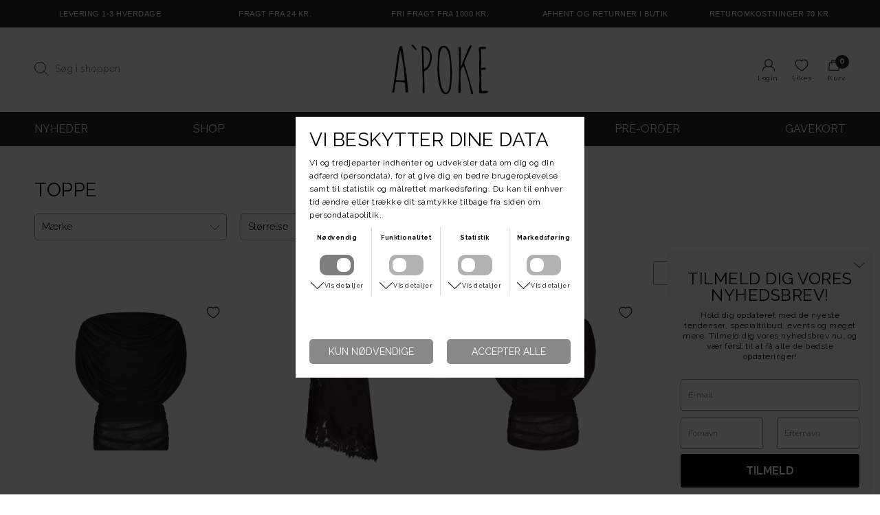

--- FILE ---
content_type: text/html; charset=UTF-8
request_url: https://www.apokevejle.com/kategori/toppe?brand%5B%5D=neo-noir&o=-
body_size: 10387
content:
<!DOCTYPE html>
<html lang="da-DK">
<head>
	<title>A'POKE</title>
	<meta charset="UTF-8" />
	<meta name="viewport" content="width=1220" />
	<meta name="google-site-verification" content="sC05sViK45qOMU2NmntCbJgDt-X2zsGncfI0UqttJds" />
	<meta name="facebook-domain-verification" content="fmw0291y6mdrbndc7y4mtuopaw2hu5" />
	<meta name="description" content="Levering 1-3 hverdage ♥ Nem returnering ♥ A'poke - altid først med nyheder og udsalg af damemode, sko, dufte, interiør, accessories og små overraskelser" />
	<meta name="keywords" content="apoke, vejle, dame tøj, modebutik, Apokevejle, A´poke, A´pokevejle" />
	<meta name="robots" content="noindex" />
	<meta name="generator" content="Sumoshop" />
	<link rel="stylesheet" href="https://www.apokevejle.com/res/style/basic.7.css" />
	<link rel="stylesheet" href="https://www.apokevejle.com/res/style/common.7.css" />
	<link rel="stylesheet" href="https://www.apokevejle.com/res/style/main.7.css" />
	<link rel="stylesheet" href="https://www.apokevejle.com/res/style/effect.7.css" />
	<link rel="stylesheet" href="https://www.apokevejle.com/res/script/fancybox2/jquery.fancybox.css" />
	<link rel="stylesheet" href="https://fonts.googleapis.com/css?family=Raleway:400,700" />
	<link rel="stylesheet" href="https://fonts.googleapis.com/css?family=Amatic+SC:400,700" />
	<link rel="stylesheet" href="https://fonts.googleapis.com/css?family=Bodoni+Moda:400,700" />
	<link rel="stylesheet" href="https://www.apokevejle.com/res/style/commodity-lister.7.css" />
	<link rel="stylesheet" href="https://www.apokevejle.com/res/style/list/filterlinks.7.css" />
	<link rel="stylesheet" href="https://www.apokevejle.com/res/style/list/sort.7.css" />
	<link rel="stylesheet" href="https://www.apokevejle.com/res/style/list/sortlinks.7.css" />
	<link rel="stylesheet" href="https://www.apokevejle.com/res/style/list/pager.7.css" />
	<link rel="stylesheet" href="https://www.apokevejle.com/res/style/list/commodity.7.css" />
	<link rel="stylesheet" href="https://www.apokevejle.com/res/style/stickers.7.css" />
	<link rel="stylesheet" href="https://www.apokevejle.com/res/style/landingpage/25.7.css" />
	<link rel="stylesheet" href="https://www.apokevejle.com/res/style/block/content.7.css" />
	<link rel="stylesheet" href="https://www.apokevejle.com/res/style/block/template.7.css" />
	<link rel="stylesheet" href="https://www.apokevejle.com/res/style/block/images.7.css" />
	<link rel="stylesheet" href="https://www.apokevejle.com/res/style/block/menu.7.css" />
	<link rel="stylesheet" href="https://www.apokevejle.com/res/style/newsletter.7.css" />
	<link rel="stylesheet" href="https://www.apokevejle.com/res/style/custom.7.css" />
	<link rel="stylesheet" href="https://www.apokevejle.com/res/style/controls.7.css" />
	<link rel="icon" href="https://www.apokevejle.com/res/graphics/logoicon.svg" sizes="any" type="image/svg+xml" />
	<link rel="icon" href="https://www.apokevejle.com/res/graphics/logoicon.png" sizes="800x800" type="image/png" />
	<link rel="mask-icon" href="https://www.apokevejle.com/res/graphics/logoicon.svg" color="#000000" type="image/svg+xml" />
	<script src="//ajax.googleapis.com/ajax/libs/jquery/2.1.4/jquery.min.js"></script>
	<script src="https://www.apokevejle.com/res/script/custom.js"></script>
	<script src="https://www.apokevejle.com/res/script/basic.js"></script>
	<script src="https://www.apokevejle.com/res/script/jquery.sumoslider.min.js"></script>
	<script src="https://www.apokevejle.com/res/script/jquery.sumoautocomplete.min.js"></script>
	<script src="https://www.apokevejle.com/res/script/jquery.sumocount.min.js"></script>
	<script src="https://www.apokevejle.com/res/script/jquery.sumocheckout.min.js"></script>
	<script src="https://www.apokevejle.com/res/script/jquery.sumofixed.min.js"></script>
	<script src="https://www.apokevejle.com/res/script/jquery.sumomessage.min.js"></script>
	<script src="https://www.apokevejle.com/res/script/jquery.sumoselector.min.js"></script>
	<script src="https://www.apokevejle.com/res/script/jquery.sumopager.min.js"></script>
	<script src="https://www.apokevejle.com/res/script/jquery.sumozoom.min.js"></script>
	<script src="https://www.apokevejle.com/res/script/jquery.sumopop.min.js"></script>
	<script async src="https://www.googletagmanager.com/gtag/js?id=G-P39SPP0ER8"></script>
	<script>
	window.dataLayer=window.dataLayer || [];
	function gtag(){dataLayer.push(arguments);}
	gtag('consent', 'default', {
		'ad_storage': 'denied',
		'ad_user_data': 'denied',
		'ad_personalization': 'denied',
		'analytics_storage': 'denied',
		'functionality_storage': 'denied',
		'personalization_storage': 'denied',
		'security_storage': 'denied'
	});
	gtag('js', new Date());
	gtag('config', 'G-P39SPP0ER8');
	</script>
	<script defer data-domain="apokevejle.com" src="https://plausible.io/js/plausible.js"></script>
	<script type="text/javascript" src="https://webapp.easysize.me/web_app_v1.0/js/easysize.js"></script>
	<script type="text/javascript" language="javascript">
	var hlt;
	var BiTrackingLoaded = function (BiTracking) {
	 	hlt=BiTracking;
	 	BiTracking.initialize('St2in4i6WAONekfo', 90, '10518');
		hlt.visit('', 27, 'Toppe');
	}
	</script>
	<script>
	(function (d, t) {
		var g = d.createElement(t),
		s = d.getElementsByTagName(t)[0];
		h = "https:" == document.location.protocol ? "https://" : "http://";
		g.src = h + 'bi.heyloyalty.com/hlbi.js';
		s.parentNode.insertBefore(g, s);
	} (document, 'script'));
	</script>
	<script>
	$(document).ready(function() {
		$('.filterlink-headline').click(function() { var a=$(this).hasClass('active'); $('.filterlink-headline, .filterlink-container').removeClass('active'); if (!a) { $(this).addClass('active').parents('.filterlink-container').addClass('active').parents('.filterlinks').addClass('active'); } else { $(this).parents('.filterlinks').removeClass('active'); }});
		$("#commodity-lister").sumoPager();
		if (typeof $.fn.sumoAutocomplete!=="undefined") $("#block-282-search-form-search").sumoAutocomplete({ url: "https://www.apokevejle.com/sog?search=", showAllText: "Vis alle" });
		$('.common-search-open').on('click', function() { $(this).parents('.common-search').find('.common-search-inner').show(); $(this).parents('.common-search').find('.common-search-form-search').focus(); return false; }); $('.common-search-close').on('click', function() { $(this).parents('.common-search').find('.common-search-inner').hide(); return false; }); $('.common-search-inner').on('click', function() { $(this).hide(); return false; }); $('.common-search-inner form').click(function(e) { e.stopPropagation(); });
		updateOversize(); $(window).resize(function() { updateOversize(); });
		$(window.top).sumoPop({ href: 'https://www.apokevejle.com/dataprotection', click: true, canClose: false });
	});
	</script>
	<script>
	$(window).on("load", function() {
		updateOversize(); setTimeout(updateOversize, 200);
	});
	</script>
	<script>
	!function(f,b,e,v,n,t,s){if(f.fbq)return;n=f.fbq=function(){n.callMethod?n.callMethod.apply(n,arguments):n.queue.push(arguments)};if(!f._fbq)f._fbq=n;n.push=n;n.loaded=!0;n.version='2.0';n.queue=[];t=b.createElement(e);t.async=!0;t.src=v;s=b.getElementsByTagName(e)[0];s.parentNode.insertBefore(t,s)}(window,document,'script','//connect.facebook.net/en_US/fbevents.js');
	</script>
	<script>
	function updateOversize() { $('.blockcontainer-oversize').not('.fixed-height').each(function() { $(this).height($(this).find('.block-oversize').outerHeight())}); }
	</script>
</head>
<body>
	<div id="body-25" class="body">
		<section id="window-blocks" class="common-blocks container">
			<div id="blockcontainer-1652" class="overlaycontainer position-bottomright">
				<div id="blockopen-1652" class="overlayopen overlayslideminimize overlayslideminimize-title"><a href="" onclick="$(this).parent().toggleClass('active').parent().find('.has-slideminimize').toggleClass('minimize-active'); return false;">Tilmeld dig vores nyhedsbrev!</a></div><section id="block-1652" class="block-group block-container block-1_4 count-4 overlay has-slideminimize repeat-never" data-title="Tilmeld dig vores nyhedsbrev!">
					<div id="blockclose-1652" class="overlayclose overlayslideminimize"><a href="" onclick="$(this).parent().parent().toggleClass('minimize-active').parent().find('.overlayopen').toggleClass('active'); return false;">X</a></div>
					<div id="block-1656" class="block-content block-container block-1_4 blockgroup-1652">
					 	<div class="block-inner">
							<h3 class="subheadline"> Tilmeld dig vores nyhedsbrev!</h3>
							<div class="block-content-inner">
								Hold dig opdateret med de nyeste tendenser, specialtilbud, events og meget mere. Tilmeld dig vores nyhedsbrev nu, og vær først til at få alle de bedste opdateringer!
							</div>
						</div>
					</div>
					<div id="block-1694" class="block-action block-container block-1_4 blockgroup-1652">
							<div id="newsletter" class="content">
								<h1 id="newsletter-headline" class="headline">Nyhedsbrev</h1>
								<div id="newsletter-body" class="description">Modtag e-mails med nyheder og tilbud.</div>
								<form action="https://www.apokevejle.com/nyhedsbrev" method="post" enctype="application/x-www-form-urlencoded" id="newsletter-form" class="form form-standard">
									<input name="formid" id="auto-id-696d3621d9d16" type="hidden" value="newsletter" />
									<input name="topics" id="auto-id-696d3621da172" type="hidden" value="1" />
									<input name="action" id="auto-id-696d3621da236" type="hidden" value="subscribe" />
									<ul>
										<li id="newsletter-form-li-email">
											<label for="auto-id-696d3621d9e77" id="newsletter-form-email-label" class="label-string required">E-mail</label>
											<input placeholder="E-mail" name="email" id="auto-id-696d3621d9e77" type="text" required />
										</li>
										<li id="newsletter-form-li-first_name">
											<label for="auto-id-696d3621d9fd6" id="newsletter-form-first_name-label" class="label-string">Fornavn</label>
											<input placeholder="Fornavn" name="first_name" id="auto-id-696d3621d9fd6" type="text" />
										</li>
										<li id="newsletter-form-li-surname">
											<label for="auto-id-696d3621da0a0" id="newsletter-form-surname-label" class="label-string">Efternavn</label>
											<input placeholder="Efternavn" name="surname" id="auto-id-696d3621da0a0" type="text" />
										</li>
										<li>
											<label class="empty"></label>
											<input type="submit" value="Tilmeld" id="newsletter-form-submit" class="button" />
											<input type="button" value="Frameld" onclick="var e=$(this).parents('form.form'); e.find('input[name=action]').val('unsubscribe'); e.submit();" class="button" />
										</li>
									</ul>
								</form>
							</div>
					</div>
				</section>
			</div>
		</section>
		<header>
			<section id="header-25" class="header-content">
				<section id="header-content-blocks" class="common-blocks container">
					<div id="blockcontainer-1847" class="blockcontainer-oversize groupcontainer-subcontainer fixed-height" style="height: 40px;">
						<div id="blocksubcontainer-1847" class="block-oversize groupsubcontainer-subcontainer invert">
							<section id="block-1847" class="block-group block-container block-1_1 count-6 hidden-desktop slideshow-fade play-auto invert controls-hide group-subcontainer fixed-height" style="height: 40px;">
							<script id="script-1847">document.addEventListener("DOMContentLoaded", function() { setTimeout( function() { slider1847=$("#block-1847").sumoSlider(); }, 10); });</script>
								<div id="block-1848" class="block-content block-container block-1_3 blockgroup-1847 invert">
								 	<div class="block-inner">
										<div class="block-content-inner">
											Levering 1-3 hverdage
										</div>
									</div>
								</div>
								<div id="block-1849" class="block-content block-container block-1_3 blockgroup-1847 invert">
								 	<div class="block-inner">
										<div class="block-content-inner">
											Fri fragt fra 1000 kr.
										</div>
									</div>
								</div>
								<div id="block-1873" class="block-content block-container block-1_3 blockgroup-1847 invert">
								 	<div class="block-inner">
										<div class="block-content-inner">
											Fragt fra kun 24 kr.
										</div>
									</div>
								</div>
								<div id="block-1875" class="block-content block-container block-1_3 blockgroup-1847 invert">
								 	<div class="block-inner">
										<div class="block-content-inner">
											Afhent &amp; returner i butik
										</div>
									</div>
								</div>
								<div id="block-1874" class="block-content block-container block-1_3 blockgroup-1847 invert">
								 	<div class="block-inner">
										<div class="block-content-inner">
											Returneringsomkostninger 70 kr.
										</div>
									</div>
								</div>
							</section>
						</div>
					</div>
					<div id="blockcontainer-235" class="blockcontainer-oversize groupcontainer-subcontainer hidden-mobile fixed-height" style="height: 40px;">
						<div id="blocksubcontainer-235" class="block-oversize groupsubcontainer-subcontainer hidden-mobile">
							<section id="block-235" class="block-group block-container block-1_1 count-10 group-subcontainer hidden-mobile fixed-height" style="height: 40px;">
								<div id="block-1676" class="block-content block-container block-1_5 blockgroup-235 hidden-mobile">
								 	<div class="block-inner">
										<h3 class="subheadline">Levering 1-3 hverdage</h3>
									</div>
								</div>
								<div id="block-1837" class="block-content block-container block-1_5 blockgroup-235 hidden-mobile">
								 	<div class="block-inner">
										<h3 class="subheadline">Fragt fra 24 kr.</h3>
									</div>
								</div>
								<div id="block-298" class="block-content block-container block-1_5 blockgroup-235 hidden-mobile">
								 	<div class="block-inner">
										<h3 class="subheadline">Fri fragt fra 1000 kr.</h3>
									</div>
								</div>
								<div id="block-1677" class="block-content block-container block-1_5 blockgroup-235 hidden-mobile">
								 	<div class="block-inner">
										<h3 class="subheadline">Afhent og returner i butik</h3>
									</div>
								</div>
								<div id="block-1836" class="block-content block-container block-1_5 blockgroup-235 hidden-mobile">
								 	<div class="block-inner">
										<h3 class="subheadline">Returomkostninger 70 kr.</h3>
									</div>
								</div>
							</section>
						</div>
					</div>
					<div id="blockcontainer-239" class="blockcontainer-oversize groupcontainer-subcontainer fixed-height" style="height: 123px;">
						<div id="blocksubcontainer-239" class="block-oversize groupsubcontainer-subcontainer">
							<section id="block-239" class="block-group block-container block-1_1 count-4 group-subcontainer fixed-height" style="height: 123px;">
								<div id="block-282" class="block-template block-container block-1_3 blockgroup-239">
									<div id="block-282-search" class="common-search">
										<a href="" onclick="return false;" class="common-search-open"></a>
										<div id="block-282-search-inner" class="common-search-inner">
											<a href="" onclick="return false;" class="common-search-close"></a>
											<div class="description">Søg i shoppen</div>
											<form action="https://www.apokevejle.com/varekatalog" method="get" id="block-282-search-form" class="common-search-form">
												<input type="search" name="search" placeholder="Søg i shoppen" id="block-282-search-form-search" class="common-search-form-search" />
												<input type="submit" value="Søg" id="block-282-search-form-submit" class="common-search-form-submit button" />
											</form>
										</div>
									</div>
								</div>
								<div id="block-240" class="block-images block-container block-list block-1_3 count-1 blockgroup-239">
									<ul id="block-240-list" class="list list-image block-images-list">
										<li id="block-240-image-41866" class="block-images-image block-images-emptytext">
											<a href="https://www.apokevejle.com/" class="block-outer">
												<img src="https://www.apokevejle.com/shared/41/866/image.svg" alt="" title="" />
											</a>
										</li>
									</ul>
								</div>
								<section id="block-243" class="block-group block-container block-1_3 blockgroup-239 right count-4">
									<div id="block-244" class="block-template block-container block-auto blockgroup-239-243 right">
										<script>
										if (document.addEventListener) {
											window.addEventListener("pageshow", function(e) {
												if (e.persisted || window.performance && window.performance.navigation.type==2) {
													$.ajax({  
														type: "GET",  
														url: "https://www.apokevejle.com/kurv?ajax=2",
														cache: false,
														success: function(responseHtml) {
															$("#block-244-cart").replaceWith(responseHtml.replace(/id=\"main-cart/g, "id=\"block-244-cart"));
														}
													});
												}
											}, false);
										}
										</script>
										<div id="block-244-cart" class="common-cart">
											<ul id="block-244-cart-info" class="common-cart-info common-menu-hover">
												<li>
													<a href="https://www.apokevejle.com/kurv" class="container disabled" onclick="return false;">
														<span class="common-cart-headline">Kurv</span>
														<span class="common-cart-quantity">0</span>
														<span class="common-cart-total">DKK 0,00</span>
													</a>
												</li>
											</ul>
										</div>
									</div>
									<div id="block-245" class="block-template block-container block-auto blockgroup-239-243 right">
										<div id="block-245-shortlist" class="common-shortlist">
											<ul id="block-245-shortlist-info" class="common-shortlist-info common-menu-hover">
												<li>
													<a href="https://www.apokevejle.com/shortlist" class="container disabled" onclick="return false;">
														<span class="common-shortlist-headline">Likes</span>
														<span class="common-shortlist-quantity">0</span>
													</a>
												</li>
											</ul>
										</div>
									</div>
									<div id="block-283" class="block-template block-container block-auto blockgroup-239-243 right hidden-mobile">
										<div id="block-283-account" class="common-account">
											<ul class="common-menu">
												<li id="block-283-account-login" class="common-account-login">
													<a href="https://www.apokevejle.com/login" title="Login">Login</a>
												</li>
											</ul>
										</div>
									</div>
								</section>
							</section>
						</div>
					</div>
					<div id="blockcontainer-241" class="blockcontainer-oversize groupcontainer-subcontainer fixed-auto fixed-height" style="height: 50px;">
						<div id="blocksubcontainer-241" class="block-oversize groupsubcontainer-subcontainer">
							<section id="block-241" class="block-group block-container block-1_1 count-1  group-subcontainer fixed-height" style="height: 50px;">
								<div id="block-242" class="block-menu block-container block-1_1 blockgroup-241">
									<nav id="menu-main" class="common-menu-hover-container menu-toggle-auto menu-subcontainer menu-justify">
										<a href="#" id="menu-main-toggle" class="common-menu-hover-toggle"></a>
										<ul class="common-menu-hover">
											<li id="menu-main-17">
												<a href="https://www.apokevejle.com/fokusgruppe/nyheder1">NYHEDER</a>
											</li>
											<li id="menu-main-931" class="subs subselected">
												<a href="https://www.apokevejle.com/#" onclick="return false;">SHOP</a>
												<div class="common-menu-hover-subcontainer">
												<ul class="common-menu-hover-sub">
													<li id="menu-main-16">
														<ul class="common-menu-hover-sub-inner">
															<li id="menu-main-16-0">
																<span>TØJ</span>
															</li>
															<li id="menu-main-16-967">
																<a href="https://www.apokevejle.com/kategori/denim">ALT DENIM</a>
															</li>
															<li id="menu-main-16-649">
																<a href="https://www.apokevejle.com/alleoverdele">ALLE OVERDELE</a>
															</li>
															<li id="menu-main-16-336">
																<a href="https://www.apokevejle.com/kategori/blazer">Blazer</a>
															</li>
															<li id="menu-main-16-246">
																<a href="https://www.apokevejle.com/kategori/bluser">Bluser</a>
															</li>
															<li id="menu-main-16-50">
																<a href="https://www.apokevejle.com/kategori/cardigan">Cardigans</a>
															</li>
															<li id="menu-main-16-141">
																<a href="https://www.apokevejle.com/kategori/skjorte">Skjorter</a>
															</li>
															<li id="menu-main-16-44">
																<a href="https://www.apokevejle.com/kategori/strik">Strik</a>
															</li>
															<li id="menu-main-16-51">
																<a href="https://www.apokevejle.com/kategori/sweaters">Sweatshirts/Hoodies</a>
															</li>
															<li id="menu-main-16-26">
																<a href="https://www.apokevejle.com/kategori/toppe" class="selected">Toppe</a>
															</li>
															<li id="menu-main-16-48">
																<a href="https://www.apokevejle.com/kategori/t-shirt">T-shirts</a>
															</li>
															<li id="menu-main-16-966">
																<a href="https://www.apokevejle.com/kategori/bodystocking">Bodystockings</a>
															</li>
															<li id="menu-main-16-714">
																<a href="https://www.apokevejle.com/kategori/vest">Veste</a>
															</li>
															<li id="menu-main-16-650">
																<a href="https://www.apokevejle.com/allebukser">ALLE BUKSER</a>
															</li>
															<li id="menu-main-16-25">
																<a href="https://www.apokevejle.com/kategori/bukser">Bukser</a>
															</li>
															<li id="menu-main-16-337">
																<a href="https://www.apokevejle.com/kategori/buksedragte">Buksedragter</a>
															</li>
															<li id="menu-main-16-41">
																<a href="https://www.apokevejle.com/kategori/jeans">Jeans</a>
															</li>
															<li id="menu-main-16-175">
																<a href="https://www.apokevejle.com/kategori/leggings">Leggings</a>
															</li>
															<li id="menu-main-16-49">
																<a href="https://www.apokevejle.com/kategori/shorts">Shorts</a>
															</li>
															<li id="menu-main-16-705">
																<a href="https://www.apokevejle.com/kategori/skind-bukser">Skind Bukser</a>
															</li>
															<li id="menu-main-16-653">
																<a href="https://www.apokevejle.com/allenederdele">ALLE NEDERDELE</a>
															</li>
															<li id="menu-main-16-654">
																<a href="https://www.apokevejle.com/kategori/nederdel">Nederdele</a>
															</li>
															<li id="menu-main-16-42">
																<a href="https://www.apokevejle.com/kategori/kjoler">ALLE KJOLER</a>
															</li>
														</ul>
													</li>
													<li id="menu-main-932">
														<ul class="common-menu-hover-sub-inner">
															<li id="menu-main-932-0">
																<span>OVERTØJ</span>
															</li>
															<li id="menu-main-932-429">
																<a href="https://www.apokevejle.com/altovertoej">ALLE JAKKER/OVERTØJ</a>
															</li>
															<li id="menu-main-932-514">
																<a href="https://www.apokevejle.com/kategori/jakker">Jakker</a>
															</li>
															<li id="menu-main-932-865">
																<a href="https://www.apokevejle.com/kategori/frakker">Frakker</a>
															</li>
															<li id="menu-main-932-211">
																<a href="https://www.apokevejle.com/kategori/skindjakker">Skindjakker</a>
															</li>
															<li id="menu-main-932-626">
																<a href="https://www.apokevejle.com/kategori/denim-jakke">Denimjakker</a>
															</li>
															<li id="menu-main-932-785">
																<a href="https://www.apokevejle.com/kategori/dunjakker">Dunjakker</a>
															</li>
														</ul>
													</li>
													<li id="menu-main-202">
														<ul class="common-menu-hover-sub-inner">
															<li id="menu-main-202-0">
																<span>SKO</span>
															</li>
															<li id="menu-main-202-408">
																<a href="https://www.apokevejle.com/sektion/sko">ALLE SKO & STØVLER</a>
															</li>
															<li id="menu-main-202-796">
																<a href="https://www.apokevejle.com/kategori/sko">Sko</a>
															</li>
															<li id="menu-main-202-55">
																<a href="https://www.apokevejle.com/kategori/sneakers">Sneakers</a>
															</li>
															<li id="menu-main-202-799">
																<a href="https://www.apokevejle.com/kategori/sandaler">Sandaler</a>
															</li>
															<li id="menu-main-202-57">
																<a href="https://www.apokevejle.com/kategori/stiletter">Stiletter</a>
															</li>
															<li id="menu-main-202-171">
																<a href="https://www.apokevejle.com/kategori/stoevler">Støvler</a>
															</li>
														</ul>
													</li>
													<li id="menu-main-909">
														<ul class="common-menu-hover-sub-inner">
															<li id="menu-main-909-0">
																<span>BEAUTY</span>
															</li>
															<li id="menu-main-909-910">
																<a href="https://www.apokevejle.com/sektion/beauty">ALT BEAUTY</a>
															</li>
															<li id="menu-main-909-351">
																<a href="https://www.apokevejle.com/kategori/ansigtspleje">Ansigtspleje</a>
															</li>
															<li id="menu-main-909-913">
																<a href="https://www.apokevejle.com/kategori/kropspleje">Kropspleje</a>
															</li>
															<li id="menu-main-909-924">
																<a href="https://www.apokevejle.com/kategori/haandsaebe-creme">Håndpleje</a>
															</li>
															<li id="menu-main-909-912">
																<a href="https://www.apokevejle.com/kategori/haarboerster--haarpleje">Hårbørster & Hårpleje</a>
															</li>
															<li id="menu-main-909-922">
																<a href="https://www.apokevejle.com/kategori/neglelak">Neglelak</a>
															</li>
															<li id="menu-main-909-925">
																<a href="https://www.apokevejle.com/kategori/parfume">Parfumer & Deodoranter</a>
															</li>
															<li id="menu-main-909-921">
																<a href="https://www.apokevejle.com/kategori/gaveaesker">Gaveæsker</a>
															</li>
														</ul>
													</li>
													<li id="menu-main-220">
														<ul class="common-menu-hover-sub-inner">
															<li id="menu-main-220-0">
																<span>ACCES.</span>
															</li>
															<li id="menu-main-220-788">
																<a href="https://www.apokevejle.com/sektion/accessories">ALLE ACCESSORIES</a>
															</li>
															<li id="menu-main-220-52">
																<a href="https://www.apokevejle.com/kategori/badetoej">Badetøj</a>
															</li>
															<li id="menu-main-220-158">
																<a href="https://www.apokevejle.com/kategori/baelter">Bælter</a>
															</li>
															<li id="menu-main-220-244">
																<a href="https://www.apokevejle.com/kategori/kasketter--hatte">Caps, Huer & Handsker</a>
															</li>
															<li id="menu-main-220-894">
																<a href="https://www.apokevejle.com/kategori/haar-accessories">Hår accessories</a>
															</li>
															<li id="menu-main-220-341">
																<a href="https://www.apokevejle.com/kategori/nattoej-morgenkaaber">Nattøj & Morgenkåber</a>
															</li>
															<li id="menu-main-220-779">
																<a href="https://www.apokevejle.com/kategori/plejeprodukter">Plejeprodukter</a>
															</li>
															<li id="menu-main-220-149">
																<a href="https://www.apokevejle.com/kategori/solbriller">Solbriller</a>
															</li>
															<li id="menu-main-220-58">
																<a href="https://www.apokevejle.com/kategori/stroemper">Strømper & Strømpebukser</a>
															</li>
															<li id="menu-main-220-342">
																<a href="https://www.apokevejle.com/kategori/tasker-punge">Tasker & Punge</a>
															</li>
															<li id="menu-main-220-59">
																<a href="https://www.apokevejle.com/kategori/toerklaeder">Tørklæder</a>
															</li>
															<li id="menu-main-220-340">
																<a href="https://www.apokevejle.com/kategori/undertoej">Undertøj</a>
															</li>
														</ul>
													</li>
													<li id="menu-main-840">
														<ul class="common-menu-hover-sub-inner">
															<li id="menu-main-840-0">
																<span>SMYKKER</span>
															</li>
															<li id="menu-main-840-778">
																<a href="https://www.apokevejle.com/sektion/smykker">ALLE SMYKKER</a>
															</li>
															<li id="menu-main-840-143">
																<a href="https://www.apokevejle.com/kategori/armbaand">Armbånd</a>
															</li>
															<li id="menu-main-840-144">
																<a href="https://www.apokevejle.com/kategori/halskaede">Halskæder</a>
															</li>
															<li id="menu-main-840-146">
																<a href="https://www.apokevejle.com/kategori/ringe">Ringe</a>
															</li>
															<li id="menu-main-840-199">
																<a href="https://www.apokevejle.com/kategori/vedhaeng">Vedhæng</a>
															</li>
															<li id="menu-main-840-145">
																<a href="https://www.apokevejle.com/kategori/oereringe">Øreringe</a>
															</li>
														</ul>
													</li>
													<li id="menu-main-203">
														<ul class="common-menu-hover-sub-inner">
															<li id="menu-main-203-0">
																<span>BOLIG</span>
															</li>
															<li id="menu-main-203-789">
																<a href="https://www.apokevejle.com/sektion/interiar">ALT INTERIØR</a>
															</li>
															<li id="menu-main-203-370">
																<a href="https://www.apokevejle.com/kategori/bolig-tilbehoer">Boligtilbehør</a>
															</li>
															<li id="menu-main-203-364">
																<a href="https://www.apokevejle.com/kategori/books">Bøger</a>
															</li>
															<li id="menu-main-203-32">
																<a href="https://www.apokevejle.com/kategori/duftlys--duftpinde">Duftlys, duftpinde & roomspray </a>
															</li>
															<li id="menu-main-203-103">
																<a href="https://www.apokevejle.com/kategori/koekkentilbehoer">Køkkentilbehør</a>
															</li>
															<li id="menu-main-203-958">
																<a href="https://www.apokevejle.com/kategori/servietter">Servietter</a>
															</li>
															<li id="menu-main-203-726">
																<a href="https://www.apokevejle.com/kategori/stearinlys--lysestager">Stearinlys & lysestager</a>
															</li>
															<li id="menu-main-203-782">
																<a href="https://www.apokevejle.com/kategori/puder">Puder & tæpper </a>
															</li>
															<li id="menu-main-203-969">
																<a href="https://www.apokevejle.com/kategori/specialiteter">Specialiteter</a>
															</li>
														</ul>
													</li>
												</ul>
												</div>
											</li>
											<li id="menu-main-1">
												<a href="https://www.apokevejle.com/maerker">BRANDS</a>
											</li>
											<li id="menu-main-974">
												<a href="https://www.apokevejle.com/kampagne/Sale">SALE</a>
											</li>
											<li id="menu-main-712">
												<a href="https://www.apokevejle.com/preorder">PRE-ORDER</a>
											</li>
											<li id="menu-main-953">
												<a href="https://www.apokevejle.com/bestil-gavekort">GAVEKORT</a>
											</li>
										</ul>
									</nav>
								</div>
							</section>
						</div>
					</div>
				</section>
			</section>
		</header>
		<main tabindex="-1">
			<div id="commodity-lister" class="content">
				<h1 class="headline">Toppe</h1>
				<div id="commodity-lister-left" class="container">
					<div id="commodity-lister-filter" class="filterlinks">
						<a href="" class="filterlinks-toggle button">Filtre</a>
						<form action="https://www.apokevejle.com/kategori/toppe" method="get">
							<div id="commodity-lister-filter-brand" class="filterlink-container container">
								<h4 class="filterlink-headline subheadline">Mærke</h4>
								<ul id="commodity-lister-filter-filterlink-brand" class="filterlink filterlink-brand">
									<li id="commodity-lister-filter-brand-reset" class="filterlink-reset">
										<a href="https://www.apokevejle.com/kategori/toppe" class="selected">Alle</a>
									</li>
									<li id="commodity-lister-filter-brand-option-anine-bing">
										<a href="https://www.apokevejle.com/kategori/toppe?brand%5B%5D=anine-bing" rel="nofollow">Anine Bing</a>
									</li>
									<li id="commodity-lister-filter-brand-option-baum-und-pferdgarten">
										<a href="https://www.apokevejle.com/kategori/toppe?brand%5B%5D=baum-und-pferdgarten" rel="nofollow">Baum Und Pferdgarten</a>
									</li>
									<li id="commodity-lister-filter-brand-option-co-couture">
										<a href="https://www.apokevejle.com/kategori/toppe?brand%5B%5D=co-couture" rel="nofollow">Co'Couture</a>
									</li>
									<li id="commodity-lister-filter-brand-option-emm-copenhagen">
										<a href="https://www.apokevejle.com/kategori/toppe?brand%5B%5D=emm-copenhagen" rel="nofollow">EMM Copenhagen</a>
									</li>
									<li id="commodity-lister-filter-brand-option-esme-studios">
										<a href="https://www.apokevejle.com/kategori/toppe?brand%5B%5D=esme-studios" rel="nofollow">Esme Studios</a>
									</li>
									<li id="commodity-lister-filter-brand-option-gossia">
										<a href="https://www.apokevejle.com/kategori/toppe?brand%5B%5D=gossia" rel="nofollow">GOSSIA</a>
									</li>
									<li id="commodity-lister-filter-brand-option-haute-lamitie">
										<a href="https://www.apokevejle.com/kategori/toppe?brand%5B%5D=haute-lamitie" rel="nofollow">Haute L'amitié</a>
									</li>
									<li id="commodity-lister-filter-brand-option-hype-the-detail">
										<a href="https://www.apokevejle.com/kategori/toppe?brand%5B%5D=hype-the-detail" rel="nofollow">Hype the Detail</a>
									</li>
									<li id="commodity-lister-filter-brand-option-imperial">
										<a href="https://www.apokevejle.com/kategori/toppe?brand%5B%5D=imperial" rel="nofollow">Imperial</a>
									</li>
									<li id="commodity-lister-filter-brand-option-karmamia">
										<a href="https://www.apokevejle.com/kategori/toppe?brand%5B%5D=karmamia" rel="nofollow">Karmamia</a>
									</li>
									<li id="commodity-lister-filter-brand-option-neo-noir">
										<a href="https://www.apokevejle.com/kategori/toppe?brand%5B%5D=neo-noir" class="selected" rel="nofollow">Neo Noir</a>
									</li>
									<li id="commodity-lister-filter-brand-option-noergaard-paa-stroeget">
										<a href="https://www.apokevejle.com/kategori/toppe?brand%5B%5D=noergaard-paa-stroeget" rel="nofollow">Nørgaard Paa Strøget</a>
									</li>
									<li id="commodity-lister-filter-brand-option-rabens-saloner">
										<a href="https://www.apokevejle.com/kategori/toppe?brand%5B%5D=rabens-saloner" rel="nofollow">Rabens Saloner</a>
									</li>
									<li id="commodity-lister-filter-brand-option-sissel-edelbo">
										<a href="https://www.apokevejle.com/kategori/toppe?brand%5B%5D=sissel-edelbo" rel="nofollow">Sissel Edelbo</a>
									</li>
									<li id="commodity-lister-filter-brand-option-tim---simonsen">
										<a href="https://www.apokevejle.com/kategori/toppe?brand%5B%5D=tim---simonsen" rel="nofollow">Tim & Simonsen</a>
									</li>
									<li id="commodity-lister-filter-brand-option-withblack">
										<a href="https://www.apokevejle.com/kategori/toppe?brand%5B%5D=withblack" rel="nofollow">WithBlack</a>
									</li>
								</ul>
							</div>
							<div id="commodity-lister-filter-size" class="filterlink-container container">
								<h4 class="filterlink-headline subheadline">Størrelse</h4>
								<ul id="commodity-lister-filter-filterlink-size" class="filterlink filterlink-size">
									<li id="commodity-lister-filter-size-reset" class="filterlink-reset">
										<a href="https://www.apokevejle.com/kategori/toppe" class="selected">Alle</a>
									</li>
									<li id="commodity-lister-filter-size-option-34">
										<a href="https://www.apokevejle.com/kategori/toppe?size%5B%5D=34" rel="nofollow">34</a>
									</li>
									<li id="commodity-lister-filter-size-option-36">
										<a href="https://www.apokevejle.com/kategori/toppe?size%5B%5D=36" rel="nofollow">36</a>
									</li>
									<li id="commodity-lister-filter-size-option-38">
										<a href="https://www.apokevejle.com/kategori/toppe?size%5B%5D=38" rel="nofollow">38</a>
									</li>
									<li id="commodity-lister-filter-size-option-40">
										<a href="https://www.apokevejle.com/kategori/toppe?size%5B%5D=40" rel="nofollow">40</a>
									</li>
									<li id="commodity-lister-filter-size-option-42">
										<a href="https://www.apokevejle.com/kategori/toppe?size%5B%5D=42" rel="nofollow">42</a>
									</li>
									<li id="commodity-lister-filter-size-option-44">
										<a href="https://www.apokevejle.com/kategori/toppe?size%5B%5D=44" rel="nofollow">44</a>
									</li>
								</ul>
							</div>
						</form>
					</div>
					<div class="sort container">
						<form action="https://www.apokevejle.com/kategori/toppe?brand[]=neo-noir&amp;o=" method="get">
							<select name="o">
								<option value="">Sortering</option>
								<option value="-commodities.pid">Nyeste</option>
								<option value="commodities.title">Titel</option>
								<option value="commodities.price">Pris</option>
							</select>
							<input type="submit" class="button" value="Sortering" />
						</form>
					</div>
				</div>
				<div id="commodity-lister-right" class="container">
			<div id="commodity-lister-sort" class="sortlinks container">
				<h4 class="sortlinks-headline subheadline">Sortering</h4>
				<ul>
					<li class="sortlink sortlink-commoditiespid">
						<a href="https://www.apokevejle.com/kategori/toppe?brand[]=neo-noir&amp;o=-commodities.pid">Nyeste</a>
					</li>
					<li class="sortlink sortlink-commoditiestitle">
						<a href="https://www.apokevejle.com/kategori/toppe?brand[]=neo-noir&amp;o=commodities.title">Titel</a>
					</li>
					<li class="sortlink sortlink-commoditiesprice">
						<a href="https://www.apokevejle.com/kategori/toppe?brand[]=neo-noir&amp;o=commodities.price">Pris</a>
					</li>
				</ul>
			</div>
					<div id="commodity-lister-pager" class="pager">
						<a href="" id="pager-previous" class="pager-button-previous" title="Forrige">&lt;</a>
						<a href="https://www.apokevejle.com/kategori/toppe?brand[]=neo-noir&amp;o=-" id="pager-1" class="pager-button selected">1</a>
						<a href="" id="pager-next" class="pager-button-next" title="Næste">&gt;</a>
					</div>
					<ul id="commodity-lister-list" class="list list-commodity list-commodity-grid">
						<li id="list-commodity-45306">
							<span class="list-commodity-shortlist">
								<a href="" onclick="$.post('https://www.apokevejle.com/shortlist?ajax=1&amp;action='+($(this).hasClass('active') ? 'remove':'add'), { 'commodity_pid': '45306' }).done(function(data) { $('.common-shortlist').each(function() { $(this).replaceWith(data.replace(/id=\x22main-shortlist/g, 'id=\x22'+$(this).prop('id'))); }); }); $(this).toggleClass('active'); return false;">Likes</a>
							</span>
							<a href="https://www.apokevejle.com/vare/45306-neo-noir-cottuna-drapy-mesh-top">
								<span class="list-commodity-image">
									<span><img src="https://www.apokevejle.com/shared/84/193/neo-noir-cottuna-drapy-mesh-top_280x373c.jpg" alt="Neo Noir - Cottuna Drapy Mesh Top" title="Neo Noir - Cottuna Drapy Mesh Top" srcset="https://www.apokevejle.com/shared/84/193/neo-noir-cottuna-drapy-mesh-top_280x373c.jpg 280w, https://www.apokevejle.com/shared/84/193/neo-noir-cottuna-drapy-mesh-top_560x746c.jpg 560w" sizes="280px" /><img src="https://www.apokevejle.com/shared/84/192/neo-noir-cottuna-drapy-mesh-top_280x373c.jpg" alt="Neo Noir - Cottuna Drapy Mesh Top" title="Neo Noir - Cottuna Drapy Mesh Top" srcset="https://www.apokevejle.com/shared/84/192/neo-noir-cottuna-drapy-mesh-top_280x373c.jpg 280w, https://www.apokevejle.com/shared/84/192/neo-noir-cottuna-drapy-mesh-top_560x746c.jpg 560w" sizes="280px" /></span>
								</span>
								<span class="list-commodity-container">
									<span class="list-commodity-sizes">
										<span class="subheadline">størrelser på lager</span>
										<ul>
										<li>34</li>
										<li>36</li>
										</ul>
									</span>
									<span class="list-commodity-brand">Neo Noir</span>
									<span class="list-commodity-title">Cottuna Drapy Mesh Top</span>
									<span class="list-commodity-price">DKK 400,00</span>
								</span>
							</a>
						</li>
						<li id="list-commodity-45226">
							<span class="list-commodity-shortlist">
								<a href="" onclick="$.post('https://www.apokevejle.com/shortlist?ajax=1&amp;action='+($(this).hasClass('active') ? 'remove':'add'), { 'commodity_pid': '45226' }).done(function(data) { $('.common-shortlist').each(function() { $(this).replaceWith(data.replace(/id=\x22main-shortlist/g, 'id=\x22'+$(this).prop('id'))); }); }); $(this).toggleClass('active'); return false;">Likes</a>
							</span>
							<a href="https://www.apokevejle.com/vare/45226-neo-noir-viole-lace-top">
								<span class="list-commodity-image">
									<span><img src="https://www.apokevejle.com/shared/84/79/neo-noir-viole-lace-top_280x373c.jpg" alt="Neo Noir - Viole Lace Top" title="Neo Noir - Viole Lace Top" srcset="https://www.apokevejle.com/shared/84/79/neo-noir-viole-lace-top_280x373c.jpg 280w, https://www.apokevejle.com/shared/84/79/neo-noir-viole-lace-top_560x746c.jpg 560w" sizes="280px" /><img src="https://www.apokevejle.com/shared/84/78/neo-noir-viole-lace-top_280x373c.jpg" alt="Neo Noir - Viole Lace Top" title="Neo Noir - Viole Lace Top" srcset="https://www.apokevejle.com/shared/84/78/neo-noir-viole-lace-top_280x373c.jpg 280w, https://www.apokevejle.com/shared/84/78/neo-noir-viole-lace-top_560x746c.jpg 560w" sizes="280px" /></span>
								</span>
								<span class="list-commodity-container">
									<span class="list-commodity-sizes">
										<span class="subheadline">størrelser på lager</span>
										<ul>
										<li>36</li>
										<li>38</li>
										<li>40</li>
										</ul>
									</span>
									<span class="list-commodity-brand">Neo Noir</span>
									<span class="list-commodity-title">Viole Lace Top</span>
									<span class="list-commodity-price">DKK 400,00</span>
								</span>
							</a>
						</li>
						<li id="list-commodity-45198">
							<span class="list-commodity-shortlist">
								<a href="" onclick="$.post('https://www.apokevejle.com/shortlist?ajax=1&amp;action='+($(this).hasClass('active') ? 'remove':'add'), { 'commodity_pid': '45198' }).done(function(data) { $('.common-shortlist').each(function() { $(this).replaceWith(data.replace(/id=\x22main-shortlist/g, 'id=\x22'+$(this).prop('id'))); }); }); $(this).toggleClass('active'); return false;">Likes</a>
							</span>
							<a href="https://www.apokevejle.com/vare/45198-neo-noir-cottuna-drapy-mesh-top">
								<span class="list-commodity-image">
									<span><img src="https://www.apokevejle.com/shared/84/40/neo-noir-cottuna-drapy-mesh-top_280x373c.jpg" alt="Neo Noir - Cottuna Drapy Mesh Top" title="Neo Noir - Cottuna Drapy Mesh Top" srcset="https://www.apokevejle.com/shared/84/40/neo-noir-cottuna-drapy-mesh-top_280x373c.jpg 280w, https://www.apokevejle.com/shared/84/40/neo-noir-cottuna-drapy-mesh-top_560x746c.jpg 560w" sizes="280px" /><img src="https://www.apokevejle.com/shared/84/41/neo-noir-cottuna-drapy-mesh-top_280x373c.jpg" alt="Neo Noir - Cottuna Drapy Mesh Top" title="Neo Noir - Cottuna Drapy Mesh Top" srcset="https://www.apokevejle.com/shared/84/41/neo-noir-cottuna-drapy-mesh-top_280x373c.jpg 280w, https://www.apokevejle.com/shared/84/41/neo-noir-cottuna-drapy-mesh-top_560x746c.jpg 560w" sizes="280px" /></span>
								</span>
								<span class="list-commodity-container">
									<span class="list-commodity-sizes">
										<span class="subheadline">størrelser på lager</span>
										<ul>
										<li>36</li>
										</ul>
									</span>
									<span class="list-commodity-brand">Neo Noir</span>
									<span class="list-commodity-title">Cottuna Drapy Mesh Top</span>
									<span class="list-commodity-price">DKK 400,00</span>
								</span>
							</a>
						</li>
						<li id="list-commodity-45191">
							<span class="list-commodity-shortlist">
								<a href="" onclick="$.post('https://www.apokevejle.com/shortlist?ajax=1&amp;action='+($(this).hasClass('active') ? 'remove':'add'), { 'commodity_pid': '45191' }).done(function(data) { $('.common-shortlist').each(function() { $(this).replaceWith(data.replace(/id=\x22main-shortlist/g, 'id=\x22'+$(this).prop('id'))); }); }); $(this).toggleClass('active'); return false;">Likes</a>
							</span>
							<a href="https://www.apokevejle.com/vare/45191-neo-noir-taleen-dull-sateen-top">
								<span class="list-commodity-image">
									<span><img src="https://www.apokevejle.com/shared/84/18/neo-noir-taleen-dull-sateen-top_280x373c.jpg" alt="Neo Noir - Taleen Dull Sateen Top" title="Neo Noir - Taleen Dull Sateen Top" srcset="https://www.apokevejle.com/shared/84/18/neo-noir-taleen-dull-sateen-top_280x373c.jpg 280w, https://www.apokevejle.com/shared/84/18/neo-noir-taleen-dull-sateen-top_560x746c.jpg 560w" sizes="280px" /></span>
								</span>
								<span class="list-commodity-container">
									<span class="list-commodity-sizes">
										<span class="subheadline">størrelser på lager</span>
										<ul>
										<li>36</li>
										<li>38</li>
										<li>40</li>
										</ul>
									</span>
									<span class="list-commodity-brand">Neo Noir</span>
									<span class="list-commodity-title">Taleen Dull Sateen Top</span>
									<span class="list-commodity-price">DKK 400,00</span>
								</span>
							</a>
						</li>
						<li id="list-commodity-45001">
							<span class="list-commodity-shortlist">
								<a href="" onclick="$.post('https://www.apokevejle.com/shortlist?ajax=1&amp;action='+($(this).hasClass('active') ? 'remove':'add'), { 'commodity_pid': '45001' }).done(function(data) { $('.common-shortlist').each(function() { $(this).replaceWith(data.replace(/id=\x22main-shortlist/g, 'id=\x22'+$(this).prop('id'))); }); }); $(this).toggleClass('active'); return false;">Likes</a>
							</span>
							<a href="https://www.apokevejle.com/vare/45001-neo-noir-viole-lace-top">
								<span class="list-commodity-image">
									<span><img src="https://www.apokevejle.com/shared/83/728/neo-noir-viole-lace-top_280x373c.jpg" alt="Neo Noir - Viole Lace Top" title="Neo Noir - Viole Lace Top" srcset="https://www.apokevejle.com/shared/83/728/neo-noir-viole-lace-top_280x373c.jpg 280w, https://www.apokevejle.com/shared/83/728/neo-noir-viole-lace-top_560x746c.jpg 560w" sizes="280px" /><img src="https://www.apokevejle.com/shared/83/727/neo-noir-viole-lace-top_280x373c.jpg" alt="Neo Noir - Viole Lace Top" title="Neo Noir - Viole Lace Top" srcset="https://www.apokevejle.com/shared/83/727/neo-noir-viole-lace-top_280x373c.jpg 280w, https://www.apokevejle.com/shared/83/727/neo-noir-viole-lace-top_560x746c.jpg 560w" sizes="280px" /></span>
								</span>
								<span class="list-commodity-container">
									<span class="list-commodity-sizes">
										<span class="subheadline">størrelser på lager</span>
										<ul>
										<li>36</li>
										<li>38</li>
										</ul>
									</span>
									<span class="list-commodity-brand">Neo Noir</span>
									<span class="list-commodity-title">Viole Lace Top</span>
									<span class="list-commodity-price">DKK 400,00</span>
								</span>
							</a>
						</li>
						<li id="list-commodity-44837">
							<span class="list-commodity-shortlist">
								<a href="" onclick="$.post('https://www.apokevejle.com/shortlist?ajax=1&amp;action='+($(this).hasClass('active') ? 'remove':'add'), { 'commodity_pid': '44837' }).done(function(data) { $('.common-shortlist').each(function() { $(this).replaceWith(data.replace(/id=\x22main-shortlist/g, 'id=\x22'+$(this).prop('id'))); }); }); $(this).toggleClass('active'); return false;">Likes</a>
							</span>
							<a href="https://www.apokevejle.com/vare/44837-neo-noir-tango-boucle-top">
								<span class="list-commodity-image">
									<span><img src="https://www.apokevejle.com/shared/83/453/neo-noir-tango-boucle-top_280x373c.jpg" alt="Neo Noir - Tango Boucle Top" title="Neo Noir - Tango Boucle Top" srcset="https://www.apokevejle.com/shared/83/453/neo-noir-tango-boucle-top_280x373c.jpg 280w, https://www.apokevejle.com/shared/83/453/neo-noir-tango-boucle-top_560x746c.jpg 560w" sizes="280px" /><img src="https://www.apokevejle.com/shared/83/452/neo-noir-tango-boucle-top_280x373c.jpg" alt="Neo Noir - Tango Boucle Top" title="Neo Noir - Tango Boucle Top" srcset="https://www.apokevejle.com/shared/83/452/neo-noir-tango-boucle-top_280x373c.jpg 280w, https://www.apokevejle.com/shared/83/452/neo-noir-tango-boucle-top_560x746c.jpg 560w" sizes="280px" /></span>
								</span>
								<span class="list-commodity-container">
									<span class="list-commodity-sizes">
										<span class="subheadline">størrelser på lager</span>
										<ul>
										<li>34</li>
										<li>36</li>
										</ul>
									</span>
									<span class="list-commodity-brand">Neo Noir</span>
									<span class="list-commodity-title">Tango Boucle Top</span>
									<span class="list-commodity-price">DKK 400,00</span>
								</span>
							</a>
						</li>
						<li id="list-commodity-37693">
							<span class="list-commodity-shortlist">
								<a href="" onclick="$.post('https://www.apokevejle.com/shortlist?ajax=1&amp;action='+($(this).hasClass('active') ? 'remove':'add'), { 'commodity_pid': '37693' }).done(function(data) { $('.common-shortlist').each(function() { $(this).replaceWith(data.replace(/id=\x22main-shortlist/g, 'id=\x22'+$(this).prop('id'))); }); }); $(this).toggleClass('active'); return false;">Likes</a>
							</span>
							<a href="https://www.apokevejle.com/vare/37693-neo-noir-sophia-jersey-top">
								<span class="list-commodity-image">
									<span><img src="https://www.apokevejle.com/shared/68/291/neo-noir-sophia-jersey-top_280x373c.jpg" alt="Neo Noir - Sophia Jersey Top" title="Neo Noir - Sophia Jersey Top" srcset="https://www.apokevejle.com/shared/68/291/neo-noir-sophia-jersey-top_280x373c.jpg 280w, https://www.apokevejle.com/shared/68/291/neo-noir-sophia-jersey-top_560x746c.jpg 560w" sizes="280px" /><img src="https://www.apokevejle.com/shared/68/292/neo-noir-sophia-jersey-top_280x373c.jpg" alt="Neo Noir - Sophia Jersey Top" title="Neo Noir - Sophia Jersey Top" srcset="https://www.apokevejle.com/shared/68/292/neo-noir-sophia-jersey-top_280x373c.jpg 280w, https://www.apokevejle.com/shared/68/292/neo-noir-sophia-jersey-top_560x746c.jpg 560w" sizes="280px" /></span>
								</span>
								<span class="list-commodity-container">
									<span class="list-commodity-sizes">
										<span class="subheadline">størrelser på lager</span>
										<ul>
										<li>36</li>
										<li>38</li>
										<li>40</li>
										<li>42</li>
										</ul>
									</span>
									<span class="list-commodity-brand">Neo Noir</span>
									<span class="list-commodity-title">Sophia Jersey Top</span>
									<span class="list-commodity-price">DKK 200,00</span>
								</span>
							</a>
						</li>
						<li id="list-commodity-37692">
							<span class="list-commodity-shortlist">
								<a href="" onclick="$.post('https://www.apokevejle.com/shortlist?ajax=1&amp;action='+($(this).hasClass('active') ? 'remove':'add'), { 'commodity_pid': '37692' }).done(function(data) { $('.common-shortlist').each(function() { $(this).replaceWith(data.replace(/id=\x22main-shortlist/g, 'id=\x22'+$(this).prop('id'))); }); }); $(this).toggleClass('active'); return false;">Likes</a>
							</span>
							<a href="https://www.apokevejle.com/vare/37692-neo-noir-sophia-jersey-top">
								<span class="list-commodity-image">
									<span><img src="https://www.apokevejle.com/shared/68/287/neo-noir-sophia-jersey-top_280x373c.jpg" alt="Neo Noir - Sophia Jersey Top" title="Neo Noir - Sophia Jersey Top" srcset="https://www.apokevejle.com/shared/68/287/neo-noir-sophia-jersey-top_280x373c.jpg 280w, https://www.apokevejle.com/shared/68/287/neo-noir-sophia-jersey-top_560x746c.jpg 560w" sizes="280px" /><img src="https://www.apokevejle.com/shared/68/288/neo-noir-sophia-jersey-top_280x373c.jpg" alt="Neo Noir - Sophia Jersey Top" title="Neo Noir - Sophia Jersey Top" srcset="https://www.apokevejle.com/shared/68/288/neo-noir-sophia-jersey-top_280x373c.jpg 280w, https://www.apokevejle.com/shared/68/288/neo-noir-sophia-jersey-top_560x746c.jpg 560w" sizes="280px" /></span>
								</span>
								<span class="list-commodity-container">
									<span class="list-commodity-sizes">
										<span class="subheadline">størrelser på lager</span>
										<ul>
										<li>38</li>
										</ul>
									</span>
									<span class="list-commodity-brand">Neo Noir</span>
									<span class="list-commodity-title">Sophia Jersey Top</span>
									<span class="list-commodity-price">DKK 200,00</span>
								</span>
							</a>
						</li>
						<li id="list-commodity-43674">
							<span class="list-commodity-shortlist">
								<a href="" onclick="$.post('https://www.apokevejle.com/shortlist?ajax=1&amp;action='+($(this).hasClass('active') ? 'remove':'add'), { 'commodity_pid': '43674' }).done(function(data) { $('.common-shortlist').each(function() { $(this).replaceWith(data.replace(/id=\x22main-shortlist/g, 'id=\x22'+$(this).prop('id'))); }); }); $(this).toggleClass('active'); return false;">Likes</a>
							</span>
							<a href="https://www.apokevejle.com/vare/43674-neo-noir-tango-structure-top">
								<span class="list-commodity-image">
									<span><img src="https://www.apokevejle.com/shared/81/639/neo-noir-tango-structure-top_280x373c.jpg" alt="Neo Noir - Tango Structure Top" title="Neo Noir - Tango Structure Top" srcset="https://www.apokevejle.com/shared/81/639/neo-noir-tango-structure-top_280x373c.jpg 280w, https://www.apokevejle.com/shared/81/639/neo-noir-tango-structure-top_560x746c.jpg 560w" sizes="280px" /><img src="https://www.apokevejle.com/shared/81/640/neo-noir-tango-structure-top_280x373c.jpg" alt="Neo Noir - Tango Structure Top" title="Neo Noir - Tango Structure Top" srcset="https://www.apokevejle.com/shared/81/640/neo-noir-tango-structure-top_280x373c.jpg 280w, https://www.apokevejle.com/shared/81/640/neo-noir-tango-structure-top_560x746c.jpg 560w" sizes="280px" /></span>
								</span>
								<span class="list-commodity-container">
									<span class="list-commodity-sizes">
										<span class="subheadline">størrelser på lager</span>
										<ul>
										<li>34</li>
										<li>36</li>
										</ul>
									</span>
									<span class="list-commodity-brand">Neo Noir</span>
									<span class="list-commodity-title">Tango Structure Top</span>
									<span class="list-commodity-price">DKK 400,00</span>
								</span>
							</a>
						</li>
						<li id="list-commodity-43441">
							<span class="list-commodity-shortlist">
								<a href="" onclick="$.post('https://www.apokevejle.com/shortlist?ajax=1&amp;action='+($(this).hasClass('active') ? 'remove':'add'), { 'commodity_pid': '43441' }).done(function(data) { $('.common-shortlist').each(function() { $(this).replaceWith(data.replace(/id=\x22main-shortlist/g, 'id=\x22'+$(this).prop('id'))); }); }); $(this).toggleClass('active'); return false;">Likes</a>
							</span>
							<a href="https://www.apokevejle.com/vare/43441-neo-noir-liblana-mesh-top">
								<span class="list-commodity-image">
									<span><img src="https://www.apokevejle.com/shared/81/261/neo-noir-liblana-mesh-top_280x373c.jpg" alt="Neo Noir - Liblana Mesh Top" title="Neo Noir - Liblana Mesh Top" srcset="https://www.apokevejle.com/shared/81/261/neo-noir-liblana-mesh-top_280x373c.jpg 280w, https://www.apokevejle.com/shared/81/261/neo-noir-liblana-mesh-top_560x746c.jpg 560w" sizes="280px" /></span>
								</span>
								<span class="list-commodity-container">
									<span class="list-commodity-sizes">
										<span class="subheadline">størrelser på lager</span>
										<ul>
										<li>36</li>
										<li>38</li>
										<li>40</li>
										<li>44</li>
										</ul>
									</span>
									<span class="list-commodity-brand">Neo Noir</span>
									<span class="list-commodity-title">Liblana Mesh Top</span>
									<span class="list-commodity-price">DKK 300,00</span>
								</span>
							</a>
						</li>
					</ul>
				<div id="commodity-lister-pager-bottom" class="pager">
					<a href="" id="pager-previous" class="pager-button-previous" title="Forrige">&lt;</a>
					<a href="https://www.apokevejle.com/kategori/toppe?brand[]=neo-noir&amp;o=-" id="pager-1" class="pager-button selected">1</a>
					<a href="" id="pager-next" class="pager-button-next" title="Næste">&gt;</a>
				</div>
				</div>
				<br />
			</div>
		</main>
		<footer>
			<section id="footer-25" class="footer-content">
				<section id="footer-content-blocks" class="common-blocks container">
					<div id="blockcontainer-767" class=" blockcontainer-oversize fixed-height" style="height: 10px;">
						<div id="block-767" class="block-spacer block-container block-oversize" style="height: 10px;">
						</div>
					</div>
					<div id="block-249" class="block-content block-container block-1_4">
					 	<div class="block-inner">
							<h3 class="subheadline">A'Poke </h3>
							<div class="block-content-inner">
								<strong></strong>A'poke Butik:<br>Søndergade 5<br>7100 Vejle<br>+45 24 81 88 80<br><br>Webshop / Kundeservice:<br>+45 28 83 85 83<br><br>info@apokevejle.com<br>CVR: 37218936
							</div>
						</div>
					</div>
					<div id="block-247" class="block-content block-container block-1_4">
					 	<div class="block-inner">
							<h3 class="subheadline">Kundeservice</h3>
							<div class="block-content-inner">
								<ul>
							</ul>
							<ul>
								<li><a href="http://www.apokevejle.com/hos-apoke-faar-du">Hos os får du</a></li>
								<li><a href="/handelsbetingelser">Handelsbetingelser</a></li>
								<li><a href="/levering-afhentning ">Levering / afhentning</a></li>
								<li><a href="/returnering">Retur / ombytning</a></li>
								<li><a href="https://www.apokevejle.com/ordrelogin">Returlabel</a></li>
								<li><a href="/reklamation">Reklamation</a></li>
								<li><a href="https://www.apokevejle.com/om-os">Om os</a></li>
								<li><a href="http://www.apokevejle.com/job">JOB</a></li>
								<li><a href="/bestil-gavekort">Gavekort</a></li>
							</ul>
							</div>
						</div>
					</div>
					<div id="block-284" class="block-spacer block block-1_1 hidden-desktop" style="height: 1px;">
					</div>
					<div id="block-248" class="block-content block-container block-1_4">
					 	<div class="block-inner">
							<h3 class="subheadline">Åbningstider</h3>
							<div class="block-content-inner">
								Apoke butik (Søndergade 5):<br><div><div style="border-width: medium; border-style: none;">Mandag - torsdag kl. 10:00 - 17:30</div><div style="border-width: medium; border-style: none;"><span>Fredag kl. 10:00 - 18:00</span></div><div style="border-width: medium; border-style: none;">Lørdag kl. 10:00 - 15:00</div><div style="border-width: medium; border-style: none;">Søndag - LUKKET</div></div><div><br></div><div><br></div><div><span data-canva-clipboard="[base64]/[base64]/[base64]/ACIAOgAiAEIAIgAsACIAQQAiADoAMgAyAH0ALAB7ACIAQQA/[base64]/ACIAOgAiAEEAIgAsACIAQQAiADoAewAiAHQAcgBhAGMAawBpAG4AZwAiADoAewB9ACwAIgBsAGUAYQBkAGkAbgBnACIAOgB7AH0ALAAiAGYAbwBuAHQALQBzAGkAegBlACIAOgB7ACIAQgAiADoAIgA3AC4ANwA0ADkANwA3ACIAfQB9AH0ALAB7ACIAQQA/ACIAOgAiAEIAIgAsACIAQQAiADoAMgA0AH0ALAB7ACIAQQA/[base64]/ACIAOgAiAEEAIgAsACIAQQAiADoAewAiAHQAcgBhAGMAawBpAG4AZwAiADoAewB9ACwAIgBsAGUAYQBkAGkAbgBnACIAOgB7AH0ALAAiAGYAbwBuAHQALQBzAGkAegBlACIAOgB7ACIAQgAiADoAIgA3AC4ANwA0ADkANwA3ACIAfQB9AH0ALAB7ACIAQQA/ACIAOgAiAEIAIgAsACIAQQAiADoAMgA0AH0ALAB7ACIAQQA/[base64]/ACIAOgAiAEEAIgAsACIAQQAiADoAewAiAHQAcgBhAGMAawBpAG4AZwAiADoAewB9ACwAIgBsAGUAYQBkAGkAbgBnACIAOgB7AH0ALAAiAGYAbwBuAHQALQBzAGkAegBlACIAOgB7ACIAQgAiADoAIgA3AC4ANwA0ADkANwA3ACIAfQB9AH0ALAB7ACIAQQA/ACIAOgAiAEIAIgAsACIAQQAiADoAMgA0AH0ALAB7ACIAQQA/[base64]/[base64]/[base64]"></span><br><br></div><br><a href="http://www.apokevejle.com/julensaabningstider"><br></a>
							</div>
						</div>
					</div>
					<div id="block-250" class="block-content block-container block-1_4 right">
					 	<div class="block-inner">
							<h3 class="subheadline">Let's get social</h3>
							<div class="block-content-inner">
								<a href="https://www.facebook.com/Apokevejle" target="_blank" class="icon icon-facebook">Facebook</a><a href="https://www.instagram.com/apokevejle_/" target="_blank" class="icon icon-instagram">Instagram</a>
							</div>
						</div>
					</div>
					<div id="block-768" class="block-spacer block block-1_1 hidden-desktop" style="height: 1px;">
					</div>
					<div id="block-251" class="block-spacer block block-1_1 hidden-mobile" style="height: 5px;">
					</div>
					<div id="block-252" class="block-content block-container block-1_4">
					 	<div class="block-inner">
							<div class="block-content-inner">
								<span class="icon icon-dankort">Dankort</span>
							<span class="icon icon-visa">VISA</span>
							<span class="icon icon-mastercard">MasterCard</span>
							<span class="icon icon-mobilepay">MobilePay</span>
							</div>
						</div>
					</div>
				</section>
			</section>
		</footer>
	</div>
	<script>$.ajax({ url: "https://www.apokevejle.com/websession?pid=3jhnnm3r0vsiv6s9jk9se8jip4" });</script>
	
</body>
</html>


--- FILE ---
content_type: text/html; charset=UTF-8
request_url: https://www.apokevejle.com/dataprotection
body_size: 3546
content:
<!DOCTYPE html>
<html lang="da-DK">
<head>
	<title>A'POKE</title>
	<meta charset="UTF-8" />
	<meta name="viewport" content="width=1220" />
	<meta name="google-site-verification" content="sC05sViK45qOMU2NmntCbJgDt-X2zsGncfI0UqttJds" />
	<meta name="facebook-domain-verification" content="fmw0291y6mdrbndc7y4mtuopaw2hu5" />
	<meta name="description" content="Levering 1-3 hverdage ♥ Nem returnering ♥ A'poke - altid først med nyheder og udsalg af damemode, sko, dufte, interiør, accessories og små overraskelser" />
	<meta name="keywords" content="apoke, vejle, dame tøj, modebutik, Apokevejle, A´poke, A´pokevejle" />
	<meta name="robots" content="noindex" />
	<meta name="generator" content="Sumoshop" />
	<link rel="stylesheet" href="https://www.apokevejle.com/res/style/basic.7.css" />
	<link rel="stylesheet" href="https://www.apokevejle.com/res/style/common.7.css" />
	<link rel="stylesheet" href="https://www.apokevejle.com/res/style/popup.7.css" />
	<link rel="stylesheet" href="https://www.apokevejle.com/res/style/stickers.7.css" />
	<link rel="stylesheet" href="https://www.apokevejle.com/res/style/effect.7.css" />
	<link rel="stylesheet" href="https://www.apokevejle.com/res/script/fancybox2/jquery.fancybox.css" />
	<link rel="stylesheet" href="https://fonts.googleapis.com/css?family=Raleway:400,700" />
	<link rel="stylesheet" href="https://fonts.googleapis.com/css?family=Amatic+SC:400,700" />
	<link rel="stylesheet" href="https://fonts.googleapis.com/css?family=Bodoni+Moda:400,700" />
	<link rel="stylesheet" href="https://www.apokevejle.com/res/style/main.7.css" />
	<link rel="stylesheet" href="https://fonts.googleapis.com/css?family=Amatic+SC:400,700" />
	<link rel="stylesheet" href="https://fonts.googleapis.com/css?family=Bodoni+Moda:400,700" />
	<link rel="stylesheet" href="https://www.apokevejle.com/res/style/dataprotection.7.css" />
	<link rel="stylesheet" href="https://www.apokevejle.com/res/style/list/tablelike.7.css" />
	<link rel="stylesheet" href="https://www.apokevejle.com/res/style/landingpage/25.7.css" />
	<link rel="stylesheet" href="https://www.apokevejle.com/res/style/block/content.7.css" />
	<link rel="stylesheet" href="https://www.apokevejle.com/res/style/block/template.7.css" />
	<link rel="stylesheet" href="https://www.apokevejle.com/res/style/block/images.7.css" />
	<link rel="stylesheet" href="https://www.apokevejle.com/res/style/block/menu.7.css" />
	<link rel="stylesheet" href="https://www.apokevejle.com/res/style/newsletter.7.css" />
	<link rel="stylesheet" href="https://www.apokevejle.com/res/style/controls.7.css" />
	<link rel="stylesheet" href="https://www.apokevejle.com/res/style/custom.7.css" />
	<link rel="icon" href="https://www.apokevejle.com/res/graphics/logoicon.svg" sizes="any" type="image/svg+xml" />
	<link rel="icon" href="https://www.apokevejle.com/res/graphics/logoicon.png" sizes="800x800" type="image/png" />
	<link rel="mask-icon" href="https://www.apokevejle.com/res/graphics/logoicon.svg" color="#000000" type="image/svg+xml" />
	<script src="//ajax.googleapis.com/ajax/libs/jquery/2.1.4/jquery.min.js"></script>
	<script src="https://www.apokevejle.com/res/script/custom.js"></script>
	<script src="https://www.apokevejle.com/res/script/basic.js"></script>
	<script src="https://www.apokevejle.com/res/script/jquery.sumoslider.min.js"></script>
	<script src="https://www.apokevejle.com/res/script/jquery.sumoautocomplete.min.js"></script>
	<script src="https://www.apokevejle.com/res/script/jquery.sumocount.min.js"></script>
	<script src="https://www.apokevejle.com/res/script/jquery.sumocheckout.min.js"></script>
	<script src="https://www.apokevejle.com/res/script/jquery.sumofixed.min.js"></script>
	<script src="https://www.apokevejle.com/res/script/jquery.sumomessage.min.js"></script>
	<script src="https://www.apokevejle.com/res/script/jquery.sumoselector.min.js"></script>
	<script src="https://www.apokevejle.com/res/script/jquery.sumopager.min.js"></script>
	<script src="https://www.apokevejle.com/res/script/jquery.sumozoom.min.js"></script>
	<script src="https://www.apokevejle.com/res/script/jquery.sumopop.min.js"></script>
	<script>
	$(document).ready(function() {
		$('#dataprotection-form-acceptall').on('click', function() { $('#dataprotection-form').find('input[type=checkbox]').prop('checked', true); $('#dataprotection-form').submit(); }); $('.dataprotection-toggle').on('click', function() { $('.dataprotection-toggle').parent('li').not($(this).parent('li')).removeClass('active'); $(this).parent('li').toggleClass('active'); var e=$('#'+$(this).prop('id').replace('-toggle', '')); $('.dataprotection-details').not(e).removeClass('active'); e.toggleClass('active'); $('#dataprotection-form>ul').toggleClass('active', e.hasClass('active')); }); $('#dataprotection-form input[type=checkbox]').on('change', function() { $('#dataprotection-form-submit').prop('value', $('#dataprotection-form input[type=checkbox]:checked').length>1 ? 'Gem indstillinger':'Kun nødvendige'); });
		if (typeof $.fn.sumoAutocomplete!=="undefined") $("#block-282-search-form-search").sumoAutocomplete({ url: "https://www.apokevejle.com/sog?search=", showAllText: "Vis alle" });
		$('.common-search-open').on('click', function() { $(this).parents('.common-search').find('.common-search-inner').show(); $(this).parents('.common-search').find('.common-search-form-search').focus(); return false; }); $('.common-search-close').on('click', function() { $(this).parents('.common-search').find('.common-search-inner').hide(); return false; }); $('.common-search-inner').on('click', function() { $(this).hide(); return false; }); $('.common-search-inner form').click(function(e) { e.stopPropagation(); });
	});
	</script>
	<script>
	$(window).on("load", function() {
			});
	</script>
</head>
<body>
	<div id="dataprotection" class="content">
		<h1 class="headline">Vi beskytter dine data</h1>
		<div id="dataprotection-body" class="text">Vi og tredjeparter indhenter og udveksler data om dig og din adfærd (persondata), for at give dig en bedre brugeroplevelse samt til statistik og målrettet markedsføring. Du kan til enhver tid ændre eller trække dit samtykke tilbage fra siden om persondatapolitik.</div>
		<form action="" method="post" id="dataprotection-form" class="form form-standard">
			<ul>
				<li id="dataprotection-form-li-required" class="dataprotection-type">
					<label for="dataprotection-form-required" id="dataprotection-form-required-label" class="label-boolean rightlabel">Nødvendig</label>
					<input type="checkbox" name="type-required" checked="checked" disabled="disabled" id="dataprotection-form-required" class="toggle-checkbox disabled" />
					<label for="dataprotection-form-required" id="dataprotection-form-required-toggle" class="toggle disabled"></label>
					<a href="#" id="dataprotection-details-required-toggle" class="link dataprotection-toggle">Vis detaljer</a>
				</li>
				<li id="dataprotection-form-li-functionality" class="dataprotection-type">
					<label for="dataprotection-form-functionality" id="dataprotection-form-functionality-label" class="label-boolean rightlabel">Funktionalitet</label>
					<input type="checkbox" name="type-functionality" id="dataprotection-form-functionality" class="toggle-checkbox" />
					<label for="dataprotection-form-functionality" id="dataprotection-form-functionality-toggle" class="toggle"></label>
					<a href="#" id="dataprotection-details-functionality-toggle" class="link dataprotection-toggle">Vis detaljer</a>
				</li>
				<li id="dataprotection-form-li-statistics" class="dataprotection-type">
					<label for="dataprotection-form-statistics" id="dataprotection-form-statistics-label" class="label-boolean rightlabel">Statistik</label>
					<input type="checkbox" name="type-statistics" id="dataprotection-form-statistics" class="toggle-checkbox" />
					<label for="dataprotection-form-statistics" id="dataprotection-form-statistics-toggle" class="toggle"></label>
					<a href="#" id="dataprotection-details-statistics-toggle" class="link dataprotection-toggle">Vis detaljer</a>
				</li>
				<li id="dataprotection-form-li-marketing" class="dataprotection-type">
					<label for="dataprotection-form-marketing" id="dataprotection-form-marketing-label" class="label-boolean rightlabel">Markedsføring</label>
					<input type="checkbox" name="type-marketing" id="dataprotection-form-marketing" class="toggle-checkbox" />
					<label for="dataprotection-form-marketing" id="dataprotection-form-marketing-toggle" class="toggle"></label>
					<a href="#" id="dataprotection-details-marketing-toggle" class="link dataprotection-toggle">Vis detaljer</a>
				</li>
				<li>
				<div id="dataprotection-details-required" class="dataprotection-details">
					<h3 class="subheadline">Nødvendig</h3>
					<div id="dataprotection-details-required-body" class="text">Indsamler og udveksler data om nødvendige tekniske oplysninger. Disse data bruges til at aktivere ren teknisk funktionalitet, som er strengt nødvendig for at bruge websitet.</div>
					<ul id="dataprotection-details-required-list" class="list list-tablelike">
						<li class="list-tablelike-head">
							<ul>
								<li class="processor">Behandler</li>
								<li class="purpose">Formål</li>
							</ul>
						</li>
						<li class="list-tablelike-body">
							<ul class="odd">
								<li class="processor"><a href="https://heyloyalty.com/privacy-policy/" target="_blank">Heyloyalty</a></li>
								<li class="purpose">Indsamler og udveksler data til nødvendig teknisk funktionalitet på websitet.<br />Udveksler data: E-mail, Firstname, Efternavn</li>
							</ul>
							<ul class="even">
								<li class="processor"><a href="https://plausible.io/data-policy" target="_blank">Plausible</a></li>
								<li class="purpose">Indsamler og udveksler data til nødvendig teknisk funktionalitet på websitet.<br />Benytter cookies.</li>
							</ul>
							<ul class="odd">
								<li class="processor">A'POKE</li>
								<li class="purpose">Gemmer brugerindstillinger for databeskyttelse.<br />Benytter cookies: dataprotection (1 år)</li>
							</ul>
							<ul class="even">
								<li class="processor"><a href="https://www.pakke.dk/cookie-politik" target="_blank">GLS</a></li>
								<li class="purpose">Indsamler og udveksler data til nødvendig teknisk funktionalitet på websitet.<br />Udveksler data: E-mail, Tlf, Fornavn, Efternavn, Adresse, Postnr., By, Land</li>
							</ul>
							<ul class="odd">
								<li class="processor">Twilio</li>
								<li class="purpose">Indsamler og udveksler data til nødvendig teknisk funktionalitet på websitet.<br />Udveksler data: E-mail, Emails</li>
							</ul>
							<ul class="even">
								<li class="processor"><a href="https://shipmondo.com/dk/cookie-og-privatlivspolitik/" target="_blank">Shipmondo</a></li>
								<li class="purpose">Indsamler og udveksler data til nødvendig teknisk funktionalitet på websitet.<br />Udveksler data: Fornavn, Efternavn, Adresse, Postnr., By, Land, E-mail, Mobilnummer - UDEN landekode, Tlf</li>
							</ul>
							<ul class="odd">
								<li class="processor"><a href="https://www.easysize.me/privacy-policy" target="_blank">Easysize</a></li>
								<li class="purpose">Indsamler og udveksler data til nødvendig teknisk funktionalitet på websitet.<br />Udveksler data: Ordre</li>
							</ul>
							<ul class="even">
								<li class="processor"><a href="https://www.pakke.dk/cookie-politik" target="_blank">GLS</a></li>
								<li class="purpose">Indsamler og udveksler data til nødvendig teknisk funktionalitet på websitet (session).<br />Udveksler data: E-mail, Tlf, Fornavn, Efternavn, Adresse, Postnr., By, Land</li>
							</ul>
							<ul class="odd">
								<li class="processor"><a href="https://quickpay.net/dk/terms-of-service" target="_blank">QuickPay</a></li>
								<li class="purpose">Indsamler og udveksler data til nødvendig teknisk funktionalitet på websitet (session).<br />Benytter cookies.</li>
							</ul>
							<ul class="even">
								<li class="processor"><a href="https://policies.google.com/privacy?hl=da" target="_blank">YouTube</a></li>
								<li class="purpose">Indsamler og udveksler data til nødvendig teknisk funktionalitet på websitet.<br />Benytter cookies.</li>
							</ul>
							<ul class="odd">
								<li class="processor"><a href="https://heyloyalty.com/privacy-policy/" target="_blank">Heyloyalty</a></li>
								<li class="purpose">Indsamler og udveksler data til nødvendig teknisk funktionalitet på websitet.<br />Benytter cookies.<br />
					Udveksler data: Ordre</li>
							</ul>
							<ul class="even">
								<li class="processor">A'POKE</li>
								<li class="purpose">Sikrer at sitet kan fungere.<br />Benytter cookies: PHPSESSID (session)</li>
							</ul>
							<ul class="odd">
								<li class="processor"><a href="https://www.easysize.me/privacy-policy" target="_blank">Easysize</a></li>
								<li class="purpose">Indsamler og udveksler data til nødvendig teknisk funktionalitet på websitet.<br />Benytter cookies.</li>
							</ul>
							<ul class="even">
								<li class="processor"><a href="https://policies.google.com/technologies/partner-sites" target="_blank">Google</a></li>
								<li class="purpose">Indsamler og udveksler data til nødvendig teknisk funktionalitet på websitet.<br />Benytter cookies.</li>
							</ul>
							<ul class="odd">
								<li class="processor">A'POKE</li>
								<li class="purpose">Husker hvilke elementer der allerede er set tidligere, hvis disse kun skal ses enkelte gange.<br />Benytter cookies: repeat-*</li>
							</ul>
						</li>
						<li class="list-tablelike-foot">
						</li>
					</ul>
				</div>
				<div id="dataprotection-details-functionality" class="dataprotection-details">
					<h3 class="subheadline">Funktionalitet</h3>
					<div id="dataprotection-details-functionality-body" class="text">Indsamler og udveksler data om dine valg og indstillinger samt andre nødvendige tekniske oplysninger. Disse data bruges til at aktivere ren teknisk funktionalitet, som ikke er strengt nødvendig for at bruge websitet.</div>
					<ul id="dataprotection-details-functionality-list" class="list list-tablelike">
						<li class="list-tablelike-head">
							<ul>
								<li class="processor">Behandler</li>
								<li class="purpose">Formål</li>
							</ul>
						</li>
						<li class="list-tablelike-body">
							<ul class="odd">
								<li class="processor"><a href="https://policies.google.com/technologies/partner-sites" target="_blank">Google</a></li>
								<li class="purpose">Indsamler og udveksler data til teknisk funktionalitet på websitet.<br />Benytter cookies.</li>
							</ul>
							<ul class="even">
								<li class="processor">A'POKE</li>
								<li class="purpose">Gemmer senest sete varer til efterfølgende besøg.<br />Benytter cookies: lastviewed (1 år)</li>
							</ul>
							<ul class="odd">
								<li class="processor">A'POKE</li>
								<li class="purpose">Identificerer besøgende, der er oprettet på sitet som brugere, før de er logget ind, for at kunne levere en tilsvarende brugeroplevelse, som hvis de loggede ind.<br />Benytter cookies: ssid (1 år)</li>
							</ul>
							<ul class="even">
								<li class="processor">A'POKE</li>
								<li class="purpose">Gemmer indholdet af favoritlisten til næste besøg.<br />Benytter cookies: shortlist (1 år)</li>
							</ul>
							<ul class="odd">
								<li class="processor">A'POKE</li>
								<li class="purpose">Gemmer indholdet af kurven til næste besøg, således at kurven ikke går tabt ved et afbrudt køb eller lignende.<br />Benytter cookies: cart (1 år)</li>
							</ul>
						</li>
						<li class="list-tablelike-foot">
						</li>
					</ul>
				</div>
				<div id="dataprotection-details-statistics" class="dataprotection-details">
					<h3 class="subheadline">Statistik</h3>
					<div id="dataprotection-details-statistics-body" class="text">Indsamler og udveksler data om din adfærd på websitet, hvor ofte du besøger og hvilke sider du kigger på. Disse data bruges efterfølgende til at optimere brugervenligheden og effektiviteten på websitet.</div>
					<ul id="dataprotection-details-statistics-list" class="list list-tablelike">
						<li class="list-tablelike-head">
							<ul>
								<li class="processor">Behandler</li>
								<li class="purpose">Formål</li>
							</ul>
						</li>
						<li class="list-tablelike-body">
							<ul class="odd">
								<li class="processor"><a href="https://policies.google.com/technologies/partner-sites" target="_blank">Google</a></li>
								<li class="purpose">Indsamler og udveksler data om aktivitet på websitet til statistik.<br />Benytter cookies.</li>
							</ul>
							<ul class="even">
								<li class="processor"><a href="https://policies.google.com/technologies/partner-sites" target="_blank">Google</a></li>
								<li class="purpose">Indsamler og udveksler data om aktivitet på websitet til statistik (88 dage).<br />Benytter cookies.</li>
							</ul>
							<ul class="odd">
								<li class="processor"><a href="https://policies.google.com/technologies/partner-sites" target="_blank">Google</a></li>
								<li class="purpose">Indsamler og udveksler data om aktivitet på websitet til statistik.<br />Udveksler data: Ordre</li>
							</ul>
							<ul class="even">
								<li class="processor"><a href="https://policies.google.com/technologies/partner-sites" target="_blank">Google</a></li>
								<li class="purpose">Indsamler og udveksler data om aktivitet på websitet til statistik.<br />Udveksler data: Kurv</li>
							</ul>
							<ul class="odd">
								<li class="processor"><a href="https://policies.google.com/technologies/partner-sites" target="_blank">Google</a></li>
								<li class="purpose">Indsamler og udveksler data om aktivitet på websitet til statistik (730 dage = 2 år).<br />Benytter cookies.</li>
							</ul>
						</li>
						<li class="list-tablelike-foot">
						</li>
					</ul>
				</div>
				<div id="dataprotection-details-marketing" class="dataprotection-details">
					<h3 class="subheadline">Markedsføring</h3>
					<div id="dataprotection-details-marketing-body" class="text">Indsamler og udveksler data om dine interesser. Blandt andet hvilke sider og annoncer du klikker på, hvilke produkter og ydelser du viser interesse for eller køber på andre sider. Disse data bruges til at målrette annoncering på websitet og andre kanaler.</div>
					<ul id="dataprotection-details-marketing-list" class="list list-tablelike">
						<li class="list-tablelike-head">
							<ul>
								<li class="processor">Behandler</li>
								<li class="purpose">Formål</li>
							</ul>
						</li>
						<li class="list-tablelike-body">
							<ul class="odd">
								<li class="processor"><a href="https://www.facebook.com/privacy/explanation" target="_blank">Facebook</a></li>
								<li class="purpose">Indsamler og udveksler data om interesser til markedsføring ( 88 dage).<br />Benytter cookies.</li>
							</ul>
							<ul class="even">
								<li class="processor"><a href="https://policies.google.com/technologies/partner-sites" target="_blank">Google</a></li>
								<li class="purpose">Indsamler og udveksler data om interesser til markedsføring.<br />Benytter cookies.</li>
							</ul>
							<ul class="odd">
								<li class="processor"><a href="https://www.facebook.com/privacy/explanation" target="_blank">Facebook</a></li>
								<li class="purpose">Indsamler og udveksler data om interesser til markedsføring (88 dage).<br />Benytter cookies.</li>
							</ul>
							<ul class="even">
								<li class="processor"><a href="https://www.facebook.com/privacy/explanation" target="_blank">Facebook</a></li>
								<li class="purpose">Indsamler og udveksler data om interesser til markedsføring.<br />Udveksler data: E-mail, Tlf, Id</li>
							</ul>
							<ul class="odd">
								<li class="processor"><a href="https://policies.google.com/privacy?hl=da" target="_blank">YouTube</a></li>
								<li class="purpose">Indsamler og udveksler data om interesser til markedsføring.<br />Benytter cookies.</li>
							</ul>
							<ul class="even">
								<li class="processor"><a href="https://www.facebook.com/privacy/explanation" target="_blank">Facebook</a></li>
								<li class="purpose">Indsamler og udveksler data om interesser til markedsføring.<br />Udveksler data: Firstname, Efternavn</li>
							</ul>
							<ul class="odd">
								<li class="processor"><a href="https://www.facebook.com/privacy/explanation" target="_blank">Facebook</a></li>
								<li class="purpose">Indsamler og udveksler data om interesser til markedsføring.<br />Udveksler data: Cookie</li>
							</ul>
							<ul class="even">
								<li class="processor"><a href="https://www.facebook.com/privacy/explanation" target="_blank">Facebook</a></li>
								<li class="purpose">Indsamler og udveksler data om interesser til markedsføring.<br />Udveksler data: Ip, Useragent, Kurv, Ordre</li>
							</ul>
						</li>
						<li class="list-tablelike-foot">
						</li>
					</ul>
				</div>
				</li>
				<li id="dataprotection-form-li-submit">
					<input type="submit" value="Kun nødvendige" id="dataprotection-form-submit" class="button" />
				</li>
				<li id="dataprotection-form-li-acceptall">
					<input type="button" value="Accepter alle" id="dataprotection-form-acceptall" class="button" />
				</li>
			</ul>
		</form>
	</div>
</body>
</html>


--- FILE ---
content_type: text/css
request_url: https://www.apokevejle.com/res/style/common.7.css
body_size: 2919
content:
/**
 * SUMOshop Common v?.? CUSTOM
 * Snippets: 234
 * Copyright 2018 SUMOshop http://www.sumoshop.dk
 * All rights reserved
 */
.common-menu li, .common-menu li img, .common-menu-hover li {
	display: block;
	margin: 0;
	vertical-align: middle;
}

.common-menu-hover li {
	position: relative;
}

.common-menu li>a, .common-menu-hover li>a, .common-menu-sub li>a, .common-menu-hover-sub li>a, .common-menu li>span, .common-menu-hover li>span, .common-menu-sub>span, .common-menu-hover-sub li>span {
	display: block;
	margin: 0;
	padding: calc(10px + 0px);
	padding: calc(var(--basic-margin) + var(--basic-padding));
	text-decoration: none;
}

.common-menu-sub li>a, .common-menu-hover-sub li>a, .common-menu-sub>span, .common-menu-hover-sub li>span {
	padding-top: calc(10px / 2);
	padding-top: calc(var(--basic-innerpadding) / 2);
	padding-bottom: calc(10px / 2);
	padding-bottom: calc(var(--basic-innerpadding) / 2);
}

.common-menu-sub>span, .common-menu-hover-sub li>span {
	font-weight: bold;
}

.common-menu>li, .common-menu>li>img, .common-menu>li>a, .common-menu-hover>li, .common-menu-hover>li>a, .common-menu-sub>li>a {
	float: left;
}

.common-menu-hover>li, .common-menu-hover-sub, .common-menu-hover-subcontainer {
	background-color: inherit;
}

.common-menu li a.selected, .common-menu-hover li a.selected {
	color: #888888;
	color: var(--basic-hover-color);
}

.common-menu-hover-sub, .common-menu-hover-subcontainer {
	visibility: hidden;
	z-index: 10000;
	position: absolute;
	top: calc(20px + 10px * 2 + 0px * 2);
	top: calc(20px + var(--basic-margin) * 2 + var(--basic-padding) * 2);
	opacity: 0;
}

.common-menu-ordered-sub, .common-menu-ordered-subcontainer {
	position: static;
}

.common-menu-hover>li>.common-menu-hover-sub, .common-menu-hover-subcontainer {
	border-top: 1px solid #dddddd;
	border-bottom: 1px solid #888888;
}

.common-menu-ordered>li>.common-menu-ordered-sub, .common-menu-ordered-subcontainer {
	border: 0;
}

.common-menu-hover-subcontainer {
	top: auto;
	left: 0;
	width: 100%;
	margin-top: calc(20px + 10px * 2 + 0px * 2);
	margin-top: calc(20px + var(--basic-margin) * 2 + var(--basic-padding) * 2);
}

.fixed-top .common-menu-hover-subcontainer, .fixed-auto-top .common-menu-hover-subcontainer {
	position: fixed;
}

.common-menu-hover-subcontainer .common-menu-hover-sub {
	position: static;
	margin: auto;
}

.common-menu li:hover .common-menu-sub, .common-menu-hover li:hover .common-menu-hover-sub, .common-menu-hover li:hover .common-menu-hover-subcontainer, .common-menu li .visible, .common-menu-hover li .visible, .common-menu-ordered-sub, .common-menu-ordered-subcontainer {
	visibility: visible;
	opacity: 1;
}

.common-menu-hover .common-menu-hover-sub li a:not(.button):hover {
	color: #888888;
	color: var(--basic-hover-color);
}

.common-menu-hover-sub ul {
	float: left;
}

.menu-toggle-always>.common-menu-hover, .menu-toggle-always>.common-menu-sub, .menu-toggle-always>.common-menu {
	z-index: 1000;
	position: fixed;
	left: calc(1200px * -1/4);
	left: calc(var(--basic-full) * -1/4);
	height: 100%;
	transition: 0.2s;
	opacity: 0;
	overflow-y: scroll;
}

.menu-toggle-always>.common-menu-hover.visible, .menu-toggle-always>.common-menu-sub.visible, .menu-toggle-always>.common-menu.visible {
	left: 0;
	opacity: 1;
}

.menu-toggle-always .common-menu-hover>li, .menu-toggle-always .common-menu-sub>li, .menu-toggle-always .common-menu-hover>li>a, .menu-toggle-always .common-menu-sub>li>a, .menu-toggle-always .common-menu-hover-sub ul, .menu-toggle-always .common-menu>li, .menu-toggle-always .common-menu>li>a {
	float: none;
}

.menu-toggle-always .common-menu .common-menu-sub, .menu-toggle-always .common-menu .common-menu-sub-inner, .menu-toggle-always .common-menu-hover .common-menu-hover-sub, .menu-toggle-always .common-menu-hover .common-menu-hover-sub-inner, .menu-toggle-always .common-menu-hover .common-menu-hover-subcontainer {
	position: static;
	visibility: visible;
	opacity: 1;
}

.menu-toggle-always .common-menu-hover .common-menu-hover-subcontainer:after {
	content: "";
	display: block;
	clear: both;
}

.menu-toggle-always .common-menu li {
	width: 100%;
}

.common-menu-sub-toggle, .common-menu-hover-toggle, .common-menu-toggle {
	display: none;
	width: calc(30px + 0px * 2);
	width: calc(30px + var(--basic-padding) * 2);
	height: calc(30px + 0px * 2);
	height: calc(30px + var(--basic-padding) * 2);
	margin: 10px;
	margin: var(--basic-margin);
	padding: 0px;
	padding: var(--basic-padding);
	background-image: url("../icon/menu.svg");
	background-size: auto 18px;
}

.menu-toggle-always>.common-menu-sub-toggle, .menu-toggle-always>.common-menu-hover-toggle, .menu-toggle-always>.common-menu-toggle {
	display: block;
}

nav div.block-menu .common-menu-sub-toggle, nav div.block-menu .common-menu-hover-toggle, nav div.block-menu .common-menu-toggle {
	display: none;
}

.menu-subcontainer, .menu-subcontainer .common-menu-hover li, .menu-fullwidth .common-menu-hover li {
	position: static;
}

.menu-fullwidth {
	position: relative;
	width: 100%;
	margin: auto;
}

.menu-fullwidth .common-menu-hover-sub {
	position: absolute;
	left: 0;
}

.common-menu-hover-subcontainer .common-menu-hover-sub, .menu-fullwidth .common-menu-hover-sub {
	width: 1200px;
	width: var(--basic-full);
	max-width: 100%;
}

.menu-justify .common-menu, .menu-justify .common-menu-hover {
	display: flex;
	justify-content: space-between;
}

.menu-justify .common-menu-hover:after {
	display: none;
}

.menu-justify .common-menu-hover>li, .menu-justify .common-menu-hover>li>a {
	float: none;
}

.menu-justify .common-menu-hover-subcontainer {
	margin-top: 0;
}

.common-cart, .common-shortlist, .common-wishlist {
	margin: 10px;
	margin: var(--basic-margin);
	padding: 0px;
	padding: var(--basic-padding);
}

.common-cart-info, .common-shortlist-info, .common-wishlist-info {
	height: 30px;
}

.common-cart-info>li, .common-shortlist-info>li, .common-wishlist-info>li {
	width: 100%;
	height: 100%;
}

.common-cart-info>li>a, .common-shortlist-info>li>a, .common-wishlist-info>li>a {
	display: block;
	width: 100%;
	height: 100%;
	padding: 0 0 0 25px;
	line-height: 30px;
	background-image: url("../icon/cart.svg");
	background-size: auto 18px;
	background-position: left center;
}

.header-hover-invert>header:hover .common-cart-info>li>a, .header-unhover-invert>header:not(:hover) .common-cart-info>li>a {
	background-image: url("../icon/invert/cart.svg");
}

.common-cart-total, .common-cart-quantity, .common-shortlist-quantity, .common-wishlist-quantity {
	font-weight: bold;
}

.common-cart-quantity {
	display: none;
}

.common-shortlist-info>li>a, .common-wishlist-info>li>a {
	background-image: url("../icon/heart-active.svg");
}

.header-hover-invert>header:hover .common-shortlist-info>li>a, .header-unhover-invert>header:not(:hover) .common-shortlist-info>li>a, .header-hover-invert>header:hover .common-wishlist-info>li>a, .header-unhover-invert>header:not(:hover) .common-wishlist-info>li>a {
	background-image: url("../icon/invert/heart-active.svg");
}

.common-cart .common-menu-hover-sub, .common-shortlist .common-menu-hover-sub, .common-wishlist .common-menu-hover-sub {
	overflow: none;
	position: absolute;
	top: 30px;
	right: 0;
}

.common-cart .common-menu-hover-sub li, .common-shortlist .common-menu-hover-sub li, .common-wishlist .common-menu-hover-sub li {
	clear: both;
	border-top: 1px solid #dddddd;
}

.common-cart .common-menu-hover-sub li:first-child, .common-shortlist .common-menu-hover-sub li:first-child, .common-wishlist .common-menu-hover-sub li:first-child {
	border-top: 0;
}

.common-cart .common-menu-hover-sub li:not(.common-cart-gotocart)>a, .common-shortlist .common-menu-hover-sub li>a, .common-wishlist .common-menu-hover-sub li>a {
	width: calc(1200px * 1/4 - 10px * 2);
	width: calc(var(--basic-full) * 1/4 - var(--basic-margin) * 2);
	margin: 10px;
	margin: var(--basic-margin);
	padding: 0px;
	padding: var(--basic-padding);
	text-transform: none;
}

.common-cart .common-menu-hover-sub li>a:after, .common-shortlist .common-menu-hover-sub li>a:after, .common-wishlist .common-menu-hover-sub li>a:after {
	content: "";
	clear: both;
	display: block;
}

.common-cart .common-menu-hover-sub img, .common-shortlist .common-menu-hover-sub img, .common-wishlist .common-menu-hover-sub img {
	float: left;
	max-width: 50%;
	margin: 0 calc(10px + 0px) 0 0;
	margin: 0 calc(var(--basic-margin) + var(--basic-padding)) 0 0;
}

.common-cart-brand, .common-cart-title, .common-cart-color, .common-cart-size, .common-cart-price, .common-shortlist-brand, .common-shortlist-title, .common-shortlist-color, .common-shortlist-size, .common-shortlist-price, .common-wishlist-brand, .common-wishlist-title, .common-wishlist-color, .common-wishlist-size, .common-wishlist-price {
	display: block;
	margin-bottom: 5px;
}

.common-cart-title, .common-cart-size, .common-shortlist-title, .common-shortlist-size, .common-wishlist-title, .common-wishlist-size {
	margin-bottom: 15px;
}

.common-cart-brand, .common-cart-price, .common-shortlist-brand, .common-shortlist-price, .common-wishlist-brand, .common-wishlist-price {
	font-weight: bold;
}

.common-cart-viewall, .common-shortlist-viewall, .common-wishlist-viewall {
	text-align: center;
}

.common-search {
	height: calc(30px + 0px * 2);
	height: calc(30px + var(--basic-padding) * 2);
	padding: 0px;
	padding: var(--basic-padding);
}

.common-search-inner .description {
	display: none;
}

.common-search form input[type=search] {
	float: left;
	width: calc(100% - 20px);
	margin: 10px;
	margin: var(--basic-margin);
	height: 30px;
	padding: 0 30px 0 0;
	background-image: url("../icon/search.svg");
	background-size: auto 18px;
	background-position: left center;
}

.header-hover-invert>header:hover .common-search form input[type=search], .header-unhover-invert>header:not(:hover) .common-search form input[type=search] {
	background-image: url("../icon/invert/search.svg");
}

.common-menu .common-search form input[type="search"], .common-menu-hover .common-search form input[type="search"] {
	width: calc(100% - 20px);
	border-bottom-color: #888888;	
}

.common-search form input[type=submit] {
	display: none;
}

.common-newsletter {
	padding: 0px;
	padding: var(--basic-padding);
}

.common-newsletter form input[type=email], .common-newsletter form input[type=text], .common-newsletter form input[type=checkbox], .common-newsletter form label {
	display: block;
	float: left;
	margin: 10px;
	margin: var(--basic-margin);
}

.common-newsletter form input[type=checkbox] {
	margin-right: 0px;
}

.common-newsletter form input[type=email], .common-newsletter form input[type=text] {
	width: calc(100% - 100px - 10px * 2 - 10px * 2);
	width: calc(100% - 100px - var(--basic-margin) * 2 - var(--basic-innerpadding) * 2);
	height: calc(20px + 10px * 2);
	height: calc(20px + var(--basic-innerpadding) * 2);
}

.common-newsletter form>label {
	clear: both;
}

.common-newsletter form input[type=submit] {
	display: block;
	float: left;
	width: 100px;
	height: calc(20px + 10px * 2);
	height: calc(20px + var(--basic-innerpadding) * 2);
	font-size: 13px;
}

.common-newsletter form::after {
	content: "";
	display: block;
	clear: both;
}

.common-orderheader-invoiceaddress, .common-orderheader-shippingaddress, .common-orderheader-details, .common-orderheader-invoiceinfo {
	float: left;
	width: calc(1200px * 1/3 - 10px * 2);
	width: calc(var(--basic-full) * 1/3 - var(--basic-margin) * 2);
	margin: 10px;
	margin: var(--basic-margin);
	padding: 0px;
	padding: var(--basic-padding);
	line-height: 1.6;
}

.common-orderheader-invoiceinfo {
	float: right;
}

.common-orderlines, .form .common-orderlines {
	display: block;
}

.common-orderlines .list-table th.quantity, .common-orderlines .list-table th.quantityinput, .common-orderlines .list-table th.price, .common-orderlines .list-table th.total, .common-orderlines .list-table th.delete, .common-orderlines .list-table td.quantity, .common-orderlines .list-table td.quantityinput, .common-orderlines .list-table td.quantitydelete, .common-orderlines .list-table td.deletenoquantity, .common-orderlines .list-table td.price, .common-orderlines .list-table td.delete {
	text-align: center;
}

.common-orderlines .list-table th.total, .common-orderlines .list-table td.total, .common-orderlines .list-table th.total_novat, .common-orderlines .list-table td.total_novat {
	text-align: right;
	width: 160px;
	max-width: 160px;
	white-space: nowrap;
}

.common-orderlines .list-table th.item, .common-orderlines .list-table td.item {
	text-align: left;
}

.common-orderlines .list-table td.item a {
	text-decoration: none;
}

.common-orderlines .list-table td.item img {
	float: left;
	margin-right: calc((10px + 0px) * 2);
	margin-right: calc((var(--basic-margin) + var(--basic-padding)) * 2);
}

.common-orderlines-list-item-brand, .common-orderlines-list-item-title, .common-orderlines-list-item-externalcode, .common-orderlines-list-item-color, .common-orderlines-list-item-size {
	display: block;
	margin-bottom: 5px;
}

.common-orderlines-list-item-brand {
	font-weight: bold;
}

.common-orderlines-list-item-title {
	margin-bottom: 15px;
}

.common-orderlines .list-table .quantityinputdelete input, .common-orderlines .list-table .quantityinput input {
	width: calc(50px + 0px * 2);
	width: calc(50px + var(--basic-padding) * 2);
}

.common-orderlines .list-table .quantityinputdelete a {
	margin-left: 10px;
}

.common-orderlines .list-table .total s {
	color: #888888;
	font-weight: normal;
	text-decoration: line-through;
}

.common-orderlines .list-table tr.total td, .common-orderlines .list-table td.total, .common-orderlines .list-table td.total_novat {
	font-weight: bold;	
}

.common-orderlines .list-table tr.vat td {
	font-weight: normal;
	color: #888888;
}

.common-orderlines .list-table tr.total {
	font-size: 18px;
}

.common-orderlines .list-table td.list-table-foot-span {
	text-align: right;
}

.common-orderlines .list-table td.list-table-foot-span>span {
	display: inline-block;
	width: 160px;
	max-width: 160px;
	text-align: left;
}

@media only screen and (max-width: 600px) {
	.menu-toggle-auto.fixed {
		position: static;
	}

.common-search-open, .common-search-close {
		float: right;
		width: 0;
		margin: 10px;
		margin: var(--basic-margin);
		border: 1px solid transparent;
		height: 30px;
		padding: 0 30px 0 0;
		background-image: url("../icon/search.svg");
		background-size: auto 18px;
		background-position: right center;
	}

	.common-search-close {
		background-image: url("../icon/clear.svg");
	}

	.common-search-inner {
		display: none;
		position: fixed;
		z-index: 10000;
		top: 0;
		left: 0;
		width: 100%;
		height: 100%;
		background-color: rgba(255, 255, 255, 0.9);
		text-align: center;
	}

	.common-search-inner .description {
		display: block;
		margin-top: 100px;
		margin-bottom: 80px;
	}

	.common-search-inner form input[type=search].common-search-form-search {
		float: none;
		width: calc(100% - 10px * 2);
		width: calc(100% - var(--basic-margin) * 2);
		height: auto;
		border: 0;
		padding: 0;
		text-align: center;
		font-size: 24px;
		background-image: none;
		transition-duration: 0;
	}

	.menu-toggle-auto>.common-menu-hover, .menu-toggle-auto>.common-menu-sub, .menu-toggle-auto>.common-menu, .menu-toggle-always>.common-menu-hover, .menu-toggle-always>.common-menu-sub, .menu-toggle-always>.common-menu {
		position: absolute;
		left: -100%;
		width: 100%;
		max-width: 100vw;
		opacity: 0;
		overflow-y: scroll;
		transition: 0.2s;
	}

	.menu-toggle-auto>.common-menu-hover.visible, .menu-toggle-auto>.common-menu-sub.visible, .menu-toggle-auto>.common-menu.visible, .menu-toggle-always>.common-menu-hover.visible, .menu-toggle-always>.common-menu-sub.visible, .menu-toggle-always>.common-menu.visible {
		position: relative;
		left: 0;
		opacity: 1;
	}

	.menu-toggle-auto .common-menu-hover>li, .menu-toggle-auto .common-menu-sub>li, .menu-toggle-auto .common-menu-hover>li>a, .menu-toggle-auto .common-menu-sub>li>a, .menu-toggle-auto .common-menu-hover-sub ul, .menu-toggle-auto .common-menu>li, .menu-toggle-auto .common-menu>li>a {
		float: none;
	}

	.menu-toggle-auto .common-menu .common-menu-sub, .menu-toggle-auto .common-menu .common-menu-sub-inner, .menu-toggle-auto .common-menu-hover .common-menu-hover-sub, .menu-toggle-auto .common-menu-hover .common-menu-hover-sub-inner, .menu-toggle-auto .common-menu-hover .common-menu-hover-subcontainer {
		position: static;
		visibility: visible;
		opacity: 1;
	}

	.menu-toggle-auto .common-menu-hover .common-menu-hover-subcontainer:after {
		content: "";
		display: block;
		clear: both;
	}

	.menu-toggle-auto .common-menu-hover, .menu-toggle-auto .common-menu {
		overflow-y: scroll;
		width: 100%;
	}

	.menu-toggle-auto .common-menu li {
		width: 100%;
	}

	.menu-toggle-auto .common-menu-hover-subcontainer {
		margin-top: 0;
	}

	.common-menu-hover-toggle, .common-menu-sub-toggle, .common-menu-toggle {
		display: block;
	}

	.common-cart-quantity {
		display: block;
	}

	.common-cart-headline, .common-cart-total {
		display: none;
	}

	.common-cart .common-menu-hover-sub, .common-shortlist .common-menu-hover-sub {
		display: none;
	}

	.common-orderheader-shippingaddress, .common-orderheader-invoiceaddress, .common-orderheader-handling {
		width: calc(100% - 10px * 2);
		width: calc(100% - var(--basic-margin) * 2);
	}

	.common-orderlines .list-table .item img {
		width: 50%;
	}

	.common-orderlines .list-table .total s {
		display: block;
	}

	.common-orderlines .list-table th.total, .common-orderlines .list-table td.total, .common-orderlines .list-table td.list-table-foot-span>span {
		width: auto;
	}

	.common-orderlines .list-table td.list-table-foot-span {
		text-align: left;
	}

	.common-language>ul>li>a, .common-currency>ul>li>a {
		display: none;
	}
}

--- FILE ---
content_type: text/css
request_url: https://www.apokevejle.com/res/style/effect.7.css
body_size: 7645
content:
/*
 * Sumoshop Effect v1.73
 * Copyright 2026 Sumoshop https://www.sumoshop.dk
 * All rights reserved
 */
.count-2 {
	--count: 2;
}

.count-3 {
	--count: 3;
}

.count-4 {
	--count: 4;
}

.count-5 {
	--count: 5;
}

.count-6 {
	--count: 6;
}

.count-7 {
	--count: 7;
}

.count-8 {
	--count: 8;
}

.count-9 {
	--count: 9;
}

.count-10 {
	--count: 10;
}

.count-11 {
	--count: 11;
}

.count-12 {
	--count: 12;
}

.count-13 {
	--count: 13;
}

.count-14 {
	--count: 14;
}

.count-15 {
	--count: 15;
}

.count-16 {
	--count: 16;
}

.count-17 {
	--count: 17;
}

.count-18 {
	--count: 18;
}

.count-19 {
	--count: 19;
}

.count-20 {
	--count: 20;
}

.header-transparent>header {
	margin-bottom: 0;
}

.header-transparent>header:not(.fullheight)>section {
	position: absolute;
	width: 100%;
}

.header-transparent>header .common-menu-hover, .header-transparent>header input, .header-transparent>header .fixed-auto-top .fixed-subcontainer, .header-transparent>header .fixed-auto-top .fixed-content, .header-hover-invert>header .common-menu-hover, .header-unhover-invert>header .common-menu-hover, .header-hover-invert>header input, .header-unhover-invert>header input, .header-hover-invert:not(.header-transparent)>header .fixed-auto-top .fixed-content, .header-unhover-invert:not(.header-transparent)>header .fixed-auto-top .fixed-content {
	background-color: transparent;
}

.header-transparent>header .common-menu-hover-sub, .header-hover-invert:not(.header-transparent)>header:not(:hover)>section, .header-unhover-invert:not(.header-transparent)>header:hover>section, .header-hover-invert>header:not(:hover) .common-menu-hover-subcontainer, .header-unhover-invert>header:hover .common-menu-hover-subcontainer, .header-hover-invert>header:not(:hover) .fixed-auto-top .fixed-subcontainer, .header-unhover-invert>header:hover .fixed-auto-top .fixed-subcontainer {
	background-color: #ffffff;
	background-color: var(--basic-background-color);
}

.header-transparent>main>.landingpage>.common-blocks>.blockcontainer-oversize:first-child {
	margin-top: 0;
	padding-top: 0;
}

.header-transparent .groupsubcontainer-subcontainer, .header-hover-invert .groupsubcontainer-subcontainer, .header-unhover-invert .groupsubcontainer-subcontainer {
	background-color: transparent;
}

.header-hover-invert:not(.header-transparent)>header:hover>section, .header-unhover-invert:not(.header-transparent)>header:not(:hover)>section, .header-hover-invert:not(.header-transparent)>header:hover .common-menu-hover-subcontainer, .header-unhover-invert:not(.header-transparent)>header:not(:hover) .common-menu-hover-subcontainer, .header-hover-invert:not(.header-transparent)>header:hover .fixed-auto-top .fixed-subcontainer, .header-unhover-invert:not(.header-transparent)>header:not(:hover) .fixed-auto-top .fixed-subcontainer {
	background-color: #000000;
}

.header-invert>header, .header-hover-invert>header:hover, .header-unhover-invert>header:not(:hover), .header-invert>header a, .header-hover-invert>header:hover a, .header-unhover-invert>header:not(:hover) a {
	color: #ffffff;
	color: var(--basic-background-color);
}

.header-invert>header>section img, .header-hover-invert>header:hover>section img, .header-unhover-invert>header:not(:hover)>section img {
	filter: invert(100%);
	-webkit-filter: invert(100%);
}

.header-hover-invert>header>section, .header-hover-invert>header>section .fixed-auto-top .fixed-subcontainer, .header-unhover-invert>header>section, .header-unhover-invert>header>section .fixed-auto-top .fixed-subcontainer {
	transition: 0.2s all ease-in-out;
}

.header-transparent.header-unhover-invert>header:hover>section, .header-transparent.header-unhover-invert>header:hover .common-menu-hover-subcontainer, .header-transparent.header-unhover-invert>header:hover .fixed-auto-top .fixed-subcontainer {
	background-color: rgba(255, 255, 255, 0.8);
}

.header-transparent.header-hover-invert>header:hover>section, .header-transparent.header-hover-invert>header:hover .common-menu-hover-subcontainer, .header-transparent.header-hover-invert>header:hover .fixed-auto-top .fixed-subcontainer {
	background-color: rgba(0, 0, 0, 0.8);
}

.footer-hide main {
	padding: 0;
}

.block-group.height-full>.block, .block.height-full {
	height: calc(100vh - 10px * 2);
	height: calc(100vh - var(--basic-margin) * 2);
}

.block-group.height-full>.block.margin-none, .block.height-full.margin-none, .block-group.height-full>.block-container, .block-container.height-full {
	height: 100vh;
}

.block-group.height-full>.block-images>ul>li>.block-outer>img, .block-group.height-full>.block-images>div>div>ul>li>.block-outer>img, .block-images.height-full>ul>li>.block-outer>img, .block-images.height-full>div>div>ul>li>.block-outer>img {
	height: calc(100vh - 10px * 2);
	height: calc(100vh - var(--basic-margin) * 2);
	max-width: none;
	max-height: none;
	object-fit: cover;
}

.block-group.height-full>.block-images.margin-none>ul>li>.block-outer>img, .block-group.height-full>.block-images.margin-none>div>div>ul>li>.block-outer>img, .block-images.margin-none.height-full>ul>li>.block-outer>img, .block-images.margin-none.height-full>div>div>ul>li>.block-outer>img, .block-images.block-oversize.height-full>ul>li>.block-outer>img, .block-images.block-oversize.height-full>div>div>ul>li>.block-outer>img {
	height: 100vh;
}

.block-group.height-full>.block>.block-inner, .block.height-full>.block-inner, .block-group.height-full>.block-container>.block-inner, .block-container.height-full>.block-inner {
	position: relative;
	top: 50%;
	transform: translate(0, -50%);
}

.group-accordion>.block-content>.block-inner>.subheadline, .group-accordion>.block-group>.subheadline {
	display: block;
	background-image: url("../icon/open.svg");
	background-size: auto 10px;
	background-position: calc(100% - 10px) 50%;
	cursor: pointer;
}

.group-accordion>.block-content.selected>.block-inner>.subheadline, .group-accordion>.block-group.selected>.subheadline {
	background-image: url("../icon/close.svg");
}

.group-accordion>.block-content>.block-inner>.block-content-inner, .group-accordion>.block-group>.block-inner {
	overflow: hidden;
	max-height: 0;
	transition-duration: 0.2s;
}

.group-accordion>.block-content.selected>.block-inner>.block-content-inner, .group-accordion>.block-group.selected>.block-inner {
	max-height: 400px;
}

.block-video.height-full>.block-video-container, .block-video.height-full video {
	object-fit: cover !important;
	top: 0 !important;
	height: 100% !important;
	padding: 0;
}

.block.margin-none {
	margin: 0;
}

.margin-none .list>li, .block-list.margin-none .list>li {
	width: 100%;
	margin: 0;
}

main .blockcontainer-oversize.margin-none {
	margin: 0;
	padding: 0;
}

.list-whole .list>li, .list-whole.list>li, .block-images.list-whole .list>li {
	width: calc(100% - 10px * 2);
	width: calc(100% - var(--basic-margin) * 2);
	overflow: hidden;
}

.list-whole.margin-none .list>li {
	width: 100%;
}

.list-half .list>li, .list-half.list>li, .block-images.list-half:not(.slideshow-diagonal) .list>li {
	width: calc(100% * 1/2 - 10px * 2);
	width: calc(100% * 1/2 - var(--basic-margin) * 2);
	overflow: hidden;
}

.block-oversize.list-half .list>li, .list-half.margin-none:not(.slideshow-diagonal) .list>li {
	width: calc(100% * 1/2);
}

.list-third .list>li, .list-third.list>li, .block-images.list-third:not(.slideshow-diagonal) .list>li {
	width: calc(100% * 1/3 - 10px * 2);
	width: calc(100% * 1/3 - var(--basic-margin) * 2);
	overflow: hidden;
}

.block-oversize.list-third .list>li, .list-third.margin-none:not(.slideshow-diagonal) .list>li {
	width: calc(100% * 1/3);
}

.list-fourth .list>li, .list-fourth.list>li, .block-images.list-fourth:not(.slideshow-diagonal) .list>li {
	width: calc(100% * 1/4 - 10px * 2);
	width: calc(100% * 1/4 - var(--basic-margin) * 2);
	overflow: hidden;
}

.block-oversize.list-fourth .list>li, .list-fourth.margin-none:not(.slideshow-diagonal) .list>li {
	width: calc(100% * 1/4);
}

.list-fifth .list>li, .list-fifth.list>li, .block-images.list-fifth:not(.slideshow-diagonal) .list>li {
	width: calc(100% * 1/5 - 10px * 2);
	width: calc(100% * 1/5 - var(--basic-margin) * 2);
	overflow: hidden;
}

.block-oversize.list-fifth .list>li, .list-fifth.margin-none:not(.slideshow-diagonal) .list>li {
	width: calc(100% * 1/5);
}

.list-sixth .list>li, .list-sixth.list>li, .block-images.list-sixth:not(.slideshow-diagonal) .list>li {
	width: calc(100% * 1/6 - 10px * 2);
	width: calc(100% * 1/6 - var(--basic-margin) * 2);
	overflow: hidden;
}

.block-oversize.list-sixth .list>li, .list-sixth.margin-nonef:not(.slideshow-diagonal) .list>li {
	width: calc(100% * 1/6);
}

.list-half:not(.list-carousel):not(.slideshow-horizontal):not(.slideshow-ticker) .list>li:nth-child(2n+1), *:not(.slider-viewport)>.list-half.list>li:nth-child(2n+1), .list-third:not(.list-carousel):not(.slideshow-horizontal):not(.slideshow-ticker) .list>li:nth-child(3n+1), *:not(.slider-viewport)>.list-third.list>li:nth-child(3n+1), .list-fourth:not(.list-carousel):not(.slideshow-horizontal):not(.slideshow-ticker) .list>li:nth-child(4n+1), *:not(.slider-viewport)>.list-fourth.list>li:nth-child(4n+1), .list-fifth:not(.list-carousel):not(.slideshow-horizontal):not(.slideshow-ticker) .list>li:nth-child(5n+1), *:not(.slider-viewport)>.list-fifth.list>li:nth-child(5n+1), .list-sixth:not(.list-carousel):not(.slideshow-horizontal):not(.slideshow-ticker) .list>li:nth-child(6n+1), *:not(.slider-viewport)>.list-sixth.list>li:nth-child(6n+1) {
	clear: both;
}

.block-group.list-scroll, .block-container.list-scroll>ul, .block-group.list-scroll-edge, .block-container.list-scroll-edge>ul {
	display: grid;
	overflow-x: scroll !important;
	overflow-y: hidden !important;
	scrollbar-width: none;
	-webkit-overflow-scrolling: touch;
	-ms-overflow-style: -ms-autohiding-scrollbar;
}

.block-group.list-scroll::-webkit-scrollbar, .block-container.list-scroll>ul::-webkit-scrollbar, .block-group.list-scroll-edge::-webkit-scrollbar, .block-container.list-scroll-edge>ul::-webkit-scrollbar {
	display: none;
}

.block-group.list-scroll-edge, .block-container.list-scroll-edge>ul {
	mask-image: linear-gradient(to right, rgba(0, 0, 0, 1) 94%, rgba(0, 0, 0, 0.2) 100%);
	-webkit-mask-image: linear-gradient(to right, rgba(0, 0, 0, 1) 94%, rgba(0, 0, 0, 0.2) 100%);
}

.block-group.list-scroll>*, .block-group.list-scroll-edge>*, .block-container.list-scroll>ul>*, .block-container.list-scroll-edge>ul>* {
	max-width: 100%;
}

.block-group.list-scroll>.block-container, .block-group.list-scroll-edge>.block-container {
	width: 100% !important;
}

.block-group.list-scroll>.block, .block-group.list-scroll-edge>.block, .block-container.list-scroll>ul>*, .block-container.list-scroll-edge>ul>* {
	width: calc(100% - 10px * 2) !important;
	width: calc(100% - var(--basic-margin) * 2) !important;
}

.block-group.list-scroll-edge, .block-container.list-scroll-edge>ul {
	grid-template-columns: repeat(var(--count), 90%);
}

.block-group.list-scroll, .block-container.list-scroll>ul {
	grid-template-columns: repeat(var(--count), 100%);
}

.block-group.list-scroll-edge.list-half, .block-container.list-scroll-edge.list-half>ul {
	grid-template-columns: repeat(var(--count), 45%);
}

.block-group.list-scroll.list-half, .block-container.list-scroll.list-half>ul, .block-group.list-scroll-edge.list-half.count-2, .block-container.list-scroll-edge.list-half.count-2>ul {
	grid-template-columns: repeat(var(--count), 50%);
}

.block-group.list-scroll-edge.list-third, .block-container.list-scroll-edge.list-third>ul {
	grid-template-columns: repeat(var(--count), 30%);
}

.block-group.list-scroll.list-third, .block-container.list-scroll.list-third>ul, .block-group.list-scroll-edge.list-third.count-3, .block-container.list-scroll-edge.list-third.count-3>ul {
	grid-template-columns: repeat(var(--count), calc(100% / 3));
}

.block-group.list-scroll-edge.list-fourth, .block-container.list-scroll-edge.list-fourth>ul {
	grid-template-columns: repeat(var(--count), 23%);
}

.block-group.list-scroll.list-fourth, .block-container.list-scroll.list-fourth>ul, .block-group.list-scroll-edge.list-fourth.count-4, .block-container.list-scroll-edge.list-fourth.count-4>ul {
	grid-template-columns: repeat(var(--count), 25%);
}

.block-content.list-half .block-content-inner, .block-content.list-third .block-content-inner, .block-content.list-fourth .block-content-inner, .block-content.list-fifth .block-content-inner, .block-content.list-sixth .block-content-inner {
	column-gap: calc(10px * 2);
	column-gap: calc(var(--basic-margin) * 2);
	-moz-column-gap: calc(10px * 2);
	-moz-column-gap: calc(var(--basic-margin) * 2);
}

.block-content.list-half .block-content-inner {
	column-count: 2;
	-moz-column-count: 2;
}

.block-content.list-third .block-content-inner {
	column-count: 3;
	-moz-column-count: 3;
}

.block-content.list-fourth .block-content-inner {
	column-count: 4;
	-moz-column-count: 4;
}

.block-content.list-fifth .block-content-inner {
	column-count: 5;
	-moz-column-count: 5;
}

.block-content.list-sixth .block-content-inner {
	column-count: 6;
	-moz-column-count: 6;
}

.list-carousel {
	overflow: visible;
}

.block-images.squared>ul>li, .block-images.squared>div>div>ul>li, .block-commodity.squared, .block-images[class*="proportions-"]>ul>li, .block-images[class*="proportions-"]>div>div>ul>li, .block-commodity[class*="proportions-"] {
	position: relative;	
}

.block-images.squared>ul>li::before, .block-images.squared>div>div>ul>li::before, .block-commodity.squared::before, .block-images[class*="proportions-"]>ul>li::before, .block-images[class*="proportions-"]>div>div>ul>li::before, .block-commodity[class*="proportions-"]::before {
	content: "";
	display: block;
	padding-top: 100%;
}

.block-images.proportions-2_1>ul>li::before, .block-images.proportions-2_1>div>div>ul>li::before, .block-commodity.proportions-2_1::before {
	padding-top: calc(100% / 2);
}

.block-images.proportions-16_9>ul>li::before, .block-images.proportions-16_9>div>div>ul>li::before, .block-commodity.proportions-16_9::before {
	padding-top: calc(100% * 9 / 16);
}

.block-images.proportions-9_16>ul>li::before, .block-images.proportions-9_16>div>div>ul>li::before, .block-commodity.proportions-9_16::before {
	padding-top: calc(100% * 16 / 9);
}

.block-images.proportions-4_3>ul>li::before, .block-images.proportions-4_3>div>div>ul>li::before, .block-commodity.proportions-4_3::before {
	padding-top: calc(100% * 3 / 4);
}

.block-images.squared>ul>li>*, .block-images.squared>div>div>ul>li>*, .block-commodity.squared>*, .block-images[class*="proportions-"]>ul>li>*, .block-images[class*="proportions-"]>div>div>ul>li>*, .block-commodity[class*="proportions-"]>* {
	position: absolute;
	top: 0;
	bottom: 0;
	left: 0;
	right: 0;
}

.block-images.squared>ul>li>* img, .block-images.squared>div>div>ul>li>* img, .block-commodity.squared>* img, .block-images[class*="proportions-"]>ul>li>* img, .block-images[class*="proportions-"]>div>div>ul>li>* img, .block-commodity[class*="proportions-"]>* img {
	height: 100%;
	object-fit: cover;
}

.round:not(.block-list), .hover-round:not(.block-list):hover, .unhover-round:not(.block-list):not(:hover), .round.block-list .list>li, .hover-round.block-list .list>li:hover, .unhover-round.block-list .list>li:not(:hover) {
	border-radius: 20px;
	overflow: hidden;
}

.transparent:not(.block-list), .hover-transparent:not(.block-list):hover, .unhover-transparent:not(.block-list):not(:hover), .transparent.block-list .list>li, .hover-transparent.block-list .list>li:hover, .unhover-transparent.block-list .list>li:not(:hover) {
	opacity: 0.5;
}

.shadow:not(.block-list), .hover-shadow:not(.block-list):hover, .unhover-shadow:not(.block-list):not(:hover), .shadow.block-list .list>li, .hover-shadow.block-list .list>li:hover, .unhover-shadow.block-list .list>li:not(:hover) {
	box-shadow: 5px 5px 5px 2px rgba(0, 0, 0, 0.5);
}

.glow:not(.block-list), .hover-glow:not(.block-list):hover, .unhover-glow:not(.block-list):not(:hover), .glow.block-list .list>li, .hover-glow.block-list .list>li:hover, .unhover-glow.block-list .list>li:not(:hover) {
	box-shadow: 0 0 5px 2px #ffee00;
	box-shadow: 0 0 5px 2px var(--basic-glow-color);
}

.rotate90:not(.block-list), .hover-rotate90:not(.block-list):hover, .unhover-rotate90:not(.block-list):not(:hover), .rotate90.block-list .list>li>.block-outer>*:not(.block-inner), .hover-rotate90.block-list .list>li:hover>.block-outer>*:not(.block-inner), .unhover-rotate90.block-list .list>li:not(:hover)>.block-outer>*:not(.block-inner) {
	transform: rotate(90deg);
	-webkit-transform: rotate(90deg);
}

.rotate180:not(.block-list), .hover-rotate180:not(.block-list):hover, .unhover-rotate180:not(.block-list):not(:hover), .rotate180.block-list .list>li>.block-outer>*:not(.block-inner), .hover-rotate180.block-list .list>li:hover>.block-outer>*:not(.block-inner), .unhover-rotate180.block-list .list>li:not(:hover)>.block-outer>*:not(.block-inner) {
	transform: rotate(180deg);
	-webkit-transform: rotate(180deg);
}

.rotate270:not(.block-list), .hover-rotate270:not(.block-list):hover, .unhover-rotate270:not(.block-list):not(:hover), .rotate270.block-list .list>li>.block-outer>*:not(.block-inner), .hover-rotate270.block-list .list>li:hover>.block-outer>*:not(.block-inner), .unhover-rotate270.block-list .list>li:not(:hover)>.block-outer>*:not(.block-inner) {
	transform: rotate(270deg);
	-webkit-transform: rotate(270deg);
}

.rotate360:not(.block-list), .hover-rotate360:not(.block-list):hover, .unhover-rotate360:not(.block-list):not(:hover), .rotate360.block-list .list>li>.block-outer>*:not(.block-inner), .hover-rotate360.block-list .list>li:hover>.block-outer>*:not(.block-inner), .unhover-rotate360.block-list .list>li:not(:hover)>.block-outer>*:not(.block-inner) {
	transform: rotate(360deg);
	-webkit-transform: rotate(360deg);
}

.mirror:not(.block):not(.block-container), .hover-mirror:not(.block):not(.block-container):hover, .unhover-mirror:not(.block):not(.block-container):not(:hover), .mirror.block:not(.block-list)>*, .mirror.block-container:not(.block-list)>*, .mirror.block-list .list>li>.block-outer>*:not(.block-inner), .hover-mirror.block:not(.block-list):hover>*, .hover-mirror.block-container:not(.block-list):hover>*, .hover-mirror.block-list .list>li:hover>.block-outer>*:not(.block-inner), .unhover-mirror.block:not(.block-list):not(:hover)>*, .unhover-mirror.block-container:not(.block-list):not(:hover)>*, .unhover-mirror.block-list .list>li:not(:hover)>.block-outer>*:not(.block-inner) {
	transform: scale(-1, 1);
	-webkit-transform: scale(-1, 1);
}

.flip:not(.block):not(.block-container), .hover-flip:not(.block):not(.block-container):hover, .unhover-flip:not(.block):not(.block-container):not(:hover), .flip.block:not(.block-list)>*, .flip.block-container:not(.block-list)>*, .flip.block-list .list>li>.block-outer>*:not(.block-inner), .hover-flip.block:not(.block-list):hover>*, .hover-flip.block-container:not(.block-list):hover>*, .hover-flip.block-list .list>li:hover>.block-outer>*:not(.block-inner), .unhover-flip.block:not(.block-list):not(:hover)>*, .unhover-flip.block-container:not(.block-list):not(:hover)>*, .unhover-flip.block-list .list>li:not(:hover)>.block-outer>*:not(.block-inner) {
	transform: scale(1, -1);
	-webkit-transform: scale(1, -1);
}

.negative:not(.block-list), .hover-negative:not(.block-list):hover, .unhover-negative:not(.block-list):not(:hover), .negative.block-list .list>li, .hover-negative.block-list .list>li:hover, .unhover-negative.block-list .list>li:not(:hover) {
	background-color: #ffffff;
	background-color: var(--basic-background-color);
	filter: invert(100%);
	-webkit-filter: invert(100%);
}

.blur:not(.block-list), .hover-blur:not(.block-list):hover, .unhover-blur:not(.block-list):not(:hover), .blur.block-list .list>li, .hover-blur.block-list .list>li:hover, .unhover-blur.block-list .list>li:not(:hover) {
	filter: blur(3px);
	-webkit-filter: blur(3px);
}

.grayscale:not(.block-list), .hover-grayscale:not(.block-list):hover, .unhover-grayscale:not(.block-list):not(:hover), .grayscale.block-list .list>li, .hover-grayscale.block-list .list>li:hover, .unhover-grayscale.block-list .list>li:not(:hover) {
	filter: grayscale(100%);
	-webkit-filter: grayscale(100%);
}

.darken:not(.block-list), .hover-darken:not(.block-list):hover, .unhover-darken:not(.block-list):not(:hover), .darken.block-list .list>li>.block-outer>*:not(.block-inner), .hover-darken.block-list .list>li:hover>.block-outer>*:not(.block-inner), .unhover-darken.block-list .list>li:not(:hover)>.block-outer>*:not(.block-inner) {
	filter: brightness(75%) contrast(125%);
	-webkit-filter: brightness(75%) contrast(125%);
}

.lighten:not(.block-list), .hover-lighten:not(.block-list):hover, .unhover-lighten:not(.block-list):not(:hover), .lighten.block-list .list>li>.block-outer>*:not(.block-inner), .hover-lighten.block-list .list>li:hover>.block-outer>*:not(.block-inner), .unhover-lighten.block-list .list>li:not(:hover)>.block-outer>*:not(.block-inner) {
	filter: brightness(125%) contrast(90%);
	-webkit-filter: brightness(125%) contrast(90%);
}

.invert, .invert a {
	color: #ffffff;
	color: var(--basic-background-color);
}

.invert a:hover {
	color: rgba(255, 255, 255, 0.75);
}

.background:not(.block):not(.block-container), .background.block .block-inner, .background.block-container .block-inner {
	background-color: #ffffff;
	background-color: var(--basic-background-color);
}

.background.invert:not(.block):not(.block-container), .background.invert.block .block-inner, .background.invert.block-container .block-inner, .background.block-container .invert .block-inner {
	background-color: #000000;
	background-color: var(--basic-color);
}

.background-transparent:not(.block):not(.block-container), .background-transparent.block .block-inner, .background-transparent.block-container .block-inner {
	background-color: rgba(255, 255, 255, 0.5);
}

.background-transparent.invert:not(.block):not(.block-container), .background-transparent.invert.block .block-inner, .background-transparent.invert.block-container .block-inner, .background-transparent.block-container .invert .block-inner {
	background-color: rgba(0, 0, 0, 0.5);
}

.background-full:not(.block):not(.block-container), .background-full.block .block-inner, .background-full.block-container .block-inner {
	display: flex;
	justify-content: center;
	flex-direction: column;
	width: 100%;
	max-width: none;
	height: 100%;
}

.background-full[class*=position-top]:not(.block):not(.block-container), .background-full.block[class*=position-top] .block-inner, .background-full.block-container[class*=position-top] .block-inner {
	justify-content: flex-start;
}

.background-full[class*=position-bottom]:not(.block):not(.block-container), .background-full.block[class*=position-bottom] .block-inner, .background-full.block-container[class*=position-bottom] .block-inner {
	justify-content: flex-end;
}

.parallax:not(.block-list), .parallax.block-list>.list>li {
	background-attachment: fixed;
	background-size: cover;
}

.parallax img {
	max-height: 1200px;
	opacity: 0 !important;
}

.parallax.block-list[class*=animate]>.list>li {
	transition: none;
}

.parallax.block-list>.list>li {
	position: absolute !important;
}

.parallax.block-list>.list>li:nth-child(1) {
	position: relative !important;
}

.layer {
	z-index: 4;
}

.layer.animate {
	z-index: 3;
}

.layer.animate-slow {
	z-index: 2;
}

.layer.animate-veryslow {
	z-index: 1;
}

.layer[class*=animate] {
	transition: none !important;
}

.word-first .headline, .word-first .subheadline, .word-last .headline, .word-last .subheadline {
	font-weight: normal;
}

.word-first .word-container, .word-last .word-container {
	font-weight: bold;
}

.lines-container {
	display: block;
	position: relative;
	overflow: hidden;
}

.lines-container>span {
	display: block;
	position: relative;
}

[class*="lines-"].wipe-in .lines-container>span:not(.wipe-delayed-in), [class*="lines-"].wipe-outview .lines-container>span, [class*="lines-"].wipe-hover .lines-container>span {
	opacity: 1;
	top: 0;
	left: 0;
}

[class*="lines-"].wipe-inview .lines-container>span, [class*="lines-"].wipe-unhover .lines-container>span, [class*="lines-"].wipe-out .lines-container>span:not(.wipe-delayed-out) {
	opacity: 0;		
}

.wipe-inview.lines-down .lines-container>span, .wipe-unhover.lines-down .lines-container>span, .wipe-out.lines-up .lines-container>span:not(.wipe-delayed-out) {
	top: -40px;
}

.wipe-inview.lines-up .lines-container>span, .wipe-unhover.lines-up .lines-container>span, .wipe-out.lines-down .lines-container>span:not(.wipe-delayed-out) {
	top: 40px;
}

.wipe-inview.lines-left .lines-container>span, .wipe-unhover.lines-left .lines-container>span, .wipe-out.lines-right .lines-container>span:not(.wipe-delayed-out) {
	left: 80px;
}

.wipe-inview.lines-right .lines-container>span, .wipe-unhover.lines-right .lines-container>span, .wipe-out.lines-left .lines-container>span:not(.wipe-delayed-out) {
	left: -80px;
}

.push-up {
	top: 40px;
}

.push-down {
	top: -40px;
}

.push-left {
	left: 40px;
}

.push-right {
	left: -40px;
}

.push-up.wipe-in, .push-down.wipe-in {
	top: 0;
}

.push-left.wipe-in, .push-right.wipe-in {
	left: 0;
}

.innerborder:not(.block-list)::before, .hover-innerborder:not(.block-list)::before, .unhover-innerborder:not(.block-list)::before, .innerborder.block-list .list>li>.block-outer::before, .hover-innerborder.block-list .list>li>.block-outer::before, .unhover-innerborder.block-list .list>li>.block-outer::before {
	content: "";
	display: block;
	position: absolute;
	top: 10px;
	top: var(--basic-innerborder-margin);
	right: 10px;
	right: var(--basic-innerborder-margin);
	bottom: 10px;
	bottom: var(--basic-innerborder-margin);
	left: 10px;
	left: var(--basic-innerborder-margin);
	border: 3px solid #000000;
	border: var(--basic-innerborder-width) solid var(--basic-color);
	opacity: 0;
	transform: scale(0.5);
	-webkit-transform: scale(0.5);
	transition: inherit;
}

.innerborder:not(.block-list)::before, .hover-innerborder:not(.block-list):hover::before, .unhover-innerborder:not(.block-list):not(:hover)::before, .innerborder.block-list .list>li>.block-outer::before, .hover-innerborder.block-list .list>li:hover>.block-outer::before, .unhover-innerborder.block-list .list>li:not(:hover)>.block-outer::before {
	opacity: 0.75;
	transform: scale(1);
	-webkit-transform: scale(1);
}

.innerborder.invert:not(.block-list)::before, .hover-innerborder.invert:not(.block-list):hover::before, .unhover-innerborde.invertr:not(.block-list):not(:hover)::before, .innerborder.invert.block-list .list>li>.block-outer::before, .hover-innerborder.invert.block-list .list>li:hover>.block-outer::before, .unhover-innerborder.invert.block-list .list>li:not(:hover)>.block-outer::before {
	border-color: #ffffff;
	border-color: var(--basic-background-color);
}

.zoom:not(.block-list), .hover-zoom:not(.block-list):hover, .unhover-zoom:not(.block-list):not(:hover), .zoom.block-list .list>li, .hover-zoom.block-list .list>li:hover, .unhover-zoom.block-list .list>li:not(:hover) {
	transform: scale(1.25);
	transform: scale(var(--basic-zoom-factor));
	-webkit-transform: scale(1.25);
	-webkit-transform: scale(var(--basic-zoom-factor));
}

.innerzoom:not(.block-list)>*, .hover-innerzoom:not(.block-list):hover>*:not([class*="headline"]):not(.block-imagecontent-image):not(.block-inner):not(.sticker), .unhover-innerzoom:not(.block-list):not(:hover)>*:not([class*="headline"]):not(.block-imagecontent-image):not(.block-inner):not(.sticker), .innerzoom.block-list .list>li>.block-outer>*:not(.block-inner):not(.sticker), .hover-innerzoom.block-list .list>li:hover>.block-outer>*:not(.block-inner):not(.sticker), .unhover-innerzoom.block-list .list>li:not(:hover)>.block-outer>*:not(.block-inner):not(.sticker), .hover-innerzoom:hover>.block-imagecontent-image img, .unhover-innerzoom:not(:hover)>.block-imagecontent-image img {
	transform: scale(1.25);
	transform: scale(var(--basic-zoom-factor));
	-webkit-transform: scale(1.25);
	-webkit-transform: scale(var(--basic-zoom-factor));
}

.hidetext .headline, .hover-hidetext:hover .headline, .unhover-hidetext:not(:hover) .headline, .hidetext .block-imagecontent-content, .hover-hidetext:hover .block-imagecontent-content, .unhover-hidetext:not(:hover) .block-imagecontent-content, .hidetext .block-inner, .hover-hidetext:not(.block-list):hover .block-inner, .hover-hidetext.block-list li:hover .block-inner, .unhover-hidetext:not(.block-list):not(:hover) .block-inner, .unhover-hidetext.block-list li:not(:hover) .block-inner {
	opacity: 0;
}

.text-line:not(.block):not(.block-container)::before, .text-line:not(.block):not(.block-container)::after, .text-line.block .headline::before, .text-line.block .headline::after, .text-line.block-container .headline::before, .text-line.block-container .headline::after, .text-line.block .subheadline::before, .text-line.block .subheadline::after, .text-line.block-container .subheadline::before, .text-line.block-container .subheadline::after {
	content: "\a0";
	position: relative;
	top: .5em;
	margin-right: 10px;
	height: 1px;
	flex-grow: 1;
	background-color: #000000;
	text-align: center;
}

.text-line:not(.block):not(.block-container)::after, .text-line.block .headline::after, .text-line.block-container .headline::after, .text-line.block .subheadline::after, .text-line.block-container .subheadline::after {
	margin-right: 0px;
	margin-left: 10px;
}

.text-line:not(.block):not(.block-container), .text-line.block .headline, .text-line.block-container .headline, .text-line.block .subheadline, .text-line.block-container .subheadline {
	display: flex;
	flex-direction: row;
	justify-content: center;
}

.text-line.invert:not(.block):not(.block-container)::before, .text-line.invert:not(.block):not(.block-container)::after, .text-line.invert.block .headline::before, .text-line.invert.block .headline::after, .text-line.invert.block-container .headline::before, .text-line.invert.block-container .headline::after, .text-line.invert.block .subheadline::before, .text-line.invert.block .subheadline::after, .text-line.invert.block-container .subheadline::before, .text-line.invert.block-container .subheadline::after, .invert .text-line:not(.block):not(.block-container)::before, .invert .text-line:not(.block):not(.block-container)::after {
	background-color: #ffffff;
}

.hover-swap .list {
	position: relative;
}

.hover-swap .list>li, .block-images.hover-swap .list>li {
	position: absolute;
	top: 0;
	left: 0;
	opacity: 0;
}

.hover-swap .list>li:first-child {
	position: relative;
}

.hover-swap .list>li:first-child {
	opacity: 1;
}

.hover-swap:hover .list>li:nth-child(2) {
	opacity: 1;
}

div[class*="positon-"]:not(.block):not(.block-container):not(.block-images-image), div[class*="positon-"].block .block-inner, div[class*="positon-"].block-container .block-inner, li[class*="positon-"].block-images-image .block-inner {
	top: auto;
	bottom: auto;
	left: auto;
	right: auto;	
}

.position-center:not(.block):not(.block-container):not(.block-images-image), .position-center.block .block-inner, .position-center.block-container .block-inner, .position-center.block-images-image .block-inner {
	top: 50%;
	left: 50%;
	transform: translate(-50%, -50%);
	-webkit-transform: translate(-50%, -50%);
	text-align: center;
}

.position-topleft:not(.block):not(.block-container):not(.block-images-image), .position-topleft.block .block-inner, .position-topleft.block-container .block-inner, .position-topleft.block-images-image .block-inner {
	top: 0;
	left: 0;
}

.position-topcenter:not(.block):not(.block-container):not(.block-images-image), .position-topcenter.block .block-inner, .position-topcenter.block-container .block-inner, .position-topcenter.block-images-image .block-inner {
	top: 0;
	left: 50%;
	transform: translate(-50%, 0);
	-webkit-transform: translate(-50%, 0);
	text-align: center;
}

.position-topright:not(.block):not(.block-container):not(.block-images-image), .position-topright.block .block-inner, .position-topright.block-container .block-inner, .position-topright.block-images-image .block-inner {
	top: 0;
	right: 0;
}

.position-centerleft:not(.block):not(.block-container):not(.block-images-image), .position-centerleft.block .block-inner, .position-centerleft.block-container .block-inner, .position-centerleft.block-images-image .block-inner, .position-centerright:not(.block):not(.block-container):not(.block-images-image), .position-centerright.block .block-inner, .position-centerright.block-container .block-inner, .position-centerright.block-images-image .block-inner {
	top: 50%;
	transform: translate(0, -50%);
	-webkit-transform: translate(0, -50%);
}

.position-centerleft:not(.block):not(.block-container):not(.block-images-image), .position-centerleft.block .block-inner, .position-centerleft.block-container .block-inner, .position-centerleft.block-images-image .block-inner {
	left: 0;
}

.position-centerright:not(.block):not(.block-container):not(.block-images-image), .position-centerright.block .block-inner, .position-centerright.block-container .block-inner, .position-centerright.block-images-image .block-inner {
	right: 0;
}

.position-bottomleft:not(.block):not(.block-container):not(.block-images-image), .position-bottomleft.block .block-inner, .position-bottomleft.block-container .block-inner, .position-bottomleft.block-images-image .block-inner {
	bottom: 0;
	left: 0;
}

.position-bottomcenter:not(.block):not(.block-container):not(.block-images-image), .position-bottomcenter.block .block-inner, .position-bottomcenter.block-container .block-inner, .position-bottomcenter.block-images-image .block-inner {
	bottom: 0;
	left: 50%;
	transform: translate(-50%, 0);
	-webkit-transform: translate(-50%, 0);
	text-align: center;
}

.position-bottomright:not(.block):not(.block-container):not(.block-images-image), .position-bottomright.block .block-inner, .position-bottomright.block-container .block-inner, .position-bottomright.block-images-image .block-inner {
	bottom: 0;
	right: 0;
}

.overlaycontainer {
	position: absolute;
	z-index: 2000;
}

#window-blocks .overlaycontainer {
	position: fixed;
}

.overlay, .overlayopen {
	position: relative;
	z-index: 2000;
	background-color: #ffffff;
	background-color: var(--basic-background-color);
}

.overlay.transparent {
	background-color: transparent;
}

.overlayclose, .overlayopen {
	position: relative;
	z-index: 2010;
}

.overlayclose>a, .overlayopen>a {
	position: absolute;
	top: 0;
	right: 0;
	display: block;
	width: 20px;
	height: 20px;
	margin: 10px;
	margin: var(--basic-margin);
	text-indent: -9999px;
	background-image: url("../icon/clear.svg");
	background-size: auto 10px;
}

.invert>.overlayclose>a, .invert>.overlayopen>a, .invert+.overlayclose>a, .invert+.overlayopen>a {
	background-image: url("../icon/invert/clear.svg");
}

.overlayslideminimize.overlayopen>a {
	position: static;
}

.overlayminimize-title>a.active, .overlayslideminimize-title>a {
	display: inline-block;
	width: auto;
	padding-right: 20px;
	white-space: nowrap;
	line-height: 20px;
	text-indent: 0px;
	background-position: 100% 50%;
}

#window-blocks .overlayminimize-title>a.active {
	position: static;
}

.overlayopen.overlayslideminimize {
	position: fixed;
	top: 0;
	right: 0;
	transition: all 200ms ease-in-out;
	transition-delay: 200ms;
}

.position-bottomleft>.overlayopen.overlayslideminimize, .position-bottoncenter>.overlayopen.overlayslideminimize, .position-bottomright>.overlayopen.overlayslideminimize {
	top: auto;
	bottom: 0;
}

.position-topleft>.overlayopen.overlayslideminimize, .position-centerleft>.overlayopen.overlayslideminimize, .position-bottomleft>.overlayopen.overlayslideminimize {
	left: 0;
	right: auto;
}

.overlayopen.overlayslideminimize:not(.active) {
	transform: translateY(100%);
	box-shadow: none !important;
}

.position-topleft>.overlayopen.overlayslideminimize:not(.active), .position-topcenter>.overlayopen.overlayslideminimize:not(.active), .position-topright>.overlayopen.overlayslideminimize:not(.active) {
	transform: translateY(-100%);
}

.position-centerleft>.overlayopen.overlayslideminimize:not(.active) {
	transform: translateX(-100%);
}

.position-centerright>.overlayopen.overlayslideminimize:not(.active) {
	transform: translateX(100%);
}

.has-minimize {
	min-height: calc(20px + 10px * 2);
	min-height: calc(20px + var(--basic-margin) * 2);
}

#window-blocks .has-minimize {
	min-width: calc(20px + 10px * 2);
	min-width: calc(20px + var(--basic-margin) * 2);	
}

#window-blocks .has-minimize.minimize-active {
	width: auto;
}

.has-minimize.minimized>*:not(.overlayclose) {
	display: none;
}

.has-slideminimize {
	position: fixed;
	top: inherit;
	bottom: inherit;
	left: inherit;
	right: inherit;
	transition: transform 200ms ease-in-out;
}

.has-slideminimize.minimize-active {
	transform: translateY(100%);
	box-shadow: none !important;
}

.position-topleft>.has-slideminimize.minimize-active, .position-topcenter>.has-slideminimize.minimize-active, .position-topright>.has-slideminimize.minimize-active {
	transform: translateY(-100%);	
}

.position-centerleft>.has-slideminimize.minimize-active {
	transform: translateX(-100%);	
}

.position-centerright>.has-slideminimize.minimize-active {
	transform: translateX(100%);	
}

.overlayminimize>a, .overlayslideminimize>a {
	background-image: url("../icon/close.svg");
	background-size: auto 8px;
}

.overlayminimize>a.active, .minimized>.overlayminimize>a, .overlayslideminimize.overlayopen>a {
	background-image: url("../icon/open.svg");
}

.minimized>.overlayminimize>a.active {
	background-image: url("../icon/close.svg");	
}

.overlaycontainer[class*=" position-"][class*="right"]>.has-minimize>*:not(.overlay-close) {
	float: right;
}

.blockcontainer-underlay {
	height: 0px !important;
	clear: both;
}

.block.underlay, .block-container.underlay {
	position: absolute;
}

.sticker, .sticker-group {
	position: absolute;
	z-index: 90;
}

.sticker-group {
	text-align: left;
}

.sticker-group-topleft {
	top: 0;
	left: 0;
}

.sticker-group-topcenter {
	top: 0;
	left: 50%;
	transform: translate(-50%, 0%);
	text-align: center;
}

.sticker-group-topright {
	top: 0;
	right: 0;
	text-align: right;
}

.sticker-group-centerleft {
	top: 50%;
	left: 0;
	transform: translate(0%, -50%);
}

.sticker-group-center {
	top: 50%;
	left: 50%;
	transform: translate(-50%, -50%);
	text-align: center;
}

.sticker-group-centerright {
	top: 50%;
	right: 0;
	transform: translate(0%, -50%);
	text-align: right;
}

.sticker-group-bottomleft {
	bottom: 0;
	left: 0;
}

.sticker-group-bottomcenter {
	bottom: 0;
	left: 50%;
	transform: translate(-50%, 0%);
	text-align: center;
}

.sticker-group-bottomright {
	bottom: 0;
	right: 0;
	text-align: right;
}

.sticker-group>.sticker {
	position: static;
}

.stickers-below>.sticker {
	position: static;
	display: block;
	float: left;
	margin: 10px;
	margin: var(--basic-margin);
}

.sticker.position-below {
	bottom: 0;
}

.sticker>* {
	display: inline-block;
	width: 100px;
	height: 100px;
	background-color: #000000;
	background-color: var(--basic-button-background-color);
	color: #ffffff;
	color: var(--basic-button-color); 
	text-align: center;
}

.sticker>.sticker-hasimage {
	background-color: transparent;
	background-size: contain;
}

.sticker>*>span {
	display: block;
	position: relative;
	top: 50%;
	left: 50%;
	max-width: 70%;
	transform: translate(-50%, -50%);
	-webkit-transform: translate(-50%, -50%);
}

.wipe-up, .wipe-down, .wipe-left, .wipe-right, .wipe-inview:not([class*="lines-"]) {
	opacity: 0;
}

.wipe-in:not([class*="lines-"]) {
	opacity: 1;
}

.wipe-out:not([class*="lines-"]) {
	opacity: 0;
}

.animate, .animate .animatechild, .animate.innerzoom>*, .animate.hover-innerzoom>*, .animate.hover-innerzoom>.block-imagecontent-image img, .animate.block.hover-mirror>*, .animate.block-container.hover-mirror>*, .animate.block.hover-flip>*, .animate.block-container.hover-flip>*, .animate.hover-hidetext .headline, .animate.hover-hidetext .block-imagecontent-content {
	transition: all 0.2s ease-in-out, outline-width 0.01s, outline-color 0.01s, background-position 0.01s !important;
	transition: all var(--basic-animate-speed) ease-in-out, outline-width 0.01s, outline-color 0.01s, background-position 0.01s !important;
}

.animate-slow, .animate-slow .animatechild, .animate-slow.innerzoom>*, .animate-slow.hover-innerzoom>*, .animate-slow.hover-innerzoom>.block-imagecontent-image img, .animate-slow.block.hover-mirror>*, .animate-slow.block-container.hover-mirror>*, .animate-slow.block.hover-flip>*, .animate-slow.block-container.hover-flip>*, .animate-slow.hover-hidetext .headline, .animate-slow.hover-hidetext .block-imagecontent-content {
	transition: all 0.6s ease-in-out, outline-width 0.01s, outline-color 0.01s, background-position 0.01s !important;
	transition: all var(--basic-animate-slow-speed) ease-in-out, outline-width 0.01s, outline-color 0.01s, background-position 0.01s !important;
}

.animate-veryslow, .animate-veryslow .animatechild, .animate-veryslow.innerzoom>*, .animate-veryslow.hover-innerzoom>*, .animate-veryslow.hover-innerzoom>.block-imagecontent-image img, .animate-veryslow.block.hover-mirror>*, .animate-veryslow.block-container.hover-mirror>*, .animate-veryslow.block.hover-flip>*, .animate-veryslow.block-container.hover-flip>*, .animate-veryslow.hover-hidetext .headline, .animate-veryslow.hover-hidetext .block-imagecontent-content {
	transition: all 6.0s ease-in-out, outline-width 0.01s, outline-color 0.01s, background-position 0.01s !important;
	transition: all var(--basic-animate-veryslow-speed) ease-in-out, outline-width 0.01s, outline-color 0.01s, background-position 0.01s !important;
}

.wipe-load-loading, .body.wipe-load-loading[class*="animate"] main, .body.wipe-load-loading[class*="animate"] footer {
	opacity: 0;
	transition: opacity 0s !important;
}

.wipe-load-loaded:not(.wipe-up):not(.wipe-right):not(.wipe-down):not(.wipe-left), .wipe-load-loaded.animate:not(.wipe-up):not(.wipe-right):not(.wipe-down):not(.wipe-left) {
	opacity: 1;
	transition: opacity 0.2s ease-in-out !important;
	transition: opacity var(--basic-animate-speed) ease-in-out !important;
}

.wipe-load-loaded.animate-slow:not(.wipe-up):not(.wipe-right):not(.wipe-down):not(.wipe-left) {
	transition: opacity 0.6s ease-in-out !important;
	transition: opacity var(--basic-animate-slow-speed) ease-in-out !important;
}

.wipe-load-loaded.animate-veryslow:not(.wipe-up):not(.wipe-right):not(.wipe-down):not(.wipe-left) {
	transition: opacity calc(6.0s * 0.5) ease-in-out !important;
	transition: opacity calc(var(--basic-animate-veryslow-speed) * 0.5) ease-in-out !important;
}

.body.wipe-load-loaded.animate main {
	opacity: 1;
	transition: opacity 0.2s ease-in-out 0.2s !important;
	transition: opacity var(--basic-animate-speed) ease-in-out var(--basic-animate-speed) !important;
}

.body.wipe-load-loaded.animate footer {
	opacity: 1;
	transition: opacity 0.2s ease-in-out calc(0.2s * 2) !important;
	transition: opacity var(--basic-animate-speed) ease-in-out calc(var(--basic-animate-speed) * 2) !important;
}

.body.wipe-load-loaded.animate-slow main {
	opacity: 1;
	transition: opacity 0.6s ease-in-out calc(0.6s * 0.75) !important;
	transition: opacity var(--basic-animate-slow-speed) ease-in-out calc(var(--basic-animate-slow-speed) * 0.75) !important;
}

.body.wipe-load-loaded.animate-slow footer {
	opacity: 1;
	transition: opacity 0.6s ease-in-out calc(0.6s * 1.5) !important;
	transition: opacity var(--basic-animate-slow-speed) ease-in-out calc(var(--basic-animate-slow-speed) * 1.5) !important;
}

.body.wipe-load-loaded.animate-veryslow main {
	opacity: 1;
	transition: opacity calc(6.0s * 0.5) ease-in-out calc(6.0s * 0.125) !important;
	transition: opacity calc(var(--basic-animate-veryslow-speed) * 0.5) ease-in-out calc(var(--basic-animate-veryslow-speed) * 0.125) !important;
}

.body.wipe-load-loaded.animate-veryslow footer {
	opacity: 1;
	transition: opacity calc(6.0s * 0.5) ease-in-out calc(6.0s * 0.25) !important;
	transition: opacity calc(var(--basic-animate-veryslow-speed) * 0.5) ease-in-out calc(var(--basic-animate-veryslow-speed) * 0.25) !important;
}

.line {
	border-top: 1px solid #888888;
}

.doubleline {
	border-top: 1px solid #888888;
	border-bottom: 1px solid #888888;
}

.pinchzoom {
	top: 0 !important;
	margin: 0 !important;
}

.slider-wrapper, .bx-wrapper {
	max-width: 100%;
	position: relative;
}

.block-slideshow div>ul>li, .slider-viewport>ul>li, .bx-viewport>ul>li {
	width: 0;
}

.block-slideshow div>ul>li:first-child, .slider-viewport>ul>li:first-child, .bx-viewport>ul>li:first-child {
	width: auto;
}

.block-oversize .bx-viewport>ul li, .bx-viewport>ul img {
	width: 100%;
}

.slider-pager, .bx-pager {
	z-index: 999;
	position: relative;
	top: -40px;
	height: 0;
	text-align: center;
}

.block-feature.slideshow-pager {
	padding-bottom: 40px;
}

.block-feature.slideshow-pager .slider-pager {
	top: 0;
}

.slider-pageritem, .bx-pager-item {
	display: inline-block;
}

.slider-pagerlink, .bx-pager-item a {
	display: inline-block;
	width: 20px;
	height: 20px;
	margin: 5px;
	border-radius: 50%;
	background-color: #000000;
	background-color: var(--basic-button-background-color);
	color: #ffffff;
	color: var(--basic-button-color);
	box-shadow: 0 0 2px 1px rgba(255, 255, 255, 0.5);
	text-transform: uppercase;
	text-decoration: none;
	text-indent: -9999px;
	vertical-align: middle;
}

.slider-pagerlink.active, .bx-pager a.active {
	width: 30px;
	height: 30px;
}

.slider-pagerlink:hover, .bx-pager a:hover {
	background-color: #888888;
	background-color: var(--basic-button-hover-background-color);
	color: #ffffff;
	color: var(--basic-button-hover-color);
}

.slider-directions a, .bx-controls-direction a {
	z-index: 999;
	position: absolute;
	display: inline-block;
	width: 60px;
	height: 60px;
	opacity: 0.5;
	background-size: contain;
	text-decoration: none;
	text-indent: -9999px;
}

.slider-prev, .bx-controls-direction a.bx-prev {
	top: calc(50% - 30px);
	left: 10px;
	left: var(--basic-margin);
	background-image: url("../icon/left.svg");
}

.invert .slider-prev, .invert .bx-controls-direction a.bx-prev {
	background-image: url("../icon/invert/left.svg");
}

.slider-next, .bx-controls-direction a.bx-next {
	top: calc(50% - 30px);
	right: 10px;
	right: var(--basic-margin);
	background-image: url("../icon/right.svg");
}

.invert .slider-next, .invert .bx-controls-direction a.bx-next {
	background-image: url("../icon/invert/right.svg");
}

.slider-counter {
	z-index: 999;
	display: flex;
	position: relative;
	top: -30px;
	height: 0;
	justify-content: center;
	align-items: center;
	text-shadow: 0 0 5px rgba(255, 255, 255, 0.5);
}

.block-images.invert .slider-counter {
	text-shadow: 0 0 5px rgba(0, 0, 0, 0.5);
}

.slider-counter-count, .slider-counter-prev, .slider-counter-next {
	margin: 10px;
	margin: var(--basic-margin);
}

.slideshow-horizontal {
	overflow: visible;
}

.slideshow-vertical>.slider-wrapper>.slider-controls .slider-prev, .slideshow-vertical>.slider-controls .slider-prev, .slideshow-vertical>.bx-wrapper>.bx-controls>.bx-controls-direction a.bx-prev, .slideshow-vertical>.bx-controls>.bx-controls-direction a.bx-prev {
	left: calc(50% - 30px);
	top: 10px;
	top: var(--basic-margin);
	background-image: url("../icon/up.svg");
}

.slideshow-vertical.invert>.slider-wrapper>.slider-controls .slider-prev, .slideshow-vertical.invert>.slider-controls .slider-prev, .slideshow-vertical.invert>.bx-wrapper>.bx-controls>.bx-controls-direction a.bx-prev, .slideshow-vertical.invert>.bx-controls>.bx-controls-direction a.bx-prev {
	background-image: url("../icon/invert/up.svg");
}

.slideshow-vertical>.slider-wrapper>.slider-controls .slider-next, .slideshow-vertical>.slider-controls .slider-next, .slideshow-vertical>.bx-wrapper>.bx-controls>.bx-controls-direction a.bx-next, .slideshow-vertical>.bx-controls>.bx-controls-direction a.bx-next {
	right: calc(50% - 30px);
	top: auto;
	bottom: 10px;
	bottom: var(--basic-margin);
	background-image: url("../icon/down.svg");
}

.slideshow-vertical.invert>.slider-wrapper>.slider-controls .slider-next, .slideshow-vertical.invert>.slider-control .slider-next, .slideshow-vertical.invert>.bx-wrapper>.bx-controls>.bx-controls-direction a.bx-next, .slideshow-vertical.invert>.bx-controls>.bx-controls-direction a.bx-next {
	background-image: url("../icon/invert/down.svg");
}

.slider-directions a:hover, .bx-controls-direction a:hover {
	opacity: 1;
}

.slideshow-horizontal>.slider-viewport>ul>li, .slideshow-vertical>.slider-viewport>ul>li {
	-webkit-transform: translateZ(0);
}

.compareslider-wrapper {
	position: relative;
	overflow: visible;
}

.block-images .list>li.compareslider-image {
	position: absolute;
}

.compareslider-image-right .block-inner {
	left: auto !important;
	right: 0;
}

.compareslider-input {
	-webkit-appearance: none;
	position: absolute;
	width: calc(100% + 40px);
	margin-left: -20px;
	background-color: transparent;
	outline: none;
}

.compareslider-input::-webkit-slider-thumb, .compareslider-input::-moz-range-thumb {
	-webkit-appearance: none;
	width: 40px;
	height: 40px;
	border: 2px solid #ffffff;
	border-radius: 50%;
	background: url("../icon/compareslider.svg"), rgba(255, 255, 255, 0.3);
	background-size: contain;
	cursor: col-resize;
}

.icon-mail {
	background-image: url("../icon/mail.svg");
}

.icon-facebook {
	background-image: url("../icon/facebook.svg");
}

.icon-googleplus {
	background-image: url("../icon/googleplus.svg");
}

.icon-instagram {
	background-image: url("../icon/instagram.svg");
}

.icon-linkedin {
	background-image: url("../icon/linkedin.svg");
}

.icon-pinterest {
	background-image: url("../icon/pinterest.svg");
}

.icon-snapchat {
	background-image: url("../icon/snapchat.svg");
}

.icon-tiktok {
	background-image: url("../icon/tiktok.svg");
}

.icon-twitter {
	background-image: url("../icon/twitter.svg");
}

.icon-youtube {
	background-image: url("../icon/youtube.svg");
}

.icon-amex {
	background-image: url("../icon/amex.svg");
}

.icon-applepay {
	background-image: url("../icon/applepay.svg");
}

.icon-dankort {
	background-image: url("../icon/dankort.svg");
}

.icon-diners {
	background-image: url("../icon/diners.svg");
}

.icon-jcb {
	background-image: url("../icon/jcb.svg");
}

.icon-maestro {
	background-image: url("../icon/maestro.svg");
}

.icon-mastercard {
	background-image: url("../icon/mastercard.svg");
}

.icon-mobilepay {
	background-image: url("../icon/mobilepay.svg");
}

.icon-paypal {
	background-image: url("../icon/paypal.svg");
}

.icon-viabill {
	background-image: url("../icon/viabill.svg");
}

.icon-visa {
	background-image: url("../icon/visa.svg");
}

.icon-visaelectron {
	background-image: url("../icon/visaelectron.svg");
}

@media only screen and (min-width: 601px) {
	.block-group.list-scroll-edge.list-whole.count-1, .block-container.list-scroll-edge.list-whole.count-1>ul, .block-group.list-scroll-edge.list-half.count-2, .block-container.list-scroll-edge.list-half.count-2>ul, .block-group.list-scroll-edge.list-third.count-3, .block-container.list-scroll-edge.list-third.count-3>ul, .block-group.list-scroll-edge.list-fourth.count-4, .block-container.list-scroll-edge.list-fourth.count-4>ul {
		mask-image: none;
		-webkit-mask-image: none;
	}
}

@media only screen and (max-width: 600px) {
	.header-transparent>main {
		top: 0;
	}

	.list-half .list>li, .list-half.list>li, .block-images.list-half:not(.slideshow-diagonal) .list>li, .list-third .list>li, .list-third.list>li, .block-images.list-third:not(.slideshow-diagonal) .list>li {
		width: calc(100% - 10px * 2);
		width: calc(100% - var(--basic-margin) * 2);
	}

	.block-oversize.list-half .list>li, .list-half.margin-none:not(.slideshow-diagonal) .list>li, .block-oversize.list-third .list>li, .list-third.margin-none:not(.slideshow-diagonal) .list>li {
		width: 100%;
	}

	.list-fourth .list>li, .list-fourth.list>li, .block-images.list-fourth:not(.slideshow-diagonal) .list>li, .list-fifth .list>li, .list-fifth.list>li, .block-images.list-fifth:not(.slideshow-diagonal) .list>li {
		width: calc(100% * 1/2 - 10px * 2);
		width: calc(100% * 1/2 - var(--basic-margin) * 2);
	}

	.block-oversize.list-fourth .list>li, .list-fourth.margin-none:not(.slideshow-diagonal) .list>li, .block-oversize.list-fifth .list>li, .list-fifth.margin-none:not(.slideshow-diagonal) .list>li {
		width: calc(100% * 1/2);
	}

	.list-sixth .list>li, .list-sixth.list>li, .block-images.list-sixth:not(.slideshow-diagonal) .list>li {
		width: calc(100% * 1/3 - 10px * 2);
		width: calc(100% * 1/3 - var(--basic-margin) * 2);
	}

	.block-oversize.list-sixth .list>li, .list-sixth.margin-none:not(.slideshow-diagonal) .list>li {
		width: calc(100% * 1/3);
	}

	.block-content.list-half .block-content-inner, .block-content.list-third .block-content-inner {
		column-count: 1;
		-moz-column-count: 1;
	}

	.block-content.list-fourth .block-content-inner, .block-content.list-fifth .block-content-inner {
		column-count: 2;
		-moz-column-count: 2;
	}

	.block-content.list-sixth .block-content-inner {
		column-count: 3;
		-moz-column-count: 3;
	}

	.block-group.list-scroll-edge, .block-container.list-scroll-edge>ul {
		mask-image: linear-gradient(to right, rgba(0, 0, 0, 1) 88%, rgba(0, 0, 0, 0.2) 100%);
		-webkit-mask-image: linear-gradient(to right, rgba(0, 0, 0, 1) 88%, rgba(0, 0, 0, 0.2) 100%);
	}

	.block-group.list-scroll-edge.list-whole.count-1, .block-container.list-scroll-edge.list-whole.count-1>ul, .block-group.list-scroll-edge.list-half.count-1, .block-container.list-scroll-edge.list-half.count-1>ul, .block-group.list-scroll-edge.list-third.count-1, .block-container.list-scroll-edge.list-third.count-1>ul, .block-group.list-scroll-edge.list-fourth.count-2, .block-container.list-scroll-edge.list-fourth.count-2>ul {
		mask-image: none;
		-webkit-mask-image: none;
	}

	.block-group.list-scroll-edge.list-half, .block-container.list-scroll-edge.list-half>ul, .block-group.list-scroll-edge.list-third, .block-container.list-scroll-edge.list-third>ul {
		grid-template-columns: repeat(var(--count), 90%);
	}

	.block-group.list-scroll.list-half, .block-container.list-scroll.list-half>ul, .block-group.list-scroll.list-third, .block-container.list-scroll.list-third>ul {
		grid-template-columns: repeat(var(--count), 100%);
	}

	.block-group.list-scroll-edge.list-fourth, .block-container.list-scroll-edge.list-fourth>ul {
		grid-template-columns: repeat(var(--count), 45%);
	}

	.block-group.list-scroll.list-fourth, .block-container.list-scroll.list-fourth>ul {
		grid-template-columns: repeat(var(--count), 50%);
	}
}

@media (pointer: coarse) {
	.parallax img {
		opacity: 1 !important;
	}

	.header-hover-invert>header>section, .header-hover-invert>header>section .fixed-auto-top .fixed-subcontainer, .header-unhover-invert>header>section, .header-unhover-invert>header>section .fixed-auto-top .fixed-subcontainer {
		transition: none;
	}
}

--- FILE ---
content_type: text/css
request_url: https://www.apokevejle.com/res/style/stickers.7.css
body_size: 866
content:
.sticker-tilbud {
	background-color: #000000!important
}
.sticker-3-for-2 {
	background-color: #e8d6f4!important
}
.sticker>.sticker-2-for-400 2-for-400 {
	background-color: #000000!important
}
.sticker-2-for-500 {
	background-color: #000000!important
}
.sticker-2-for-700 {
	background-color: #000000!important
}
.sticker-nyheder-container {
	top: 0;
	left: 0;
}

.sticker-nyheder {
	background-color: #f3ede8!important;
	width: 40px;
	height: 40px;
	margin: 10px;
	font-size: 9px;
	text-transform: uppercase;
	font-family: Arial;
	color: #000000;
	border-radius: 30px;
	font-weight: bold;
}

#commodity-show-image .sticker-nyheder {
	background-color: #f3ede8!important;
	width: 80px;
	height: 80px;
	margin: 10px;
	font-size: 13px;
	text-transform: uppercase;
	font-family: Arial;
	color: #000000;
	border-radius: 70px;
	font-weight: bold;
}
.sticker-pre-order-container {
	top: 0;
	left: 0;
}

.sticker-pre-order {
	background-color: #000000!important;
	width: 40px;
	height: 40px;
	margin: 10px;
	font-size: 9px;
	text-transform: uppercase;
	font-family: Arial;
	color: #ffffff;
	border-radius: 30px;
	font-weight: bold;
	line-height: 1.1;
}

#commodity-show-image .sticker-pre-order {
	background-color: #000000!important;
	width: 80px;
	height: 80px;
	margin: 10px;
	font-size: 13px;
	text-transform: uppercase;
	font-family: Arial;
	color: #ffffff;
	border-radius: 70px;
	font-weight: bold;
}
.sticker-black-friday-container {
	top: 0;
	left: 0;
}

.sticker-black-friday {
	background-color: #000000!important;
	width: 40px;
	height: 40px;
	margin: 10px;
	font-size: 9px;
	text-transform: uppercase;
	font-family: Arial;
	color: #ffffff;
	border-radius: 30px;
	font-weight: bold;
	line-height: 1.1;
}

#commodity-show-image .sticker-black-friday {
	background-color: #000000!important;
	width: 80px;
	height: 80px;
	margin: 10px;
	font-size: 13px;
	text-transform: uppercase;
	font-family: Arial;
	color: #ffffff;
	border-radius: 70px;
	font-weight: bold;
}
.sticker-pre-order-ny-container {
	top: 0;
	left: 0;
}

.sticker-pre-order-ny {
	background-color: #000000!important;
	width: 40px;
	height: 40px;
	margin: 10px;
	font-size: 9px;
	text-transform: uppercase;
	font-family: Arial;
	color: #ffffff;
	border-radius: 30px;
	font-weight: bold;
	line-height: 1.1;
}

#commodity-show-image .sticker-pre-order-ny {
	background-color: #000000!important;
	width: 80px;
	height: 80px;
	margin: 10px;
	font-size: 13px;
	text-transform: uppercase;
	font-family: Arial;
	color: #ffffff;
	border-radius: 70px;
	font-weight: bold;
}
.sticker-black-week-container {
	top: 0;
	left: 0;
}

.sticker-black-week {
	background-color: #000000!important;
	width: 40px;
	height: 40px;
	margin: 10px;
	font-size: 9px;
	text-transform: uppercase;
	font-family: Arial;
	color: #ffffff;
	border-radius: 30px;
	font-weight: bold;
	line-height: 1.1;
}

#commodity-show-image .sticker-black-week {
	background-color: #000000!important;
	width: 80px;
	height: 80px;
	margin: 10px;
	font-size: 13px;
	text-transform: uppercase;
	font-family: Arial;
	color: #ffffff;
	border-radius: 70px;
	font-weight: bold;
}
.sticker-sale-container {
	top: 0;
	left: 0;
}

.sticker-sale {
	background-color: #000000!important;
	width: 40px;
	height: 40px;
	margin: 10px;
	font-size: 9px;
	text-transform: uppercase;
	font-family: Arial;
	color: #ffffff;
	border-radius: 30px;
	font-weight: bold;
}

#commodity-show-image .sticker-sale {
	background-color: #000000!important;
	width: 80px;
	height: 80px;
	margin: 10px;
	font-size: 13px;
	text-transform: uppercase;
	font-family: Arial;
	color: #ffffff;
	border-radius: 70px;
	font-weight: bold;
}
.sticker-fodselsdag-container {
	top: 0;
	left: 0;
}

.sticker-fodselsdag {
	background-image: url('https://www.apokevejle.com/shared/69/130/-savepct_120x120m.png');
	background-color: transparent;
	background-size: contain;
}

.sticker-fodselsdag {
	background-color: rgba(0,0,0,0)!important;
	width: 40px;
	height: 40px;
	margin: 10px;
	font-size: 9px;
	text-transform: uppercase;
	font-family: Arial;
	color: #000000;
	border-radius: 0px;
	font-weight: bold;
	line-height: 1.1;
}

#commodity-show-image .sticker-fodselsdag {
	width: 80px;
	height: 80px;
	margin: 10px;
	font-size: 13px;
	color: #000000;
	font-weight: bold;
}
.sticker-kun-online {
	background-color: #ccc5c0!important
}
.sticker-lyse-lordag {
	background-color: #fbc2df!important
}
.sticker-noos {
	background-color: #000000!Important
}
.sticker>.sticker-medlemspris .sticker-memberprice {
	background-color: #d2d2d2!important;
	color: #000000!important
}
.sticker-nonmemberprice {
	background-color: #d2d2d2!important;
	color: #000000!important
}
.sticker-valentines-day-2024 {
	background-image: url('https://www.apokevejle.com/shared/68/172/image_120x120m.png');
	background-color: transparent;
	background-size: contain;
}

.sticker-valentines-day-2024 {
	background-color: rgba(0,0,0,0)!important;
	width: 40px;
	height: 40px;
	margin: 10px;
	font-size: 9px;
	text-transform: uppercase;
	font-family: Arial;
	color: #000000;
	border-radius: 0px;
	font-weight: bold;
	line-height: 1.1;
}

#commodity-show-image .sticker-valentines-day-2024 {
	width: 80px;
	height: 80px;
	margin: 10px;
	font-size: 13px;
	color: #000000;
	font-weight: bold;
}
.sticker-karmamejus-25-aars-jubilaeum-container {
	top: 0;
	left: 0;
}

.sticker-karmamejus-25-aars-jubilaeum {
	background-color: #f3ede8!important;
	width: 42px;
	height: 42px;
	margin: 9px;
	font-size: 9px;
	text-transform: uppercase;
	font-family: Arial;
	color: #000000;
	border-radius: 30px;
	font-weight: bold;
}

#commodity-show-image .sticker-karmamejus-25-aars-jubilaeum {
	background-color: #f3ede8!important;
	width: 82px;
	height: 82px;
	margin: 9px;
	font-size: 13px;
	text-transform: uppercase;
	font-family: Arial;
	color: #000000;
	border-radius: 70px;
	font-weight: bold;
}
.sticker-sneakers-25-container {
	top: 0;
	left: 0;
}

.sticker-sneakers-25 {
	background-color: #f3ede8!important;
	width: 42px;
	height: 42px;
	margin: 9px;
	font-size: 9px;
	text-transform: uppercase;
	font-family: Arial;
	color: #000000;
	border-radius: 30px;
	font-weight: bold;
}

#commodity-show-image .sticker-sneakers-25 {
	background-color: #f3ede8!important;
	width: 82px;
	height: 82px;
	margin: 9px;
	font-size: 13px;
	text-transform: uppercase;
	font-family: Arial;
	color: #000000;
	border-radius: 70px;
	font-weight: bold;
}
.sticker-sandaler-25-container {
	top: 0;
	left: 0;
}

.sticker-sandaler-25 {
	background-color: #f3ede8!important;
	width: 42px;
	height: 42px;
	margin: 9px;
	font-size: 9px;
	text-transform: uppercase;
	font-family: Arial;
	color: #000000;
	border-radius: 30px;
	font-weight: bold;
}

#commodity-show-image .sticker-sandaler-25 {
	background-color: #f3ede8!important;
	width: 82px;
	height: 82px;
	margin: 9px;
	font-size: 13px;
	text-transform: uppercase;
	font-family: Arial;
	color: #000000;
	border-radius: 70px;
	font-weight: bold;
}
.sticker-ivy-copenhagen-container {
	top: 0;
	left: 0;
}

.sticker-ivy-copenhagen {
	background-color: #f3ede8!important;
	width: 42px;
	height: 42px;
	margin: 9px;
	font-size: 9px;
	text-transform: uppercase;
	font-family: Arial;
	color: #000000;
	border-radius: 30px;
	font-weight: bold;
}

#commodity-show-image .sticker-ivy-copenhagen {
	background-color: #f3ede8!important;
	width: 82px;
	height: 82px;
	margin: 9px;
	font-size: 13px;
	text-transform: uppercase;
	font-family: Arial;
	color: #000000;
	border-radius: 70px;
	font-weight: bold;
}
.sticker-kun-i-dag-container {
	top: 0;
	left: 0;
}

.sticker-kun-i-dag {
	background-color: #f3ede8!important;
	width: 42px;
	height: 42px;
	margin: 9px;
	font-size: 9px;
	text-transform: uppercase;
	font-family: Arial;
	color: #000000;
	border-radius: 30px;
	font-weight: bold;
}

#commodity-show-image .sticker-kun-i-dag {
	background-color: #f3ede8!important;
	width: 82px;
	height: 82px;
	margin: 9px;
	font-size: 13px;
	text-transform: uppercase;
	font-family: Arial;
	color: #000000;
	border-radius: 70px;
	font-weight: bold;
}
.sticker-karmameju-loungewear-container {
	top: 0;
	left: 0;
}

.sticker-karmameju-loungewear {
	background-color: #f3ede8!important;
	width: 42px;
	height: 42px;
	margin: 9px;
	font-size: 9px;
	text-transform: uppercase;
	font-family: Arial;
	color: #000000;
	border-radius: 30px;
	font-weight: bold;
}

#commodity-show-image .sticker-karmameju-loungewear {
	background-color: #f3ede8!important;
	width: 82px;
	height: 82px;
	margin: 9px;
	font-size: 13px;
	text-transform: uppercase;
	font-family: Arial;
	color: #000000;
	border-radius: 70px;
	font-weight: bold;
}
.sticker-christmas-sale-container {
	top: 0;
	left: 0;
}

.sticker-christmas-sale {
	background-color: #000000!important;
	width: 40px;
	height: 40px;
	margin: 10px;
	font-size: 6px;
	text-transform: uppercase;
	font-family: Arial;
	color: #ffffff;
	border-radius: 30px;
	font-weight: bold;
}

#commodity-show-image .sticker-christmas-sale {
	background-color: #000000!important;
	width: 80px;
	height: 80px;
	margin: 10px;
	font-size: 12px;
	text-transform: uppercase;
	font-family: Arial;
	color: #ffffff;
	border-radius: 70px;
	font-weight: bold;
}
.sticker-kun-afhentning {
	background-color: #ccc5c0!important
}
.sticker-advent-container {
	top: 0;
	left: 0;
}

.sticker-advent {
	background-color: #f3ede8!important;
	width: 42px;
	height: 42px;
	margin: 9px;
	font-size: 8px;
	text-transform: uppercase;
	font-family: Arial;
	color: #000000;
	border-radius: 30px;
	font-weight: bold;
}

#commodity-show-image .sticker-advent {
	background-color: #f3ede8!important;
	width: 82px;
	height: 82px;
	margin: 9px;
	font-size: 13px;
	text-transform: uppercase;
	font-family: Arial;
	color: #000000;
	border-radius: 70px;
	font-weight: bold;
}

--- FILE ---
content_type: text/css
request_url: https://www.apokevejle.com/res/style/custom.7.css
body_size: 10881
content:
#actionmail-12-body img {
	width: 580px;
	max-width: 100%;
}

#block-1650 .block-content-inner {
	margin-bottom: 30px;
	font-size: 14px;
}

#block-1651 {
	float: none;
	width: 100%;
	max-width: 1000px;
	margin: auto;
}

#block-1651 .block-content-inner {
	font-family: Raleway;
	font-size: 28px;
	padding-top: 20px;
	font-weight: 500;
	margin-top: 40px;
	text-transform: uppercase;
}

#block-1658 {
	width: 100%;
}

#block-1658 .block-content-inner {
	max-width: 700px;
	margin: auto;
	text-align: center;
	font-size: 12px;
}

#block-1658 .subheadline {
	text-align: center;
	font-size: 28px;
	font-weight: normal;
	border-top: 1px solid #dddddd;
	padding-top: 45px;
}

#block-1665 {
	float: none;
	max-width: 1000px;
	margin: auto;
}

#block-1665 .block-content-inner {
	font-size: 12px;
}

#block-1679 .slide {
	overflow: hidden;
	width: 100%;
	color: #ffffff;
	background-color: transparent;
	white-space: nowrap;
	box-sizing: border-box;
}

#block-1679 .slide h3 {
	display: inline-block;
	color: #ffffff;
	animation: slide 12s linear infinite;
	text-transform: none;
	line-height: 2.2;
	font-size: 12px;
}

#block-1686 .block-content-inner {
	border: 4px solid;
	padding: 10px;
	text-align: center;
	margin-bottom: 0;
}

#block-1686 .block-content-inner a {
	text-decoration: underline;
	font-weight: 600;
}

#block-1688 .block-content-inner {
	border: 4px solid;
	padding: 10px;
	text-align: center;
	margin-bottom: 0;
}

#block-1688 .block-content-inner a {
	text-decoration: underline;
	font-weight: 600;
}

#block-1690 {
	float: right;
	width: 52%!important;
	border: 1px solid #888888;
	break-inside: avoid;
	margin-top: 0;
}

#block-1690 .block-content-inner {
	font-size: 12px;
	line-height: 1.7;
	margin-top: 0;
}

#block-1690 .block-content-inner td:first-child {
	padding-right: 25px;
}

#block-1690 .subheadline {
	font-size: 16px;
}

#block-1691 .block-content-inner {
	border: 4px solid;
	padding: 10px;
	text-align: center;
	margin-bottom: 0;
}

#block-1691 .block-content-inner a {
	text-decoration: underline;
	font-weight: 600;
}

#block-1737 {
	width: 100%;
	margin-top: 15px;
}

#block-1737 .block-content-inner {
	font-weight: 600;
	margin-bottom: 5px;
	line-height: 1.5;
	margin-top: 0;
}

#block-1737 .block-content-inner span2 {
	background-image: url(https://www.apokevejle.com/files/image/instagram.svg);
	padding-left: 20px;
	margin-left: 15px;
	margin-right: 15px;
}

#block-1737 .block-content-inner span3 {
	background-image: url(https://www.apokevejle.com/files/image/facebook.svg);
	background-size: contain;
	padding-left: 21px;
	margin-right: 15px;
}

#block-1737 .block-content-inner span4 {
	background-image: url(https://www.apokevejle.com/files/image/mail.svg);
	background-size: 13px auto;
	background-position: 0% 50%;
	padding-left: 21px;
}

#block-1835 {
	border: 1px solid #888888;
	margin-bottom: 10px;
	margin-top: 20px;
	break-inside: avoid;
}

#block-1835 .block-content-inner {
	line-height: 1.7;
	font-size: 12px;
}

#block-1835 .block-content-inner div2 {
	display: inline-block;
	width: 300px;
	height: 15px;
	border-bottom: 1px solid;
	text-indent: -9000px;
}

#block-1835 .block-content-inner span {
	display: inline-block;
	width: 17px;
	height: 17px;
	border: 1px solid;
	text-indent: -9000px;
	vertical-align: text-bottom;
}

#block-1835 .subheadline {
	font-size: 16px;
}

#block-1887 .block-content-inner {
	font-size: 12px;
}

#block-1888 {
	width: calc(var(--basic-print) * 1/3 - 10px);
	border-width: 1px;
	padding: 10px;
	border-color: #eeeeee;
	padding-right: 10px;
}

#block-1888 .block-content-inner {
	font-size: 11px;
	line-height: 1.7;
}

#block-1890 .block-content-inner {
	font-size: 11px;
	line-height: 1.7;
}

#block-1890 .block-inner {
	border-width: 1px;
	padding: 10px;
	margin-right: 10px;
	border-color: #eeeeee;
	margin-left: 10px;
}

#block-1891 .block-content-inner {
	font-size: 11px;
	line-height: 1.7;
}

#block-1891 .block-inner {
	border-width: 1px;
	padding: 10px;
	border-color: #eeeeee;
	margin-top: 10px;
}

#block-1891 .subheadline {
	display: none;
}

#block-642-image-27187 .description {
	text-decoration: underline;
}

#block-642-image-27187 .subheadline {
	font-family: Raleway;
	font-size: 18px;
	text-transform: none;
	font-weight: bold;
}

#block-747 {
	margin-top: 50px;
}

#block-748 {
	border-right-width: 1px;
	border-color: #dddddd;
}

#block-748 .block-content-inner {
	clear: left;
	background-image: url(/res/icon/watch2.svg);
	background-size: 30px 30px;
	background-position: 50% 0%;
	padding-left: 0;
	text-align: center;
	padding-top: 35px;
	font-size: 14px;
	text-transform: uppercase;
	font-weight: bold;
	letter-spacing: 0;
	border-right-width: 0;
}

#block-749 .block-content-inner {
	background-image: url(/res/icon/house2.svg);
	background-size: 30px 30px;
	background-position: 50% 0%;
	padding-left: 0;
	text-align: center;
	padding-top: 35px;
	font-size: 14px;
	text-transform: uppercase;
	font-weight: bold;
	letter-spacing: 0;
}

#block-749 .block-inner {
	border-right-width: 1px;
	border-color: #dddddd;
}

#block-750 .block-content-inner {
	background-image: url(/res/icon/truck2.svg);
	padding-left: 0;
	background-size: 30px 30px;
	background-position: 50% 0%;
	text-align: center;
	padding-top: 35px;
	font-size: 14px;
	font-weight: bold;
	letter-spacing: 0;
	text-transform: uppercase;
}

#blocks.content .block-content.block-container.block-full {
	width: 100%;
}

#blocks.content .block-content.block-container.block-verysmall {
	width: 25%;
}

#brands-list h3 {
	font-size: 48px;
	padding-bottom: 10px;
}

#brands-list.list-initialletter li {
	width: 100%;
}

#cart tbody {
	border-top: 1px solid #dddddd;
	margin-top: var(--basic-margin);
}

#cart thead {
	display: none;
}

#cart-back a {
	color: #000000;
}

#cart-form-code {
	float: left;
}

#cart-form-code-code {
	float: left;
	height: 39px;
	line-height: .6;
	min-width: 230px;
}

#cart-form-code-submit {
	float: left;
	line-height: 1.2;
}

#cart-freeshipping {
	float: right;
	width: calc(50% - 20px);
	text-align: center;
	line-height: 1.4;
	font-size: 16px;
	font-weight: bold;
	margin-top: 0;
}

#cart-submit a {
	color: #000000;
}

#cart-submit:hover {
	color: #000000;
}

#cart-submit:hover a {
	color: #000000;
}

#cartcomplete tbody {
	border-top: 1px solid #dddddd;
	margin-top: var(--basic-margin);
}

#cartcomplete thead {
	display: none;
}

#commodity-lister-filter .filterlinks-toggle.button {
	color: rgba(0,0,0,0);
}

#commodity-lister-filter .filterlinks-toggle.button a {
	color: rgba(0,0,0,0);
}

#commodity-lister-filter-category .filterlink-headline.subheadline {
	border-radius: 3px;
}

#commodity-lister-filter-size .filterlink-headline.subheadline {
	border-radius: 3px;
}

#commodity-lister-info {
	height: auto;
}

#commodity-lister-info-body {
	width: calc(100% - 20px);
	max-width: 100%;
	margin-top: 50px;
}

#commodity-lister-info-headline {
	width: calc(100% - 20px);
	max-width: 100%;
	margin-top: 50px;
	font-family: Raleway;
}

#commodity-lister-left {
	width: 100%;
	max-width: 100%;
}

#commodity-lister-left .filterlinks>form>div>ul {
	max-height: 270px;
	margin-top: -1px;
}

#commodity-lister-left .sort {
	float: right;
	width: calc(25% - 20px);
}

#commodity-lister-left select {
	display: none;
	width: 100%;
}

#commodity-lister-list {
	width: 100%;
}

#commodity-lister-list>li {
	transition: .3s;
}

#commodity-lister-list>li:hover {
	box-shadow: 2px 2px 6px 1px rgba(0,0,0,0.3);
}

#commodity-lister-pager {
	display: none!important;
}

#commodity-lister-pager-bottom {
	display: block!important;
}

#commodity-lister-right {
	width: 100%;
	max-width: 100%;
}

#commodity-lister-sort {
	float: right;
	width: 25%;
}

#commodity-lister-sort .sortlinks-headline.subheadline {
	display: none;
}

#commodity-lister-sort>ul {
	height: 35px;
}

#commodity-lister-sort>ul>li {
	float: left;
	width: 93px;
	height: 100%;
	line-height: 2.8;
	text-align: center;
}

#commodity-lister-sort>ul>li:nth-child(1) a {
	border-radius: 3px 0 0 3px;
}

#commodity-lister-sort>ul>li:nth-child(2) a {
	border-right: 0;
	border-left: 0;
}

#commodity-lister-sort>ul>li:nth-child(3) a {
	border-radius: 0 3px 3px 0;
}

#commodity-lister-sort>ul>li:nth-child(4) {
	display: none;
}

#commodity-lister-sort>ul>li>a {
	width: 100%;
	border: 1px solid #888888;
}

#commodity-lister-sort>ul>li>a.selected {
	background-color: #f3ede8;
	font-weight: 500;
}

#commodity-lister>.headline {
	margin-top: 50px;
}

#commodity-show .list-image-haspositions-separate>li>.block-outer {
	width: 46%;
}

#commodity-show .list-image-haspositions-separate>li>.block-outer img {
	width: 100%!important;
}

#commodity-show .list-imagepositions-container {
	position: absolute;
	left: 0;
	width: 100%;
	posiiton: absolute;
	bottom: 0;
	background-color: #ffffff;
	margin-top: 0;
	padding-top: 0;
}

#commodity-show .list-imagepositions-image {
	border: 0 solid;
}

#commodity-show .list-imagepositions-object.active {
	background-color: rgba(0,0,0,0);
}

#commodity-show .list-imagepositions-objects-separate {
	width: 50%;
	background-color: #ffffff;
}

#commodity-show .list-imagepositions-objects-separate>li {
	height: 100%;
}

#commodity-show .list-imagepositions-objects>li:hover>.list-imagepositions-addtocart {
	bottom: 0;
}

#commodity-show .list-imagepositions-objects>li>.list-imagepositions-addtocart {
	transition: .3s;
	bottom: -120px;
}

#commodity-show .list-imagepositions-price {
	font-size: 14px;
	font-weight: bold;
	text-align: center;
	padding-left: 0;
}

#commodity-show .list-imagepositions-separate {
	width: 50%;
}

#commodity-show .sticker-group-bottomleft {
	left: 0;
	bottom: 0;
}

#commodity-show .sticker-group-bottomright {
	bottom: 0;
}

#commodity-show dd {
	float: left;
	margin-left: 5px;
}

#commodity-show li:hover>.list-imagepositions-object {
	background-color: rgba(0,0,0,0);
}

#commodity-show-accordion .link {
	background-position: calc(100%) calc(50% + 7px);
	padding-bottom: 0;
	background-size: 13px auto;
	padding-top: 15px;
	border-top: 1px solid #eaeaea;
	font-size: 14px;
	font-weight: 600;
	margin-bottom: 6px;
}

#commodity-show-accordion .selected {
	padding-bottom: 10px;
}

#commodity-show-accordion .text {
	padding-top: 0;
	margin-bottom: 0;
}

#commodity-show-actions {
	display: block;
}

#commodity-show-addcart-submit {
	border-radius: 3px;
	color: #ffffff;
	background-image: none;
	font-family: Raleway;
	font-size: 16px;
	border-color: rgba(136,136,136,0);
	font-weight: bold;
	padding-top: 15px;
	padding-bottom: 15px;
	background-color: #000000;
}

#commodity-show-addcart-submit a {
	color: #ffffff;
}

#commodity-show-addcart-submit:hover {
	color: #ffffff;
	background-color: #2f2f2f;
}

#commodity-show-addcart-submit:hover a {
	color: #ffffff;
}

#commodity-show-availability {
	display: block;
	font-size: 14px;
}

#commodity-show-bargains {
	margin-top: -17px;
}

#commodity-show-bargains .link {
	display: block;
	width: 50px;
	height: 50px;
	border-radius: 60px;
	color: #ffffff;
	background-color: #e8d6f4;
	font-size: 11px;
	text-align: center;
	line-height: 1;
	font-weight: bold;
	padding-top: 17px;
	background-size: 40px auto;
}

#commodity-show-bargains .link a {
	color: #ffffff;
}

#commodity-show-blocks-top {
	display: none;
}

#commodity-show-brand {
	font-size: 32px;
	font-weight: bold;
	font-family: Amatic SC;
}

#commodity-show-commodities-headline {
	border-top-width: 0;
	text-align: center;
	font-size: 22px;
	font-weight: normal;
	font-family: Raleway;
}

#commodity-show-description {
	padding-top: 10px;
	font-size: 14px;
}

#commodity-show-externalcode {
	font-size: 14px;
}

#commodity-show-form select {
	border-radius: 5px;
	background-image: url(/res/beta/icon/open-vv.svg);
	background-size: contain;
	background-position: 100% 50%;
	margin-top: 5px;
}

#commodity-show-form-accessorypackages-title {
	font-size: 14px;
	text-transform: none;
}

#commodity-show-form-color {
	border-radius: 3px;
	padding-top: 0;
	padding-bottom: 0;
	margin-left: 10px;
}

#commodity-show-form-color .disabled {
	opacity: 1;
}

#commodity-show-form-color input {
	display: none;
}

#commodity-show-form-color label {
	position: relative;
	margin: 0;
	border: 1px solid #efefef;
	text-align: center;
	font-size: 0;
	padding-top: 10px;
}

#commodity-show-form-color label:after {
	content: "";
	display: block;
	position: absolute;
	top: 0;
	width: 100%;
	height: 100%;
	background-color: rgba(215,215,215,0.1);
	background-size: cover;
	pointer-events: none;
}

#commodity-show-form-color li {
	width: calc(100% * 1/4 - 10px);
	margin-left: 0;
	margin-right: 10px;
	margin-top: 0;
}

#commodity-show-form-color li:first-child label:after {
	background-color: rgba(120,120,120,0.1);
}

#commodity-show-form-size {
	border-radius: 3px;
	padding-top: 10px;
	padding-bottom: 5px;
}

#commodity-show-form-size .disabled {
	color: #909090;
	text-decoration: line-through;
	cursor: auto;
}

#commodity-show-form-size .disabled a {
	color: #909090;
}

#commodity-show-form-size input {
	display: none!important;
}

#commodity-show-form-size li {
	width: 40px;
	height: 40px;
	border: 1px solid #efefef;
	background-color: rgba(215,215,215,0.1);
}

#commodity-show-form-size li label {
	margin: 0;
	text-align: center;
	line-height: 3.2;
	font-weight: 500;
}

#commodity-show-form-size li.selected label {
	font-weight: bold;
	background-color: #efefef;
}

#commodity-show-image:after {
	content: "";
	display: block;
	position: absolute;
	top: 0;
	width: 100%;
	height: 100%;
	background-color: rgba(215,215,215,0.1);
	background-size: cover;
	pointer-events: none;
}

#commodity-show-lastviewed-headline {
	font-size: 22px;
	text-align: center;
	font-weight: normal;
	margin-top: 50px;
}

#commodity-show-left {
	position: relative;
}

#commodity-show-looks {
	margin-bottom: 50px;
}

#commodity-show-looks-headline {
	text-align: center;
	font-size: 22px;
	font-weight: normal;
	margin-top: 60px;
}

#commodity-show-looks>li {
	width: 100%;
}

#commodity-show-lowestprice {
	display: none;
	float: left;
	font-size: 20px;
	margin-left: 15px;
}

#commodity-show-lowestprice-label {
	display: none;
	float: left;
	font-size: 20px;
}

#commodity-show-memberprice {
	width: calc(100% - 20px);
	margin: 10px;
	padding: 10px;
	background-color: #d2d2d2;
	margin-bottom: 0;
	padding-bottom: 2px;
}

#commodity-show-memberprice-description {
	font-size: 14px;
	margin-bottom: 5px;
}

#commodity-show-memberprice-price {
	font-size: 20px;
	font-weight: bold;
}

#commodity-show-notify {
	display: block;
	max-width: 400px;
	border: 1px solid #dcdcdc;
	border-radius: 3px;
	background-color: rgba(215,215,215,0.1);
	text-align: center;
	font-size: 16px;
	font-weight: bold;
	text-transform: uppercase;
	line-height: 3;
	margin-top: 0;
}

#commodity-show-offer {
	float: left;
	width: 100%;
}

#commodity-show-original {
	float: left;
	font-size: 20px;
}

#commodity-show-original-label {
	display: none;
	clear: left;
	float: left;
	font-size: 20px;
	margin-right: 15px;
}

#commodity-show-price {
	float: left;
	width: 100%;
	font-size: 20px;
	font-weight: bold;
}

#commodity-show-prices {
	margin-bottom: 30px;
	margin-top: 25px;
	font-size: 24px;
	font-family: Raleway;
	text-transform: none;
}

#commodity-show-right {
	padding-top: 20px;
}

#commodity-show-selector {
	width: 70%;
}

#commodity-show-share {
	width: 100%;
	padding-top: 1px;
}

#commodity-show-share .icon {
	background-size: auto 23px;
}

#commodity-show-share .icon-googleplus {
	display: none;
}

#commodity-show-share .icon-pinterest {
	display: none;
}

#commodity-show-share .icon-twitter {
	display: none;
}

#commodity-show-share .subheadline {
	font-family: Raleway;
	font-size: 14px;
	margin-top: 20px;
}

#commodity-show-thumbnails li {
	position: relative;
}

#commodity-show-thumbnails li:after {
	content: "";
	display: block;
	position: absolute;
	top: 0;
	width: 100%;
	height: 100%;
	background-color: rgba(215,215,215,0.1);
	background-size: cover;
	pointer-events: none;
}

#commodity-show-title {
	font-family: Raleway;
	font-size: 14px;
	margin-top: 0;
}

#commodity-show-usememberprice {
	padding: 10px;
	color: #000000;
	background-color: #d2d2d2;
	background-image: url(/res/icon/account.svg);
	background-size: auto 12px;
	background-position: 12px 50%;
	padding-left: 32px;
}

#commodity-show-usememberprice a {
	color: #000000;
}

#commodity-show-usenonmemberprice {
	padding: 10px;
	background-color: #d2d2d2;
	margin-top: 0;
	padding-top: 0;
	margin-bottom: 20px;
	padding-bottom: 20px;
	font-size: 14px;
}

#commodity-show-usenonmemberprice a {
	display: block;
	margin-left: 10px;
	text-decoration: none;
}

#commodity-show-usenonmemberprice ko {
	text-decoration: underline;
}

#commodity-show-usenonmemberprice nolink {
	display: block;
	text-decoration: none!important;
	margin-bottom: 10px;
}

#commodity-show-usp {
	width: calc(100% - 20px);
	font-size: 6px;
}

#commodity-show-usp a {
	display: block;
	overflow: hidden;
	width: 100%;
	border-radius: 3px;
	background-image: none;
	background-size: 20px auto;
	line-height: 2.9;
	text-align: left;
	text-decoration: none;
	background-position: 5% 50%;
	padding-left: 0;
	font-size: 0;
	font-weight: 600;
	border-top: 0 solid #eaeaea;
	padding-top: 0;
	padding-bottom: 0;
	border-bottom: 1px solid #eaeaea;
}

#commodity-show-usp2 {
	display: none;
	width: calc(30% - 20px);
}

#commodity-show-usp2 a {
	display: block;
	width: 100%;
	height: 35px;
	border-radius: 2px;
	background-image: url(/res/icon/truck.svg);
	background-size: 20px auto;
	background-position: 7% 50%;
	text-decoration: none;
	line-height: 2.9;
	background-color: #eaeaea;
	text-align: center;
	padding-left: 15px;
}

#commodity-show-usp3 {
	clear: left;
	width: calc(100% * 1/3 - 20px);
	background-image: url(/res/icon/checkmark.svg);
	padding-left: 20px;
	background-size: 10px 10px;
	background-position: 0% 50%;
	font-size: 14px;
	margin-right: 0;
}

#commodity-show-usp4 {
	width: calc(100% * 1/3 - 0px);
	padding-left: 20px;
	background-image: url(/res/icon/checkmark.svg);
	background-size: 10px 10px;
	background-position: 0% 50%;
	font-size: 14px;
	margin-left: 10px;
	margin-right: 10px;
}

#commodity-show-usp5 {
	width: calc(100% * 1/3 - 20px);
	padding-left: 20px;
	background-image: url(/res/icon/checkmark.svg);
	background-size: 10px 10px;
	background-position: 0% 50%;
	font-size: 14px;
	margin-left: 0;
}

#commodity-show-videos {
	float: right;
	position: relative:;
	width: calc(100% - 20px);
	bottom: 200px;
	margin-left: 0;
	margin-right: 10px;
}

#commodity-show-videos .button {
	width: 100%;
	margin: 0;
	border-radius: 0;
}

#commodity-show-videos li {
	margin: 0;
}

#commodity-show-videos span {
	background-image: url(/res/icon/play.svg);
	background-size: auto 10px;
	background-position: 100% 50%;
	padding-right: 15px;
}

#commodity-show-videos-pop-wrap {
	padding: 0!important;
}

#commodity-show-videos-video-1 .button {
	font-size: 14px;
	text-transform: none;
}

#confirm .item img {
	display: block;
}

#confirm tbody {
	border-top: 1px solid #dddddd;
	margin-top: var(--basic-margin);
}

#confirm thead {
	display: none;
}

#confirm-form div label {
	line-height: 12pt;
}

#confirm-form-confirmed-label {
	display: block;
}

#confirm-headline {
	border-radius: 5px;
	padding: 10px;
	background-color: #f1e3fe;
	padding-left: 15px;
}

#confirm-headline:before {
	content: "3";
	display: block;
	position: absolute;
	top: 3px;
	left: 3px;
	width: 22px;
	height: 22px;
	border-radius: 22px;
	color: #ffffff;
	background-color: #000000;
	font-size: 12px;
	text-align: center;
	line-height: 1.6;
	font-weight: bold;
	font-family: Raleway,Arial,Helvetica,sans-serif;
}

#confirm-orderlines-list td.item {
	min-width: 65%;
}

#dataprotection {
	max-width: 400px!important;
	height: 340px!important;
	max-height: 340px!important;
	min-height: 340px!important;
}

#dataprotection-body {
	margin-bottom: -12px;
}

#dataprotection-form-acceptall.button {
	color: #ffffff;
	background-color: #888888;
}

#dataprotection-form-acceptall.button a {
	color: #ffffff;
}

#dataprotection-form-submit.button {
	color: #ffffff;
	background-color: #888888;
}

#dataprotection-form-submit.button a {
	color: #ffffff;
}

#details-form label {
	width: 85%;
}

#details-form li input {
	margin-bottom: 5px;
	margin-top: 5px;
}

#details-form-alternate:recipient-label {
	display: inline-block!important;
}

#details-form-li-create:account h2 {
	font-size: 12px;
}

#details-form-li-create:account label {
	display: inline-block;
}

#details-form-li-create_account {
	margin: 10px;
	background-color: #f6d0d0;
	margin-top: 10px;
}

#details-form-li-create_account h1 {
	font-size: 20px;
	margin-bottom: 4px;
}

#details-form-li-create_account h2 {
	font-size: 12px;
	text-transform: none;
	font-family: raleway;
	line-height: 12pt;
}

#details-form-li-newsletter {
	margin: 10px;
	background-color: #f3ede8;
	margin-top: 10px;
}

#details-form-li-newsletter h1 {
	font-size: 20px;
	margin-bottom: 4px;
}

#details-form-li-newsletter h2 {
	font-size: 12px;
	text-transform: none;
	font-family: raleway;
	line-height: 12pt;
}

#details-headline {
	border-radius: 5px;
	padding: 10px;
	background-color: #f1e3fe;
	padding-left: 15px;
}

#details-headline:before {
	content: "1";
	display: block;
	position: absolute;
	top: 3px;
	left: 3px;
	width: 22px;
	height: 22px;
	border-radius: 22px;
	color: #ffffff;
	background-color: #000000;
	font-size: 12px;
	text-align: center;
	line-height: 1.6;
	font-weight: bold;
	font-family: Raleway,Arial,Helvetica,sans-serif;
}

#details-headline:before a {
	color: #ffffff;
}

#details-login-form {
	background-color: #f0f0f0;
	padding-bottom: 10px;
}

#details-login-form input {
	margin-top: 5px;
	margin-bottom: 5px;
}

#details-login-form:before {
	content: "Har du en bruger, kan du logge ind her";
	display: block;
	width: 100%;
	font-size: 12px;
	padding-left: 10px;
	padding-top: 15px;
	padding-bottom: 5px;
}

#done tbody {
	border-top: 1px solid #dddddd;
	margin-top: var(--basic-margin);
}

#done thead {
	display: none;
}

#easysize:button {
	display: none!important;
	margin-left: 10px;
	margin-top: 5px;
	border-color: #ffffff;
}

#giftcertificate-code {
	max-width: 400px;
	margin-left: 0;
	text-align: left;
	font-size: 18px;
	font-family: Bodoni Moda;
	line-height: 1.2;
}

#giftcertificate-description {
	position: absolute;
	width: calc(100% - 40px);
	margin-top: 0;
	margin-left: 0;
	bottom: 10px;
	margin-bottom: 10px;
	padding-left: 12%;
	padding-right: 12%;
	line-height: 1.4;
}

#giftcertificate-from {
	max-width: 400px;
	text-align: left;
	padding-top: 20px;
	font-size: 18px;
	font-family: Bodoni Moda;
	margin-bottom: 10px;
	margin-top: 10px;
	margin-left: 0;
}

#giftcertificate-inner {
	background-color: #f3ede8;
}

#giftcertificate-logo {
	max-width: 190px;
	margin-top: 20px;
}

#giftcertificate-note {
	max-width: 380px;
	margin-left: 0;
	text-align: left;
	padding-top: 20px;
	font-size: 18px;
	margin-bottom: 27px;
	font-family: Bodoni Moda;
}

#giftcertificate-show {
	margin-top: 50px;
	padding-top: 20px;
	color-adjust: exact!important;
	-webkit-print-color-adjust: exact!important;
}

#giftcertificate-show-inner {
	position: relative;
	width: 9cm;
	height: 17cm;
	background-size: cover;
	background-image: url(https://www.apokevejle.com/files/image/apoke-gavekort-streger2.png);
	color-adjust: exact!important;
	-webkit-print-color-adjust: exact!important;
	padding-bottom: 10px;
	min-height: 375px;
	background-position: 50% 0%;
}

#giftcertificate-submit {
	color: #ffffff;
	background-color: #000000;
}

#giftcertificate-submit a {
	color: #ffffff;
}

#giftcertificate-title {
	position: static;
	top: 10px;
	left: 10px;
	width: 100%;
	max-width: calc(100% - 60px);
	text-align: center;
	font-size: 24px;
	padding-top: 15px;
	bottom: auto;
	margin-left: 30px;
	font-family: Bodoni Moda;
}

#giftcertificate-title span {
	margin-right: 0;
}

#giftcertificate-to {
	max-width: 400px;
	margin-left: 0;
	text-align: left;
	font-size: 18px;
	font-family: Bodoni Moda;
	margin-bottom: 30px;
	margin-top: 0;
}

#giftcertificate-value {
	max-width: 400px;
	text-align: left;
	margin-left: 0;
	font-size: 24px;
	font-weight: 900;
	margin-bottom: 10px;
	margin-top: 40px;
	font-family: Bodoni Moda;
}

#giftcertificate.content {
	background-color: #f3ede8;
}

#handling-form .radiolistul li {
	margin: 5px 10px;
	border: 1px solid #dcdcdc;
	border-radius: 5px;
	margin-top: 10px;
	line-height: 12pt;
}

#handling-form-li-payment .label-radiolist-option .label-radiolist-option-description {
	font-size: 11px;
}

#handling-form-li-payment .label-radiolist-option a {
	font-weight: bold;
}

#handling-form-payment-label {
	margin-bottom: 0;
	margin-top: 15px;
}

#handling-form-shipping-label {
	margin-bottom: 0;
}

#handling-headline {
	border-radius: 5px;
	padding: 10px;
	background-color: #f1e3fe;
	padding-left: 15px;
}

#handling-headline:before {
	content: "2";
	display: block;
	position: absolute;
	top: 3px;
	left: 3px;
	width: 22px;
	height: 22px;
	border-radius: 22px;
	color: #ffffff;
	background-color: #000000;
	font-size: 12px;
	text-align: center;
	line-height: 1.6;
	font-weight: bold;
	font-family: Raleway,Arial,Helvetica,sans-serif;
}

#image-list>li {
	margin: 0;
}

#image.content {
	min-width: 950px;
}

#itemnotify {
	width: 100%;
	max-width: 610px;
	padding: 10px;
}

#itemnotify .empty {
	display: none!important;
}

#itemnotify .headline {
	margin-bottom: 0;
	line-height: 1.5;
	font-family: Amatic SC;
	font-size: 32px;
}

#itemnotify .text {
	margin-top: 0;
}

#itemnotify-form .disabled {
	opacity: 1;
}

#itemnotify-form select {
	width: 100%;
	margin-top: 5px;
	margin-bottom: 5px;
}

#itemnotify-form-email {
	margin-top: 5px;
	margin-bottom: 5px;
}

#itemnotify-form-email-label {
	display: none!important;
}

#itemnotify-form-size input {
	display: none;
}

#itemnotify-form-size li {
	float: left;
	width: 40px;
	height: 40px;
	border: 1px solid #efefef;
	background-color: rgba(215,215,215,0.1);
	margin-left: 10px;
	margin-top: 10px;
	margin-bottom: 10px;
}

#itemnotify-form-size li label {
	width: 100%;
	margin: 0;
	text-align: center;
	line-height: 1;
	font-weight: 500;
	padding-top: 13px;
}

#itemnotify-form-size li.selected {
	font-weight: bold;
	background-color: #efefef;
}

#itemnotify-form-submit {
	background-color: #f1e3fe;
}

#login-form-submit {
	background-color: #bb6083;
}

#mail-footer {
	margin: 100px auto;
}

#mail-reciept tbody {
	border-top: 1px solid #dddddd;
	margin-top: var(--basic-margin);
}

#mail-reciept thead {
	display: none;
}

#menu-main {
	margin-bottom: 0;
}

#menu-main .block-images .block-outer {
	padding: 0;
}

#menu-main .common-menu-hover {
	box-shadow: none;
}

#menu-main .common-menu-hover-sub {
	background-color: rgba(238,223,219,0);
}

#menu-main .common-menu-hover-subcontainer {
	color: #ffffff;
	background-color: #fef2ff;
	font-weight: 300;
}

#menu-main .common-menu-hover-subcontainer a {
	color: #ffffff;
}

#menu-main .common-menu-hover-subcontainer span {
	font-size: 18px;
	font-weight: 700!important;
	font-family: Raleway!important;
}

#menu-main .common-menu-hover>li:hover>a a {
	color: #000000;
}

#menu-main-1 .block-images-image.block-images-emptytext a {
	padding: 4px 0;
	padding-top: 0;
	padding-bottom: 0;
}

#menu-main-1 .common-menu-hover-sub span {
	display: none;
}

#menu-main-14-506 a {
	font-weight: 700!important;
	font-size: 12px!important;
	text-transform: none;
}

#menu-main-142-778 a {
	font-weight: 700!important;
}

#menu-main-16 .common-menu-hover-subcontainer ul ul>li:nth-child(2) a {
	font-weight: bold;
}

#menu-main-176-788 a {
	font-weight: bold;
}

#menu-main-21-408 a {
	font-weight: 700!important;
}

#menu-main-24-824 a {
	font-weight: 700!important;
}

#menu-main-36 {
	display: none;
}

#menu-main-449 a a {
	color: #000000;
}

#menu-main-449>a {
	color: #e73048!important;
}

#menu-main-449>a a {
	color: #e73048!important;
}

#menu-main-507 .common-menu-hover-sub span {
	display: block!important;
}

#menu-main-507 span {
	display: block!important;
	font-family: Raleway;
	padding-bottom: 5px;
	font-weight: 700!important;
	text-transform: uppercase;
}

#menu-main-509 a {
	font-weight: 700!important;
}

#menu-main-639 a {
	font-weight: bold;
}

#menu-main-646-647 a {
	font-weight: 500!important;
}

#menu-main-646-779 a {
	font-weight: 400!important;
}

#menu-main-657-639 a {
	font-weight: 700!important;
}

#menu-main-740 .common-menu-hover-subcontainer {
	background-color: #f2e1eb;
}

#menu-main-832-830 a {
	font-weight: 700!important;
}

#menu-main-846 a {
	font-weight: bold;
}

#menu-main-905-900 a {
	font-weight: bold;
}

#menu-main.menu-justify>ul>li {
	background-color: rgba(0,0,0,0);
}

#menu-main>ul>li>a {
	height: 100%;
	color: #ffffff;
	font-weight: 500;
	font-size: 16px;
	line-height: 1.9;
	letter-spacing: 0;
	font-family: Raleway;
	text-transform: none;
}

#menu-main>ul>li>a a {
	color: #ffffff;
}

#newsletter .form li label {
	margin: 0;
	padding: 0;
}

#newsletter-body {
	display: none;
	color: #ffffff;
}

#newsletter-body a {
	color: #ffffff;
}

#newsletter-form-email-label {
	display: none;
}

#newsletter-form-first_name-label {
	display: none;
}

#newsletter-form-li-email input {
	float: left;
	width: calc(100% - 20px);
	margin: 10px;
	border-radius: 3px;
	padding: 10px;
	margin-top: 0;
	padding-top: 15px;
	padding-bottom: 15px;
}

#newsletter-form-li-first_name input {
	float: left;
	width: calc(50% - 20px);
	border-radius: 3px;
	margin-bottom: 0;
	margin-top: 0;
	padding-top: 15px;
	padding-bottom: 15px;
}

#newsletter-form-li-surname input {
	width: calc(50% - 20px);
	border-radius: 3px;
	padding-top: 15px;
	padding-bottom: 15px;
	margin-top: 0;
	margin-bottom: 0;
}

#newsletter-form-submit {
	width: calc(100% - 20px)!important;
	border-radius: 3px;
	color: #ffffff;
	font-size: 16px;
	margin-top: -7px;
	border-color: #888888;
	background-color: #272727;
	font-weight: bold;
	padding-top: 15px;
	padding-bottom: 15px;
}

#newsletter-form-submit a {
	color: #ffffff;
}

#newsletter-form-surname-label {
	display: none;
}

#newsletter-headline {
	display: none;
	color: #ffffff;
	font-size: 28px;
	font-weight: bold;
}

#newsletter-headline a {
	color: #ffffff;
}

#onestepcheckout-confirm {
	position: relative;
	width: calc(100% * 1/3 - 20px);
	border: 1px solid #dcdcdc;
	border-radius: 5px;
	margin-left: 10px;
	margin-right: 10px;
}

#onestepcheckout-details {
	position: relative;
	width: calc(100% * 1/3 - 20px);
	border: 1px solid #dcdcdc;
	border-radius: 5px;
	margin-left: 10px;
	margin-right: 10px;
}

#onestepcheckout-details label:not(.rightlabel) {
	display: none;
}

#onestepcheckout-handling {
	position: relative;
	width: calc(100% * 1/3 - 20px);
	border: 1px solid #dcdcdc;
	border-radius: 5px;
	margin-left: 10px;
	margin-right: 10px;
	padding-bottom: 5px;
}

#onestepcheckout-headline {
	padding-top: 20px;
}

#order-show {
	width: 100%;
	max-width: 1000px;
}

#order-show tbody {
	border-top: 1px solid #dddddd;
	margin-top: var(--basic-margin);
}

#order-show thead {
	display: none;
}

#order-show-blocks-top {
	width: 100%;
}

#order-show-form .return_item {
	width: 0;
}

#order-show-form-li-message {
	display: none;
}

#order-show-form-li-print {
	display: none;
}

#order-show-form-li-send {
	display: none;
}

#order-show-orderheader-details {
	padding: 20px;
}

#order-show-orderheader-details .subheadline {
	font-weight: 500;
}

#order-show-orderheader-invoiceaddress {
	padding: 20px;
}

#order-show-orderheader-invoiceaddress .subheadline {
	font-weight: 500;
}

#order-show-orderheader-shippingaddress {
	padding: 20px;
}

#order-show-orderheader-shippingaddress .subheadline {
	font-weight: 500;
}

#order-show-orderlines {
	width: calc(100% - 20px);
	margin: 10px;
	padding: 10px;
	background-color: #fbfbfb;
}

#order-show-printreturnlabel {
	display: block;
	float: none;
	max-width: 280px;
	margin: auto;
	margin-top: 30px;
	margin-bottom: 15px;
}

#order-show-sendreturnlabelqr {
	display: block;
	float: none;
	max-width: 280px;
	margin: auto;
	margin-top: 30px;
	margin-bottom: 15px;
}

#order-show-title {
	max-width: 980px;
	margin: auto;
	font-size: 28px;
	text-align: right;
	font-weight: 500;
	margin-bottom: -90px;
	margin-top: 30px;
}

#pager a {
	background-color: #f6d0d0;
}

#payment-1 {
	margin-top: 19px;
}

#payment-2 {
	margin-top: 17px;
}

#print-content {
	font-size: 14px;
}

#print-footer {
	font-size: 12px;
}

#print-invoice {
	position: relative;
}

#print-invoice-barcode {
	position: absolute;
	top: -100px;
	right: 0;
}

#print-invoice-barcode span:last-child {
	display: block;
	width: 100%;
	max-width: 100%;
	margin-top: -25px;
}

#print-invoice-blocks-bottom {
	display: none;
	max-width: 100%;
	margin-left: 5px;
	margin-top: -139px;
}

#print-invoice-comment {
	display: none;
	width: 45%;
	border: 1px solid #888888;
	padding: 10px;
	margin-top: 20px;
	font-size: 12px;
	break-inside: avoid;
	line-height: 1.49;
}

#print-invoice-comment div3 {
	display: inline-block;
	width: 17px;
	height: 17px;
	border: 1px solid;
	text-indent: -9000px;
	vertical-align: text-bottom;
}

#print-invoice-comment h3 {
	margin: 0;
	padding: 0 0 10px;
	font-size: 16px;
}

#print-invoice-conditions {
	width: 43%;
	margin-top: 0;
	font-size: 12px;
	margin-bottom: 2px;
}

#print-invoice-headline {
	font-size: 28px;
}

#print-invoice-invoiceheader-details {
	font-size: 12px;
}

#print-invoice-invoiceheader-details .subheadline {
	font-size: 16px;
}

#print-invoice-invoiceheader-details-invoiceid {
	font-weight: bold;
}

#print-invoice-invoiceheader-details-invoiceid span {
	font-weight: normal;
}

#print-invoice-invoiceheader-invoiceaddress {
	font-size: 12px;
}

#print-invoice-invoiceheader-invoiceaddress .subheadline {
	font-weight: 300;
	font-size: 16px;
}

#print-invoice-invoiceheader-shippingaddress {
	font-size: 12px;
}

#print-invoice-invoiceheader-shippingaddress .subheadline {
	font-size: 16px;
}

#print-invoice-orderlines-list th.location {
	width: 1px!important;
	opacity: 0;
	font-size: 1px;
	padding-left: 0;
	padding-right: 0;
}

#print-invoice-orderlines-list th.location span {
	width: 0;
}

#print-invoice-paid {
	width: 43%;
	font-size: 12px;
}

#print-invoice-shopinfo {
	width: 43%;
	margin-bottom: 2px;
	margin-top: 2px;
	font-size: 12px;
}

#print-returnform {
	position: relative;
}

#print-returnform div3 {
	display: inline-block;
	width: 17px;
	height: 17px;
	border: 1px solid;
	text-indent: -9000px;
	vertical-align: text-bottom;
}

#print-returnform-barcode {
	position: absolute;
	top: -100px;
	right: 0;
}

#print-returnform-headline {
	font-weight: bold;
}

#print-returnform-invoiceheader-details .subheadline {
	font-weight: bold;
}

#print-returnform-orderlines-list {
	margin-bottom: 50px;
}

#print-returnform-orderlines-list tr:nth-child(1n) {
	border-bottom: 1px solid #eeeeee;
}

#print-returnform-orderlines-list tr:nth-child(even) {
	display: none;
}

#selection-list tbody {
	border-top: 1px solid #dddddd;
	margin-top: var(--basic-margin);
}

#selection-list thead {
	display: none;
}

#shipping-0 {
	margin-top: 19px;
}

#shipping-1 {
	margin: 10px;
	margin-top: 28px;
}

#shipping-3 {
	margin-top: 18px;
}

#shortlist tbody {
	border-top: 1px solid #dddddd;
	margin-top: var(--basic-margin);
}

#shortlist thead {
	display: none;
}

#user-account .button {
	border-radius: 3px;
}

.accessorypackage-active {
	float: right!important;
	margin-right: 20px!important;
	background-size: auto 18px;
}

.accessorypackage-image>img {
	max-width: 30px;
}

.accessorypackage-price {
	float: right!important;
	width: auto;
	font-size: 14px;
	font-weight: bold;
}

.accessorypackage-title {
	width: calc(100% - 144px - 8 * 10px);
	font-size: 14px;
	font-weight: bold;
}

.accordion>li>div {
	margin-top: 0;
}

.afhent-i-butik label {
	background-image: url(https://www.apokevejle.com/files/image/house2.svg);
	background-position: 10px 50%;
	background-size: 20px 20px;
	padding-left: 50px!important;
}

.afhent-p�-webshoppen label {
	background-image: url(https://www.apokevejle.com/files/image/house2.svg);
	background-position: 10px 50%;
	background-size: 20px;
	padding-left: 50px!important;
}

.afhent-p�-webshoppen-kun-udlevering label {
	background-image: url(https://www.apokevejle.com/files/image/house2.svg);
	background-position: 10px 50%;
	background-size: 20px 20px;
	padding-left: 50px!important;
}

.block-feature .headline {
	text-align: center;
}

.block-images.block-1_2 .block-inner span {
	border: 1px solid #ffffff;
	border-radius: 60px;
	color: #ffffff;
	transition: .2s;
	background-color: rgba(248,228,223,0);
	margin-top: 30px;
}

.block-images.block-1_2 .block-inner span a {
	color: #ffffff;
}

.block-images.block-1_2 .block-inner span:hover {
	background-color: rgba(248,228,223,0.4);
}

.block-images.block-1_2 .description {
	color: #ffffff;
	font-size: 22px;
	text-shadow: none;
	line-height: 1.1;
}

.block-images.block-1_2 .description a {
	color: #ffffff;
}

.block-images.block-1_2 .subheadline {
	color: #ffffff;
	font-size: 58px;
	font-weight: bold;
	text-shadow: none;
}

.block-images.block-1_2 .subheadline a {
	color: #ffffff;
}

.block-images.block-oversize.list-fourth li {
	margin: 10px;
}

.block-images.block-oversize.position-center .description {
	color: #ffffff;
	font-size: 22px;
	font-weight: 300;
	line-height: 1.1;
	text-shadow: none;
}

.block-images.block-oversize.position-center .description a {
	color: #ffffff;
}

.block-images.block-oversize.position-center .subheadline {
	color: #ffffff;
	font-size: 58px;
	font-weight: bold;
	text-shadow: none;
}

.block-images.block-oversize.position-center .subheadline a {
	color: #ffffff;
}

.block-images.position-below .block-images-image-content {
	width: 100%;
	max-width: 100%;
}

.block-images.position-below .block-images-image-content .description {
	color: #000000;
	margin-left: 0;
	text-shadow: none;
	font-size: 18px;
	line-height: 1.2;
}

.block-images.position-below .block-images-image-content .description a {
	color: #000000;
}

.blockcontainer-oversize .block-inner span {
	display: block;
	overflow: hidden;
	width: 180px;
	height: 42px;
	margin: auto;
	border: 1px solid #ffffff;
	border-radius: 50px;
	color: #ffffff;
	transition: .2s;
	background-color: rgba(248,228,223,0);
	line-height: 2.5;
	text-transform: uppercase;
	font-weight: normal;
	font-size: 16px;
	letter-spacing: 1px;
	text-shadow: none;
	text-align: center;
	margin-top: 30px;
}

.blockcontainer-oversize .block-inner span a {
	color: #ffffff;
}

.blockcontainer-oversize .block-inner span:hover {
	border: 1px solid #ffffff;
	background-color: rgba(248,228,223,0.4);
}

.blockcontainer-oversize .bx-controls-direction a.bx-next {
	right: 10px;
}

.blockcontainer-oversize .bx-controls-direction a.bx-prev {
	left: 10px;
}

.button {
	border: 1px solid #e3dad8;
	border-width: 0;
	border-radius: 5px;
	color: #000000;
	font-family: Raleway;
}

.button a {
	color: #000000;
}

.button.selected {
	color: #000000;
	background-color: #f6d0d0;
	font-weight: normal;
	filter: brightness(75%) contrast(125%);
	-webkit-filter: brightness(75%) contrast(125%);
}

.button:hover.button {
	border-width: 0;
	border-radius: 5px;
	font-family: Raleway;
}

.button:hover:not([class*="disabled"]) {
	color: #000000;
}

.buttonbig {
	border: 1px solid #e3dad8;
	border-width: 0;
	border-radius: 5px;
	color: #000000;
	font-family: Raleway;
	background-color: #f1e3fe;
}

.buttonbig a {
	color: #000000;
}

.buttonbig.selected {
	color: #000000;
	background-color: #f6d0d0;
	font-weight: normal;
	filter: brightness(75%) contrast(125%);
	-webkit-filter: brightness(75%) contrast(125%);
}

.buttonbig:hover.buttonbig {
	border-width: 0;
	border-radius: 5px;
	font-family: Raleway;
	background-color: #fef2ff;
}

.buttonbig:hover:not([class*="disabled"]) {
	color: #000000;
}

.bx-controls-direction a {
	width: 35px;
	height: 35px;
}

.bx-controls-direction a.bx-next {
	right: -35px;
}

.bx-controls-direction a.bx-prev {
	left: -35px;
}

.common-menu li .visible {
	max-height: 700px;
}

.common-menu li:hover .common-menu-sub {
	max-height: 700px;
}

.common-menu-hover li .visible {
	max-height: 700px;
}

.common-menu-hover li:hover .common-menu-hover-sub {
	max-height: 700px;
}

.common-menu-hover li:hover .common-menu-hover-subcontainer {
	max-height: 700px;
}

.common-orderheader-details {
	width: calc(100% * 1/3 - 10px * 2);
}

.common-orderheader-invoiceaddress {
	width: calc(100% * 1/3 - 10px * 2);
}

.common-orderheader-invoiceaddress .subheadline {
	font-weight: bold;
}

.common-orderheader-invoiceinfo {
	width: calc(100% * 1/3 - 10px * 2);
}

.common-orderheader-shippingaddress {
	width: calc(100% * 1/3 - 10px * 2);
}

.common-shortlist-info>li>a {
	padding-top: 18px;
}

.dao label {
	background-image: url(https://www.apokevejle.com/files/image/dao-logo.svg);
	background-position: 0% 50%;
	background-size: 35px auto;
	padding-left: 50px!important;
	line-height: 1.7;
}

.dao-pakkeshop label {
	background-image: url(https://www.apokevejle.com/files/image/dao-logo.svg);
	background-position: 0% 50%;
	background-size: background-size: 30px 20px;
	padding-left: 50px!important;
}

.darken.block-list .list>li>.block-outer>:not(.block-inner) {
	filter: brightness(87%) contrast(125%);
}

.darken:not(.block-list) {
	filter: brightness(55%) contrast(125%);
}

.description {
	letter-spacing: 0.5px;
}

.easysize:button {
	margin-left: 10px;
}

.es-recommended {
	margin-left: 5px;
	margin-top: 5px;
}

.fancybox-close {
	top: -35px;
	background-image: url(https://www.apokevejle.com/res/icon/fancyclose.svg);
	right: 0;
	background-size: 20px 20px;
	background-position: 100% 0%;
}

.fancybox-skin {
	border-radius: 10px;
	padding: 0!important;
}

.fancybox-wrap.fancybox-desktop.fancybox-type-iframe.fancybox-opened {
	width: 950px!important;
}

.fancybox-wrap.fancybox-desktop.fancybox-type-iframe.fancybox-opened .fancybox-inner {
	width: 100%!important;
}

.filterlink li a {
	background-size: 12px 12px;
	padding-left: 20px;
}

.filterlink li a.disabled {
	opacity: .2;
}

.filterlink-container .filterlink {
	width: calc(100% - 20px);
	border: 1px solid #888888;
	border-radius: 0 0 5px 5px;
	margin-top: 0;
	padding-left: 10px;
	border-top: 0 solid;
}

.filterlink-headline.subheadline {
	border: 1px solid #888888;
	border-radius: 5px;
	font-size: 14px;
	font-weight: 500;
	font-family: Raleway;
	line-height: 2.4;
	padding-left: 10px;
	letter-spacing: 0;
	text-transform: none;
	margin-bottom: 0;
	background-size: auto 7px;
	background-position: calc(100% - 10px) 52%;
	background-color: #ffffff;
	padding-top: 2px;
	padding-bottom: 2px;
}

.filterlink-headline.subheadline.active {
	border-radius: 5px 5px 0 0;
}

.filterlinks>.filterlinks-toggle {
	background-position: 95% 50%;
	background-image: url(/res/beta/icon/right.svg);
	font-family: Raleway;
	font-size: 16px;
}

.filterlinks>form>.filterlinks-toggle {
	font-size: 16px;
	font-family: Raleway;
}

.filterlinks>form>div {
	width: calc(100% * 1/4);
}

.form .radiolist input[type="radio"] {
	display: inline-block;
}

.form input.toggle-checkbox {
	display: none!important;
}

.form input.toggle-checkbox:checked+.toggle {
	background-color: #000000;
}

.form input.toggle-checkbox:checked+label.toggle::before {
	left: 25px;
}

.form label.toggle {
	display: inline-block!important;
	position: relative;
	width: 50px!important;
	height: 30px;
	border-radius: 10px;
	transition: .1s;
	cursor: pointer;
	background-color: rgba(0,0,0,0.3);
}

.form label.toggle::before {
	content: "";
	position: absolute;
	top: 5px;
	left: 5px;
	width: 20px;
	height: 20px;
	border-radius: 8px;
	transition: .2s;
	background-color: #ffffff;
}

.form label[class*="label-radiolist"] {
	display: inline-block;
	width: 83%;
}

.form-itemselector-li-color label {
	display: block;
}

.form-itemselector-li-color label span {
	margin-left: 6px;
	text-transform: lowercase;
}

.form-itemselector-li-size label:first-child {
	display: none!important;
}

.gls-erhvervsadresse label {
	background-image: url(https://www.apokevejle.com/files/image/gls_logo_2021_rgb_glsblue_1.png);
	background-position: 0% 50%;
	background-size: 40px auto;
	padding-left: 50px!important;
}

.gls-pakkeshop label {
	background-image: url(https://www.apokevejle.com/files/image/gls_logo_2021_rgb_glsblue_2.png);
	background-position: 0% 50%;
	background-size: 40px auto;
	padding-left: 50px!important;
}

.gls-privat label {
	background-image: url(https://www.apokevejle.com/files/image/gls_logo_2021_rgb_glsblue.png);
	background-position: 0% 50%;
	background-size: 40px auto;
	padding-left: 50px!important;
}

.hands-infobar-1 .block-content {
	padding: 10px 0;
	background-color: #b9a999;
}

.hands-infobar-1 .block-content-inner {
	color: #ffffff;
}

.hands-infobar-1 .block-content-inner a {
	color: #ffffff;
}

.hands-infobar-1 .blockcontainer-oversize {
	margin: 0;
}

.hands-infobar-1 .overlayclose>a {
	top: 4px;
	width: 25px;
	height: 25px;
}

.has-slideminimize {
	margin: 10px;
	margin-bottom: 0;
}

.headline {
	letter-spacing: 0.5px;
	font-family: Raleway;
}

.hover-darken.block-list .list>li:hover>.block-outer>:not(.block-inner) {
	filter: brightness(55%) contrast(125%);
}

.hover-darken:not(.block-list):hover {
	filter: brightness(55%) contrast(125%);
}

.itemadded>.button {
	background-color: #f3ede8;
}

.label-radiolist-option {
	max-width: 85%;
}

.list-barcodes>li {
	width: 100%;
}

.list-commodity .list-commodity-sizes li {
	display: inline;
}

.list-commodity li:hover .list-commodity-container {
	z-index: 99;
	position: relative;
	transition: .2s;
	bottom: 30px;
	background-color: #ffffff;
}

.list-commodity li:hover .list-commodity-sizes {
	display: block;
	z-index: 100;
	height: 30px;
	opacity: 1;
	bottom: -30px;
}

.list-commodity-addtocart {
	display: block;
	z-index: 100;
	top: auto;
	bottom: 0;
	-webkit-transform: translate(-50%,0%);
	transform: translate(-50%,0%);
}

.list-commodity-addtocart select {
	color: #000000;
}

.list-commodity-addtocart select a {
	color: #000000;
}

.list-commodity-brand {
	font-family: Amatic SC;
	font-size: 20px;
	font-weight: bold;
}

.list-commodity-container {
	transition: .2s;
	padding-top: 10px;
	padding-bottom: 15px;
	min-height: 50px;
	bottom: 0;
}

.list-commodity-offer {
	font-size: 14px;
	font-weight: bold;
	margin-top: 5px;
}

.list-commodity-original {
	font-size: 14px;
	font-weight: normal;
	margin-top: 5px;
}

.list-commodity-overlay-bargain {
	display: block;
	z-index: 102!important;
	top: 60px;
	left: 10px;
	width: 50px;
	height: 50px;
	border-radius: 60px;
	color: #ffffff;
	text-align: center;
	line-height: 1.3;
	padding-top: 15px;
	font-size: 12px;
	font-weight: bold;
	background-size: 40px auto;
	background-color: #e8d6f4;
}

.list-commodity-overlay-bargain a {
	color: #ffffff;
}

.list-commodity-overlay-feature {
	z-index: 11!important;
	width: 40px;
	height: 40px;
	margin: 10px;
	border-radius: 20px;
	color: #ffffff;
	background-color: #000000;
	text-align: center;
	line-height: 1.1;
	padding-top: 10px;
	font-size: 9px;
	font-weight: bold;
	font-family: Arial;
	text-transform: uppercase;
	letter-spacing: 0.2px;
}

.list-commodity-overlay-feature a {
	color: #ffffff;
}

.list-commodity-overlay-new {
	display: block;
	width: 40px;
	height: 40px;
	margin: 10px;
	border-radius: 30px;
	color: #000000;
	background-color: #f8e4df;
	line-height: 4.3;
	font-weight: bold;
	font-size: 9px;
	text-align: center;
	text-transform: uppercase;
	font-family: Arial;
	letter-spacing: 0.2px;
}

.list-commodity-overlay-new a {
	color: #000000;
}

.list-commodity-overlay-sale {
	border-radius: 50px;
	color: #ffffff;
	background-color: #ff1cff;
	font-weight: bold;
	line-height: 3.4;
	box-shadow: none;
	background-size: 34px 30px;
	font-family: Arial;
	font-size: 12px;
	letter-spacing: 0.2px;
}

.list-commodity-overlay-sale a {
	color: #ffffff;
}

.list-commodity-price {
	font-size: 14px;
	margin-top: 5px;
	font-weight: bold;
}

.list-commodity-shortlist a {
	background-size: 20px 18px;
}

.list-commodity-sizes {
	display: block;
	z-index: 0;
	position: absolute;
	top: auto;
	width: 100%;
	height: 25px;
	padding: 0;
	opacity: 0;
	transition: .2s;
	background-color: #ffffff;
	text-align: center;
	font-size: 14px;
	bottom: -30px;
}

.list-commodity-sizes .subheadline {
	display: none;
}

.list-commodity-title {
	font-size: 14px;
	font-weight: normal;
}

.list-commodity>li:after {
	content: "";
	display: block;
	position: absolute;
	top: 0;
	width: 100%;
	height: 100%;
	background-color: rgba(215,215,215,0.1);
	background-size: cover;
	pointer-events: none;
	mix-blend-mode: multiply;
}

.list-image-haspositions-separate>li>.block-outer {
	width: 60%;
}

.list-imagepositions-addtocart {
	width: 100%;
}

.list-imagepositions-addtocart .button {
	width: calc(100% - 20px);
	color: #ffffff;
	margin-top: 0;
	font-size: 14px;
	background-color: #000000!important;
}

.list-imagepositions-addtocart .button a {
	color: #ffffff;
}

.list-imagepositions-addtocart .button:hover {
	color: #ffffff;
	background-color: #2f2f2f!important;
}

.list-imagepositions-addtocart .button:hover a {
	color: #ffffff;
}

.list-imagepositions-addtocart select {
	border: 1px solid #eaeaea;
	color: #000000;
	background-size: auto 7px;
}

.list-imagepositions-addtocart select a {
	color: #000000;
}

.list-imagepositions-container {
	padding-top: 10px;
}

.list-imagepositions-counter {
	border: 2px solid #d7d7d7;
	font-weight: 500;
	font-family: Arial;
	font-size: 11px;
	line-height: 20px;
	box-shadow: none;
}

.list-imagepositions-image {
	overflow: hidden;
	top: 0;
	max-width: 100%;
	border: 1px solid #eaeaea;
	border-radius: 10px;
	margin-top: 10px;
	transform: none;
}

.list-imagepositions-image img {
	overflow: hidden;
	border-radius: 10px;
}

.list-imagepositions-object .list-imagepositions-counter {
	top: 15px;
	left: 15px;
}

.list-imagepositions-objects-separate {
	width: 40%;
	background-color: #fbfbfb;
}

.list-imagepositions-objects-separate:before {
	content: "A`poke lookbook";
	display: none;
	width: 100%;
	height: 60px;
	color: #000000;
	font-size: 22px;
	text-align: left;
	padding-left: 10px;
	line-height: 4;
	font-weight: bold;
}

.list-imagepositions-objects-separate:before a {
	color: #000000;
}

.list-imagepositions-objects>li {
	max-height: 360px;
}

.list-imagepositions-position {
	transition: .5s;
}

.list-imagepositions-price {
	width: calc(100% - 20px);
	text-align: left;
	font-size: 12px;
	padding-top: 0;
	margin-top: 10px;
	padding-left: 15px;
}

.list-imagepositions-separate {
	width: 60%;
}

.list-imagepositions-title {
	display: none;
	width: calc(100% - 20px);
	text-align: left;
	font-size: 14px;
	padding-top: 0;
}

.overlayopen.overlayslideminimize a {
	background-size: 10px auto;
}

.overlayopen.overlayslideminimize.active {
	border-radius: 5px;
	bottom: 10px;
	right: 10px;
	background-color: #f3ede8;
	min-width: 140px;
	font-size: 14px;
	box-shadow: 5px 5px 20px rgba(0,0,0,0.1);
}

.overlayslideminimize.overlayopen>a {
	background-image: url(../icon/close.svg);
}

.overlayslideminimize>a {
	background-image: url(../icon/open.svg);
}

.pager {
	display: none;
}

.pager a {
	width: 50px;
	height: 50px;
	border-radius: 3px;
	color: #000000;
	background-color: #7d7d7d;
	padding-top: 16px;
}

.pager a a {
	color: #000000;
}

.pager a.selected {
	color: #ffffff;
	background-color: #272727;
	font-weight: 500;
}

.pager a.selected a {
	color: #ffffff;
}

.pager a:hover {
	color: #ffffff;
}

.pager a:hover a {
	color: #ffffff;
}

.pager-button {
	color: #000000;
	background-color: #d7b4b4;
}

.pager-button a {
	color: #000000;
}

.position-bottomcenter.block-container .block-inner {
	float: left;
	overflow: visible;
	position: relative;
	left: 0%;
	width: 100%;
	max-width: 100%;
	border-radius: 0 0 5px 5px;
	-webkit-transform: none;
	background-color: #ffffff;
	box-shadow: 0 2px 20px -4px rgba(0,0,0,.06);
}

.position-bottomcenter.block-container .block-inner span {
	display: block;
	overflow: hidden;
	width: 180px;
	height: 42px;
	margin: auto;
	border-radius: 5px;
	color: #000000;
	transition: .2s;
	background-color: #f3ede8;
	line-height: 2.5;
	text-transform: uppercase;
	font-weight: normal;
	font-size: 16px;
	letter-spacing: 1px;
	margin-top: 15px;
	text-shadow: none;
}

.position-bottomcenter.block-container .block-inner span a {
	color: #000000;
}

.position-bottomcenter.block-container .block-inner span:hover {
	background-color: #ffffff;
}

.position-bottomcenter.block-container .description {
	margin-top: 5px;
	font-size: 14px;
}

.position-bottomcenter.block-container .subheadline {
	padding: 10px;
	color: #000000;
	font-family: Raleway;
	font-weight: 300;
	font-size: 18px;
	letter-spacing: 0;
	margin-bottom: 20px;
	text-shadow: none;
	margin-top: 15px;
	text-align: left;
	background-image: url(https://www.apokevejle.com/files/image/blok-right.svg);
	background-position: 11px 100%;
	background-size: 16px auto;
	padding-bottom: 25px;
}

.position-bottomcenter.block-container .subheadline a {
	color: #000000;
}

.print-selv--modtag-link-efter-betaling label {
	background-image: url(https://www.apokevejle.com/files/image/gift.svg);
	background-position: 0% 50%;
	padding-left: 50px!important;
	background-size: 30px 30px;
}

.quickpay10 label {
	background-image: url(https://www.apokevejle.com/files/image/dankort.svg);
	background-position: 0% 50%;
	background-size: 30px 30px;
	padding-left: 50px!important;
}

.quickpay10mobilepay label {
	background-image: url(https://www.apokevejle.com/files/image/mobilepay.svg);
	background-position: 0% 50%;
	background-size: 45px 35px;
	padding-left: 50px!important;
}

.quickpay10secure label {
	background-image: url(https://www.apokevejle.com/files/image/visaelectron.svg);
	background-position: 0% 50%;
	background-size: 30px 30px;
	padding-left: 50px!important;
}

.quickpay10viabill label {
	background-image: url(https://www.apokevejle.com/res/icon/viabill.svg);
	background-position: 0% 50%;
	background-size: 30px auto;
	padding-left: 50px!important;
}

.round.block-list .list>li {
	border-radius: 5px;
}

.shadow.block-list .list>li {
	box-shadow: 2px 2px 6px 1px rgba(0,0,0,0.1);
}

.slide1 {
	position: absolute;
	width: 100%;
	height: 100%;
	opacity: 0;
	background-size: cover;
	animation: fade 25s linear infinite;
	animation-delay: 0s;
}

.slide2 {
	position: absolute;
	width: 100%;
	height: 100%;
	opacity: 0;
	background-size: cover;
	animation: fade 25s linear infinite;
	animation-delay: 5s;
}

.slide3 {
	position: absolute;
	width: 100%;
	height: 100%;
	opacity: 0;
	background-size: cover;
	animation: fade 25s linear infinite;
	animation-delay: 10s;
}

.slide4 {
	position: absolute;
	width: 100%;
	height: 100%;
	opacity: 0;
	background-size: cover;
	animation: fade 25s linear infinite;
	animation-delay: 15s;
}

.slide5 {
	position: absolute;
	width: 100%;
	height: 100%;
	opacity: 0;
	background-size: cover;
	animation: fade 25s linear infinite;
	animation-delay: 20s;
}

.slider {
	position: relative;
	height: 20px;
}

.slider-directions a {
	width: 35px;
	height: 35px;
}

.slider-next {
	right: -35px;
}

.slider-prev {
	left: -35px;
}

.sortlinks.container {
	font-size: 12px;
}

.sticker a:hover a {
	color: #ffffff;
}

.sticker-group-bottomleft {
	z-index: 100;
	bottom: 95px;
}

.sticker-group-bottomleft .sticker > * {
	position: relative;
	top: auto;
	width: auto;
	height: 30px;
	margin: 10px;
	border-radius: 5px;
	color: #ffffff;
	background-color: #5d745d;
	text-transform: uppercase;
	font-size: 12px;
	font-weight: bold;
	padding-left: 10px;
	padding-right: 10px;
	margin-right: 0;
	margin-top: 0;
	font-family: Arial;
}

.sticker-group-bottomright {
	z-index: 100;
	bottom: 95px;
}

.sticker-group-bottomright .sticker > * {
	position: relative;
	top: auto;
	width: auto;
	height: 30px;
	border-radius: 5px;
	color: #ffffff;
	margin-bottom: 10px;
	background-color: #5d745d;
	text-transform: uppercase;
	font-size: 12px;
	font-weight: bold;
	padding-left: 10px;
	padding-right: 10px;
	margin-right: 10px;
	margin-top: 0;
	font-family: Arial;
}

.sticker.sticker-kun-online-container a a {
	color: #ffffff;
}

.sticker>*>span {
	max-width: 100%;
}

.subheadline {
	letter-spacing: 0.5px;
	font-family: Raleway;
}

.sumocount {
	text-align: center;
}

.sumocount span {
	display: inline-table;
	position: relative;
	max-width: 60px;
	margin: 10px;
	border-radius: 5px;
	padding: 10px;
	font-size: 38px;
	background-color: #ffffff;
	padding-top: 5px;
	padding-bottom: 8px;
	padding-right: 15px;
	padding-left: 15px;
}

.sumocount span:nth-child(1):after {
	content: "Dage";
	display: flex;
	float: left;
	width: 100%;
	font-size: 18px;
	text-align: center;
}

.sumocount span:nth-child(2):after {
	content: "Timer";
	display: flex;
	float: left;
	width: 100%;
	font-size: 18px;
	text-align: center;
}

.sumocount span:nth-child(3):after {
	content: "Min.";
	display: flex;
	float: left;
	width: 100%;
	font-size: 18px;
	text-align: center;
}

.sumocount span:nth-child(4):after {
	content: "Sek.";
	display: flex;
	float: left;
	width: 100%;
	font-size: 18px;
	text-align: center;
}

.unhover-darken.block-list .list>li:not(:hover)>.block-outer>:not(.block-inner) {
	filter: brightness(55%) contrast(125%);
}

.unhover-darken:not(.block-list):not(:hover) {
	filter: brightness(55%) contrast(125%);
}

a {
	letter-spacing: 0.5px;
}

a.active>.list-imagepositions-counter {
	color: #000000;
	background-color: #d7d7d7;
	border-color: #d7d7d7;
}

a.active>.list-imagepositions-counter a {
	color: #000000;
}

a:hover {
	letter-spacing: 0.5px;
}

a:hover>.list-imagepositions-counter {
	color: #000000;
	background-color: #d7d7d7;
	border-color: #d7d7d7;
}

body {
	letter-spacing: 0.5px;
}

div:has(>.hands-infobar-1) {
	margin: 0;
}

footer .block-content-inner {
	font-size: 14px;
}

footer .block-inner .subheadline {
	font-size: 18px;
	font-weight: 500;
	font-family: Raleway;
	text-transform: none;
}

footer .block-inner .subheadline a {
	color: #ffffff;
}

form .autocomplete-count {
	border-radius: 0;
	text-align: center;
	line-height: 2;
	text-transform: uppercase;
}

form .autocomplete-count a {
	color: #ffffff;
}

form .autocomplete.visible>ul {
	padding: 0;
}

form .autocomplete.visible>ul>li {
	border-top: 1px solid #d3d3d3;
	padding-top: 10px;
	padding-bottom: 10px;
	padding-left: 10px;
}

form .autocomplete.visible>ul>li:first-child {
	border-top: 0 solid #888888;
}

form .autocomplete>ul {
	border: 1px solid #d3d3d3;
}

form .autocomplete>ul>li {
	font-weight: bold;
}

h1 {
	font-size: 28px;
	letter-spacing: 0.5px;
	font-family: Raleway;
}

h2 {
	letter-spacing: 0.5px;
	font-size: 26px;
	font-family: Raleway;
}

h3 {
	letter-spacing: 0.5px;
	font-family: Raleway;
}

h4 {
	letter-spacing: 0.5px;
	font-family: Raleway;
}

header .fixed .block-image img {
	width: auto;
	max-width: 100%;
	max-height: 20px;
}

input:not([type=checkbox]):not([type=radio]) {
	border-radius: 5px;
}

li.accessorypackage {
	max-height: 50px;
	border-radius: 3px;
	border-color: #d3d3d3;
	box-shadow: 0 0 5px 0 rgba(0,0,0,0.2);
}

li.accessorypackage.active {
	box-shadow: 0 0 5px 0 rgba(0,0,0,0);
}

li.accessorypackage>* {
	opacity: 1;
}

list-imagepositions-image span {
	overflow: hidden;
}

select {
	border-radius: 5px;
}

td.returnreason {
	text-align: center;
	padding-top: 10px!important;
	padding-bottom: 10px!important;
}

td.returnreason input {
	max-width: 40px;
	border: 1px solid #000000;
}

textarea {
	border-radius: 5px;
}

th.returnreason {
	max-width: 80px;
	text-align: center;
}

th.returnreason a {
	color: #ffffff;
}

@keyframes fade {
	0% {
		opacity: 0;
	}

	26.6% {
		opacity: 1;
	}

	33.3% {
		opacity: 0;
	}
}

@media only screen and (max-width: 570px) {
	#image.content {
		max-width: 100%;
		min-width: auto;
	}
}

@media only screen and (max-width: 600px) {
	#block-1651 .block-content-inner {
		margin-top: 40px;
	}

	#block-204 {
		width: 100%;
	}

	#block-204-search-form-search {
		height: 30px;
		border: 1px solid;
		background-position: calc(0% + 5px),50%;
	}

	#block-205 {
		width: 100%;
	}

	#block-353-search-form-search {
		border-width: 0;
		padding-left: 30px;
		padding-right: 0;
		padding-top: 0;
		background-color: rgba(234,234,234,0);
	}

	#block-642 {
		margin-left: 0;
	}

	#blockopen-1652 {
		min-width: 260px;
	}

	#blockopen-1652>a {
		padding-right: 232px;
	}

	#cart-back {
		display: none;
	}

	#cart-freeshipping {
		width: calc(100% - 20px);
		font-size: 12px;
		line-height: 3;
	}

	#commodity-lister-filter .filterlinks-toggle.button {
		display: none;
	}

	#commodity-lister-left .filterlinks>form>div>ul {
		max-height: 150px;
	}

	#commodity-lister-left .sort {
		width: calc(100% - 20px);
	}

	#commodity-lister-right {
		max-width: 100%;
	}

	#commodity-lister-sort {
		width: 100%;
	}

	#commodity-lister-sort>ul>li {
		width: 33.2%;
	}

	#commodity-show .list-image-haspositions-separate>li>.block-outer {
		width: 100%;
	}

	#commodity-show .list-imagepositions-container {
		bottom: 80px;
	}

	#commodity-show .list-imagepositions-object {
		height: 380px;
	}

	#commodity-show .list-imagepositions-objects-separate {
		width: 100%;
	}

	#commodity-show .list-imagepositions-objects>li:hover>.list-imagepositions-addtocart {
		bottom: -10px;
	}

	#commodity-show .list-imagepositions-objects>li>.list-imagepositions-addtocart {
		bottom: -10px;
	}

	#commodity-show .list-imagepositions-separate {
		width: 100%;
	}

	#commodity-show .sticker-group-bottomleft {
		bottom: 5px;
	}

	#commodity-show li:hover>.list-imagepositions-object {
		color: #000000;
	}

	#commodity-show li:hover>.list-imagepositions-object a {
		color: #000000;
	}

	#commodity-show-commodities-headline {
		font-size: 20px;
	}

	#commodity-show-lastviewed-headline {
		font-size: 20px;
	}

	#commodity-show-looks-headline {
		font-size: 20px;
	}

	#commodity-show-looks>li {
		width: calc(100% - 20px);
	}

	#commodity-show-looks>li img {
		width: 100%;
	}

	#commodity-show-notify {
		max-width: 100%;
	}

	#commodity-show-prices {
		margin-bottom: 15px;
		margin-top: 15px;
	}

	#commodity-show-right {
		padding-top: 20px;
	}

	#commodity-show-selector {
		width: 100%;
	}

	#commodity-show-share {
		padding-top: 10px;
	}

	#commodity-show-share .icon {
		width: calc(100% - 20px);
	}

	#commodity-show-share .subheadline {
		text-align: center;
	}

	#commodity-show-usp {
		width: calc(100% - 20px);
		margin-top: 7px;
	}

	#commodity-show-usp a {
		text-align: left;
		padding-left: 0;
		padding-bottom: 5px;
		padding-top: 0;
	}

	#commodity-show-usp2 {
		width: calc(50% - 20px);
	}

	#commodity-show-usp2 a {
		padding-left: 40px;
		text-align: left;
	}

	#commodity-show-videos {
		position: static;
		width: calc(100% - 20px);
		margin-right: 10px;
		margin-top: -10px;
	}

	#commodity-show-videos-pop-wrap {
		width: calc(100% - 70px)!important;
		max-height: calc(100% - 80px)!important;
	}

	#dataprotection-details-functionality-toggle {
		font-size: 9px;
	}

	#dataprotection-details-marketing-toggle {
		font-size: 9px;
	}

	#dataprotection-details-required-toggle {
		font-size: 9px;
	}

	#dataprotection-details-statistics-toggle {
		font-size: 9px;
	}

	#dataprotection-form label {
		margin-right: 0;
		margin-left: 0;
	}

	#dataprotection-form-acceptall {
		font-size: 14px;
	}

	#dataprotection-form-functionality-label {
		font-size: 9px;
		font-weight: 600;
	}

	#dataprotection-form-marketing-label {
		font-size: 9px;
		font-weight: 600;
	}

	#dataprotection-form-required-label {
		font-size: 9px;
		font-weight: 600;
	}

	#dataprotection-form-statistics-label {
		font-size: 9px;
		font-weight: 600;
	}

	#dataprotection-form-submit {
		font-size: 14px;
	}

	#giftcertificate-code {
		margin-left: 100px;
	}

	#giftcertificate-value {
		margin-left: 100px;
	}

	#header-content-blocks {
		z-index: 100;
		position: fixed;
	}

	#menu-main .block-images .block-outer {
		margin-left: 10px;
	}

	#menu-main .block-images .list>li {
		margin: 0;
	}

	#menu-main .common-menu-hover-sub {
		padding-top: 20px;
		padding-bottom: 20px;
	}

	#menu-main .common-menu-hover-subcontainer {
		padding-top: 0;
		padding-bottom: 0;
	}

	#menu-main .common-menu-hover.visible {
		padding-top: 121px;
	}

	#menu-main .subs.selected>a {
		background-image: url(https://www.apokevejle.com/files/image/up_1.svg);
	}

	#menu-main .subs>a {
		background-image: url(https://www.apokevejle.com/files/image/down_1.svg);
		background-position: 10px 50%;
		background-size: 10px auto;
		padding-left: 29px;
	}

	#menu-main-1 .common-menu-hover-sub {
		column-count: 2;
	}

	#menu-main-36 {
		display: block;
	}

	#menu-main-507 {
		width: 100%;
		max-width: 100%;
	}

	#menu-main>ul>li.subs>div>ul {
		display: none;
	}

	#menu-main>ul>li.subs>ul {
		display: none;
	}

	#newsletter-form-li-email input {
		width: calc(100% - 20px);
		padding-top: 10px;
		padding-bottom: 10px;
	}

	#newsletter-form-li-first_name input {
		width: calc(100% - 20px);
		margin-top: 0;
		margin-bottom: 10px;
		padding-top: 10px;
		padding-bottom: 10px;
	}

	#newsletter-form-li-surname input {
		width: calc(100% - 20px);
		padding-top: 10px;
		padding-bottom: 10px;
		margin-bottom: 10px;
	}

	#newsletter-form-submit {
		margin-top: 0;
		padding-top: 10px;
		padding-bottom: 10px;
	}

	#onestepcheckout-confirm {
		width: calc(100% * 1/1 - 20px);
	}

	#onestepcheckout-details {
		width: calc(100% * 1/1 - 20px);
	}

	#onestepcheckout-handling {
		width: calc(100% * 1/1 - 20px);
		margin-top: 20px;
		margin-bottom: 20px;
	}

	#order-show {
		padding-top: 1px;
	}

	#payment-1 {
		margin-top: 10px;
	}

	#payment-2 {
		margin-top: 10px;
	}

	#print-invoice-comment div3 {
		display: inline-block;
		width: 17px;
		height: 17px;
		border: 1px solid;
		text-indent: -9000px;
		vertical-align: text-bottom;
	}

	#print-invoice-comment span {
		display: inline-block;
		width: 17px;
		height: 17px;
		border: 1px solid;
		text-indent: -9000px;
		vertical-align: text-bottom;
	}

	#shipping-0 {
		margin-top: 10px;
	}

	#shipping-1 {
		margin-top: 10px;
	}

	#shipping-3 {
		margin-top: 10px;
	}

	#shortlist-headline {
		padding-top: 20px;
	}

	.block-images-image-content {
		width: 80%;
		max-width: 80%;
	}

	.block-images.block-1_2 .description {
		color: #ffffff;
		font-size: 18px;
		margin-top: 5px;
	}

	.block-images.block-1_2 .description a {
		color: #ffffff;
	}

	.block-images.block-1_2 .subheadline {
		color: #ffffff;
		font-size: 22px;
		font-weight: bold;
		margin-bottom: 5px;
	}

	.block-images.block-1_2 .subheadline a {
		color: #ffffff;
	}

	.block-images.block-oversize .description {
		color: #ffffff;
		font-size: 18px;
		text-shadow: none;
		margin-top: 0;
	}

	.block-images.block-oversize .description a {
		color: #ffffff;
	}

	.block-images.block-oversize .subheadline {
		color: #ffffff;
		font-size: 22px;
		font-weight: bold;
		text-shadow: none;
		margin-bottom: 5px;
	}

	.block-images.block-oversize .subheadline a {
		color: #ffffff;
	}

	.common-menu li .visible {
		max-height: none;
	}

	.common-menu li:hover .common-menu-sub {
		max-height: none;
	}

	.common-menu-hover li .visible {
		max-height: none;
	}

	.common-menu-hover li:hover .common-menu-hover-sub {
		max-height: none;
	}

	.common-menu-hover li:hover .common-menu-hover-subcontainer {
		max-height: none;
	}

	.common-menu-hover-sub {
		max-height: none;
	}

	.common-menu-hover-subcontainer {
		max-height: none;
	}

	.common-orderlines .list-table td.item img {
		margin-right: 5px;
	}

	.common-search-inner .description {
		opacity: 0;
		margin-top: 20px;
		margin-bottom: 40px;
	}

	.common-shortlist-info {
		background-color: rgba(255,255,255,0);
	}

	.common-shortlist-info>li {
		background-color: rgba(255,255,255,0);
	}

	.common-shortlist-info>li>a {
		width: 30px;
	}

	.darken.block-list .list>li>.block-outer>:not(.block-inner) {
		filter: brightness(77%) contrast(105%);
	}

	.fancybox-close {
		top: -20px;
		background-size: 15px 15px;
	}

	.fancybox-wrap.fancybox-desktop.fancybox-type-iframe.fancybox-opened {
		width: calc(100% - 40px)!important;
	}

	.filterlinks>form {
		display: block;
		left: -90%;
		width: 100%;
		max-width: 100%;
	}

	.filterlinks>form>div {
		width: 100%;
	}

	.form-itemselector ul ul label {
		display: block!important;
	}

	.form-itemselector-li-color {
		display: block;
	}

	.form-itemselector-li-color label {
		display: block!important;
	}

	.hands-infobar-1 .overlayclose>a {
		top: 8px;
	}

	.has-slideminimize {
		margin: 0;
	}

	.list-commodity li:hover .list-commodity-addtocart {
		display: block;
	}

	.list-commodity li:hover .list-commodity-container {
		bottom: 0;
	}

	.list-commodity li:hover .list-commodity-sizes {
		display: block;
		bottom: 10px;
	}

	.list-commodity-addtocart {
		z-index: 100;
		width: 95%;
		bottom: 0;
	}

	.list-commodity-container {
		min-height: 125px;
	}

	.list-commodity-offer {
		font-size: 13px;
	}

	.list-commodity-original {
		font-size: 13px;
	}

	.list-commodity-sizes {
		display: block;
		opacity: 1;
		font-size: 11px;
		padding-top: 10px;
		bottom: 10px;
	}

	.list-image-haspositions-separate>li>.block-outer {
		width: 100%;
	}

	.list-imagepositions-object {
		height: 335px;
	}

	.list-imagepositions-objects-separate {
		overflow: hidden;
		width: 100%;
	}

	.list-imagepositions-objects-separate>li {
		width: 50%;
	}

	.overlayopen>a {
		top: 4px;
		width: 25px;
		height: 25px;
	}

	.position-bottomcenter.block-container .subheadline {
		padding: 0;
		color: #000000!important;
		font-size: 14px;
		padding-bottom: 20px;
		margin-bottom: 10px;
	}

	.position-bottomcenter.block-container .subheadline a {
		color: #000000!important;
	}

	.sticker-group-bottomleft {
		bottom: 125px;
	}

	.sticker-group-bottomright {
		bottom: 125px;
	}

	.sticker-lyse-lordag {
		max-width: 90px;
		font-size: 12px;
		padding-left: 5px;
	}

	.sumocount span {
		font-size: 22px;
		padding-right: 12px;
		padding-left: 12px;
	}

	form .autocomplete-image {
		max-width: 0;
	}

	form .autocomplete.visible>ul>li {
		padding-top: 5px;
		padding-bottom: 5px;
		padding-left: 5px;
	}

	header .common-menu-hover-toggle {
		top: 54px;
	}

	header .fixed .block-image {
		width: calc(60% - 20px);
	}

	main {
		margin-top: 130px;
	}
}

@media (pointer: coarse) {
	.common-menu-hover-sub {
		max-height: none;
		transition: none;
	}

	.common-menu-hover-subcontainer {
		max-height: none;
		transition: none;
	}
}

--- FILE ---
content_type: text/css
request_url: https://www.apokevejle.com/res/style/controls.7.css
body_size: 665
content:
#brands-list {
	background-color: #f3ede8;
}

#commodity-show-bargains .link {
	background-color: #8bc2a4;
}

#confirm-form-submit {
	background-color: #bb6083;
}

#confirm-headline {
	background-color: #f3ede8;
	border-color: #bb6083;
}

#details-headline {
	background-color: #f3ede8;
	border-color: #bb6083;
}

#handling-headline {
	background-color: #f3ede8;
	border-color: #bb6083;
}

#list-commodity-32279-stickers-tilbud {
	background-color: #;
}

#list-commodity-7234 .list-commodity-shortlist {
	color: #d1a7bd;
}

#list-commodity-7234 .list-commodity-shortlist a {
	color: #d1a7bd;
}

#list-commodity-7234 .list-commodity-sizes {
	color: #0c0b0b;
}

#list-commodity-7234 .list-commodity-sizes a {
	color: #0c0b0b;
}

#menu-main .common-menu-hover-sub {
	color: #000000;
}

#menu-main .common-menu-hover-sub a {
	color: #000000;
	font-size: 12px;
}

#menu-main .common-menu-hover-sub a a {
	color: #fdfbfb;
}

#menu-main .common-menu-hover-sub-inner a {
	color: #000000;
	font-size: 12px;
}

#menu-main .common-menu-hover-sub-inner a a {
	color: #000000;
}

#menu-main .common-menu-hover-subcontainer {
	background-color: #bb6083;
}

#menu-main-142-778 a {
	font-weight: bold;
}

#menu-main-16 .common-menu-hover-subcontainer {
	background-color: #f3ede8;
}

#menu-main-16-42 a {
	font-weight: bold;
}

#menu-main-16-429 a {
	font-weight: bold;
}

#menu-main-16-649 a {
	font-weight: bold;
}

#menu-main-16-650 a {
	font-weight: bold;
}

#menu-main-16-653 a {
	font-weight: bold;
}

#menu-main-16-849 a {
	font-weight: bold;
}

#menu-main-17 a {
	border-color: #000000;
}

#menu-main-176-788 a {
	font-weight: 700!important;
}

#menu-main-202-408 a {
	font-weight: bold;
}

#menu-main-203 .common-menu-hover-subcontainer {
	background-color: #bb6083;
}

#menu-main-203 a {
	color: #ffffff;
	border-color: #000000;
}

#menu-main-203 a a {
	color: #ffffff;
}

#menu-main-203-789 a {
	font-weight: bold;
}

#menu-main-22-792 a {
	font-weight: 700!important;
}

#menu-main-220-788 a {
	font-weight: bold;
}

#menu-main-23-789 a {
	font-weight: 700!important;
}

#menu-main-24-0 a {
	font-weight: bold;
}

#menu-main-24-824 a {
	font-weight: bold;
}

#menu-main-832-830 a {
	font-weight: bold;
}

#menu-main-840-778 a {
	font-weight: bold;
}

#menu-main-840-821 a {
	font-weight: bold;
}

#menu-main-909-910 a {
	font-weight: bold;
}

#menu-main-931 .common-menu-hover-subcontainer {
	background-color: #f3ede8;
}

#menu-main-932-429 a {
	font-weight: bold;
}

#menu-main-934 .common-menu-hover-subcontainer {
	background-color: #f3ede8;
}

#menu-main-944 .common-menu-hover-subcontainer {
	background-color: #f3ede8;
}

#newsletter-form-submit {
	background-color: #000000;
}

#user-edit {
	background-color: #f3ede8;
}

#user-logout {
	background-color: #f3ede8;
}

#user-order-viewall {
	background-color: #f3ede8;
}

.block-content-inner {
	color: #000000;
}

.block-content-inner a {
	color: #000000;
}

.block-content.block-1_4.blockgroup-235 {
	color: #000000;
}

.block-content.block-1_4.blockgroup-235 a {
	color: #000000;
}

.body main {
	background-color: #ffffff;
}

.button {
	color: #000000;
	border-color: #f2e1eb;
	background-color: #888888;
}

.button a {
	color: #000000;
}

.buttonbig {
	border-color: #f2e1eb;
	background-color: #bb6084;
}

.buttonbig:hover.buttonbig {
	background-color: #dc8aa9;
}

.common-cart-total {
	background-color: #fdfbfb;
}

.common-search-form-search {
	background-color: #fdfbfb;
}

.container.disabled {
	background-color: #fdfbfb;
}

--- FILE ---
content_type: text/css
request_url: https://www.apokevejle.com/res/style/newsletter.7.css
body_size: 216
content:
/**
 * SUMOshop Newsletter v1.05
 * Copyright 2018 SUMOshop http://www.sumoshop.dk
 * All rights reserved
 */
#newsletter input[type=submit], #newsletter input[type=button] {
	width: calc(1200px * 1/4 - 10px * 2);
	width: calc(var(--basic-full) * 1/4 - var(--basic-margin) * 2);
}

--- FILE ---
content_type: text/css
request_url: https://www.apokevejle.com/res/style/custom.7.css
body_size: 10881
content:
#actionmail-12-body img {
	width: 580px;
	max-width: 100%;
}

#block-1650 .block-content-inner {
	margin-bottom: 30px;
	font-size: 14px;
}

#block-1651 {
	float: none;
	width: 100%;
	max-width: 1000px;
	margin: auto;
}

#block-1651 .block-content-inner {
	font-family: Raleway;
	font-size: 28px;
	padding-top: 20px;
	font-weight: 500;
	margin-top: 40px;
	text-transform: uppercase;
}

#block-1658 {
	width: 100%;
}

#block-1658 .block-content-inner {
	max-width: 700px;
	margin: auto;
	text-align: center;
	font-size: 12px;
}

#block-1658 .subheadline {
	text-align: center;
	font-size: 28px;
	font-weight: normal;
	border-top: 1px solid #dddddd;
	padding-top: 45px;
}

#block-1665 {
	float: none;
	max-width: 1000px;
	margin: auto;
}

#block-1665 .block-content-inner {
	font-size: 12px;
}

#block-1679 .slide {
	overflow: hidden;
	width: 100%;
	color: #ffffff;
	background-color: transparent;
	white-space: nowrap;
	box-sizing: border-box;
}

#block-1679 .slide h3 {
	display: inline-block;
	color: #ffffff;
	animation: slide 12s linear infinite;
	text-transform: none;
	line-height: 2.2;
	font-size: 12px;
}

#block-1686 .block-content-inner {
	border: 4px solid;
	padding: 10px;
	text-align: center;
	margin-bottom: 0;
}

#block-1686 .block-content-inner a {
	text-decoration: underline;
	font-weight: 600;
}

#block-1688 .block-content-inner {
	border: 4px solid;
	padding: 10px;
	text-align: center;
	margin-bottom: 0;
}

#block-1688 .block-content-inner a {
	text-decoration: underline;
	font-weight: 600;
}

#block-1690 {
	float: right;
	width: 52%!important;
	border: 1px solid #888888;
	break-inside: avoid;
	margin-top: 0;
}

#block-1690 .block-content-inner {
	font-size: 12px;
	line-height: 1.7;
	margin-top: 0;
}

#block-1690 .block-content-inner td:first-child {
	padding-right: 25px;
}

#block-1690 .subheadline {
	font-size: 16px;
}

#block-1691 .block-content-inner {
	border: 4px solid;
	padding: 10px;
	text-align: center;
	margin-bottom: 0;
}

#block-1691 .block-content-inner a {
	text-decoration: underline;
	font-weight: 600;
}

#block-1737 {
	width: 100%;
	margin-top: 15px;
}

#block-1737 .block-content-inner {
	font-weight: 600;
	margin-bottom: 5px;
	line-height: 1.5;
	margin-top: 0;
}

#block-1737 .block-content-inner span2 {
	background-image: url(https://www.apokevejle.com/files/image/instagram.svg);
	padding-left: 20px;
	margin-left: 15px;
	margin-right: 15px;
}

#block-1737 .block-content-inner span3 {
	background-image: url(https://www.apokevejle.com/files/image/facebook.svg);
	background-size: contain;
	padding-left: 21px;
	margin-right: 15px;
}

#block-1737 .block-content-inner span4 {
	background-image: url(https://www.apokevejle.com/files/image/mail.svg);
	background-size: 13px auto;
	background-position: 0% 50%;
	padding-left: 21px;
}

#block-1835 {
	border: 1px solid #888888;
	margin-bottom: 10px;
	margin-top: 20px;
	break-inside: avoid;
}

#block-1835 .block-content-inner {
	line-height: 1.7;
	font-size: 12px;
}

#block-1835 .block-content-inner div2 {
	display: inline-block;
	width: 300px;
	height: 15px;
	border-bottom: 1px solid;
	text-indent: -9000px;
}

#block-1835 .block-content-inner span {
	display: inline-block;
	width: 17px;
	height: 17px;
	border: 1px solid;
	text-indent: -9000px;
	vertical-align: text-bottom;
}

#block-1835 .subheadline {
	font-size: 16px;
}

#block-1887 .block-content-inner {
	font-size: 12px;
}

#block-1888 {
	width: calc(var(--basic-print) * 1/3 - 10px);
	border-width: 1px;
	padding: 10px;
	border-color: #eeeeee;
	padding-right: 10px;
}

#block-1888 .block-content-inner {
	font-size: 11px;
	line-height: 1.7;
}

#block-1890 .block-content-inner {
	font-size: 11px;
	line-height: 1.7;
}

#block-1890 .block-inner {
	border-width: 1px;
	padding: 10px;
	margin-right: 10px;
	border-color: #eeeeee;
	margin-left: 10px;
}

#block-1891 .block-content-inner {
	font-size: 11px;
	line-height: 1.7;
}

#block-1891 .block-inner {
	border-width: 1px;
	padding: 10px;
	border-color: #eeeeee;
	margin-top: 10px;
}

#block-1891 .subheadline {
	display: none;
}

#block-642-image-27187 .description {
	text-decoration: underline;
}

#block-642-image-27187 .subheadline {
	font-family: Raleway;
	font-size: 18px;
	text-transform: none;
	font-weight: bold;
}

#block-747 {
	margin-top: 50px;
}

#block-748 {
	border-right-width: 1px;
	border-color: #dddddd;
}

#block-748 .block-content-inner {
	clear: left;
	background-image: url(/res/icon/watch2.svg);
	background-size: 30px 30px;
	background-position: 50% 0%;
	padding-left: 0;
	text-align: center;
	padding-top: 35px;
	font-size: 14px;
	text-transform: uppercase;
	font-weight: bold;
	letter-spacing: 0;
	border-right-width: 0;
}

#block-749 .block-content-inner {
	background-image: url(/res/icon/house2.svg);
	background-size: 30px 30px;
	background-position: 50% 0%;
	padding-left: 0;
	text-align: center;
	padding-top: 35px;
	font-size: 14px;
	text-transform: uppercase;
	font-weight: bold;
	letter-spacing: 0;
}

#block-749 .block-inner {
	border-right-width: 1px;
	border-color: #dddddd;
}

#block-750 .block-content-inner {
	background-image: url(/res/icon/truck2.svg);
	padding-left: 0;
	background-size: 30px 30px;
	background-position: 50% 0%;
	text-align: center;
	padding-top: 35px;
	font-size: 14px;
	font-weight: bold;
	letter-spacing: 0;
	text-transform: uppercase;
}

#blocks.content .block-content.block-container.block-full {
	width: 100%;
}

#blocks.content .block-content.block-container.block-verysmall {
	width: 25%;
}

#brands-list h3 {
	font-size: 48px;
	padding-bottom: 10px;
}

#brands-list.list-initialletter li {
	width: 100%;
}

#cart tbody {
	border-top: 1px solid #dddddd;
	margin-top: var(--basic-margin);
}

#cart thead {
	display: none;
}

#cart-back a {
	color: #000000;
}

#cart-form-code {
	float: left;
}

#cart-form-code-code {
	float: left;
	height: 39px;
	line-height: .6;
	min-width: 230px;
}

#cart-form-code-submit {
	float: left;
	line-height: 1.2;
}

#cart-freeshipping {
	float: right;
	width: calc(50% - 20px);
	text-align: center;
	line-height: 1.4;
	font-size: 16px;
	font-weight: bold;
	margin-top: 0;
}

#cart-submit a {
	color: #000000;
}

#cart-submit:hover {
	color: #000000;
}

#cart-submit:hover a {
	color: #000000;
}

#cartcomplete tbody {
	border-top: 1px solid #dddddd;
	margin-top: var(--basic-margin);
}

#cartcomplete thead {
	display: none;
}

#commodity-lister-filter .filterlinks-toggle.button {
	color: rgba(0,0,0,0);
}

#commodity-lister-filter .filterlinks-toggle.button a {
	color: rgba(0,0,0,0);
}

#commodity-lister-filter-category .filterlink-headline.subheadline {
	border-radius: 3px;
}

#commodity-lister-filter-size .filterlink-headline.subheadline {
	border-radius: 3px;
}

#commodity-lister-info {
	height: auto;
}

#commodity-lister-info-body {
	width: calc(100% - 20px);
	max-width: 100%;
	margin-top: 50px;
}

#commodity-lister-info-headline {
	width: calc(100% - 20px);
	max-width: 100%;
	margin-top: 50px;
	font-family: Raleway;
}

#commodity-lister-left {
	width: 100%;
	max-width: 100%;
}

#commodity-lister-left .filterlinks>form>div>ul {
	max-height: 270px;
	margin-top: -1px;
}

#commodity-lister-left .sort {
	float: right;
	width: calc(25% - 20px);
}

#commodity-lister-left select {
	display: none;
	width: 100%;
}

#commodity-lister-list {
	width: 100%;
}

#commodity-lister-list>li {
	transition: .3s;
}

#commodity-lister-list>li:hover {
	box-shadow: 2px 2px 6px 1px rgba(0,0,0,0.3);
}

#commodity-lister-pager {
	display: none!important;
}

#commodity-lister-pager-bottom {
	display: block!important;
}

#commodity-lister-right {
	width: 100%;
	max-width: 100%;
}

#commodity-lister-sort {
	float: right;
	width: 25%;
}

#commodity-lister-sort .sortlinks-headline.subheadline {
	display: none;
}

#commodity-lister-sort>ul {
	height: 35px;
}

#commodity-lister-sort>ul>li {
	float: left;
	width: 93px;
	height: 100%;
	line-height: 2.8;
	text-align: center;
}

#commodity-lister-sort>ul>li:nth-child(1) a {
	border-radius: 3px 0 0 3px;
}

#commodity-lister-sort>ul>li:nth-child(2) a {
	border-right: 0;
	border-left: 0;
}

#commodity-lister-sort>ul>li:nth-child(3) a {
	border-radius: 0 3px 3px 0;
}

#commodity-lister-sort>ul>li:nth-child(4) {
	display: none;
}

#commodity-lister-sort>ul>li>a {
	width: 100%;
	border: 1px solid #888888;
}

#commodity-lister-sort>ul>li>a.selected {
	background-color: #f3ede8;
	font-weight: 500;
}

#commodity-lister>.headline {
	margin-top: 50px;
}

#commodity-show .list-image-haspositions-separate>li>.block-outer {
	width: 46%;
}

#commodity-show .list-image-haspositions-separate>li>.block-outer img {
	width: 100%!important;
}

#commodity-show .list-imagepositions-container {
	position: absolute;
	left: 0;
	width: 100%;
	posiiton: absolute;
	bottom: 0;
	background-color: #ffffff;
	margin-top: 0;
	padding-top: 0;
}

#commodity-show .list-imagepositions-image {
	border: 0 solid;
}

#commodity-show .list-imagepositions-object.active {
	background-color: rgba(0,0,0,0);
}

#commodity-show .list-imagepositions-objects-separate {
	width: 50%;
	background-color: #ffffff;
}

#commodity-show .list-imagepositions-objects-separate>li {
	height: 100%;
}

#commodity-show .list-imagepositions-objects>li:hover>.list-imagepositions-addtocart {
	bottom: 0;
}

#commodity-show .list-imagepositions-objects>li>.list-imagepositions-addtocart {
	transition: .3s;
	bottom: -120px;
}

#commodity-show .list-imagepositions-price {
	font-size: 14px;
	font-weight: bold;
	text-align: center;
	padding-left: 0;
}

#commodity-show .list-imagepositions-separate {
	width: 50%;
}

#commodity-show .sticker-group-bottomleft {
	left: 0;
	bottom: 0;
}

#commodity-show .sticker-group-bottomright {
	bottom: 0;
}

#commodity-show dd {
	float: left;
	margin-left: 5px;
}

#commodity-show li:hover>.list-imagepositions-object {
	background-color: rgba(0,0,0,0);
}

#commodity-show-accordion .link {
	background-position: calc(100%) calc(50% + 7px);
	padding-bottom: 0;
	background-size: 13px auto;
	padding-top: 15px;
	border-top: 1px solid #eaeaea;
	font-size: 14px;
	font-weight: 600;
	margin-bottom: 6px;
}

#commodity-show-accordion .selected {
	padding-bottom: 10px;
}

#commodity-show-accordion .text {
	padding-top: 0;
	margin-bottom: 0;
}

#commodity-show-actions {
	display: block;
}

#commodity-show-addcart-submit {
	border-radius: 3px;
	color: #ffffff;
	background-image: none;
	font-family: Raleway;
	font-size: 16px;
	border-color: rgba(136,136,136,0);
	font-weight: bold;
	padding-top: 15px;
	padding-bottom: 15px;
	background-color: #000000;
}

#commodity-show-addcart-submit a {
	color: #ffffff;
}

#commodity-show-addcart-submit:hover {
	color: #ffffff;
	background-color: #2f2f2f;
}

#commodity-show-addcart-submit:hover a {
	color: #ffffff;
}

#commodity-show-availability {
	display: block;
	font-size: 14px;
}

#commodity-show-bargains {
	margin-top: -17px;
}

#commodity-show-bargains .link {
	display: block;
	width: 50px;
	height: 50px;
	border-radius: 60px;
	color: #ffffff;
	background-color: #e8d6f4;
	font-size: 11px;
	text-align: center;
	line-height: 1;
	font-weight: bold;
	padding-top: 17px;
	background-size: 40px auto;
}

#commodity-show-bargains .link a {
	color: #ffffff;
}

#commodity-show-blocks-top {
	display: none;
}

#commodity-show-brand {
	font-size: 32px;
	font-weight: bold;
	font-family: Amatic SC;
}

#commodity-show-commodities-headline {
	border-top-width: 0;
	text-align: center;
	font-size: 22px;
	font-weight: normal;
	font-family: Raleway;
}

#commodity-show-description {
	padding-top: 10px;
	font-size: 14px;
}

#commodity-show-externalcode {
	font-size: 14px;
}

#commodity-show-form select {
	border-radius: 5px;
	background-image: url(/res/beta/icon/open-vv.svg);
	background-size: contain;
	background-position: 100% 50%;
	margin-top: 5px;
}

#commodity-show-form-accessorypackages-title {
	font-size: 14px;
	text-transform: none;
}

#commodity-show-form-color {
	border-radius: 3px;
	padding-top: 0;
	padding-bottom: 0;
	margin-left: 10px;
}

#commodity-show-form-color .disabled {
	opacity: 1;
}

#commodity-show-form-color input {
	display: none;
}

#commodity-show-form-color label {
	position: relative;
	margin: 0;
	border: 1px solid #efefef;
	text-align: center;
	font-size: 0;
	padding-top: 10px;
}

#commodity-show-form-color label:after {
	content: "";
	display: block;
	position: absolute;
	top: 0;
	width: 100%;
	height: 100%;
	background-color: rgba(215,215,215,0.1);
	background-size: cover;
	pointer-events: none;
}

#commodity-show-form-color li {
	width: calc(100% * 1/4 - 10px);
	margin-left: 0;
	margin-right: 10px;
	margin-top: 0;
}

#commodity-show-form-color li:first-child label:after {
	background-color: rgba(120,120,120,0.1);
}

#commodity-show-form-size {
	border-radius: 3px;
	padding-top: 10px;
	padding-bottom: 5px;
}

#commodity-show-form-size .disabled {
	color: #909090;
	text-decoration: line-through;
	cursor: auto;
}

#commodity-show-form-size .disabled a {
	color: #909090;
}

#commodity-show-form-size input {
	display: none!important;
}

#commodity-show-form-size li {
	width: 40px;
	height: 40px;
	border: 1px solid #efefef;
	background-color: rgba(215,215,215,0.1);
}

#commodity-show-form-size li label {
	margin: 0;
	text-align: center;
	line-height: 3.2;
	font-weight: 500;
}

#commodity-show-form-size li.selected label {
	font-weight: bold;
	background-color: #efefef;
}

#commodity-show-image:after {
	content: "";
	display: block;
	position: absolute;
	top: 0;
	width: 100%;
	height: 100%;
	background-color: rgba(215,215,215,0.1);
	background-size: cover;
	pointer-events: none;
}

#commodity-show-lastviewed-headline {
	font-size: 22px;
	text-align: center;
	font-weight: normal;
	margin-top: 50px;
}

#commodity-show-left {
	position: relative;
}

#commodity-show-looks {
	margin-bottom: 50px;
}

#commodity-show-looks-headline {
	text-align: center;
	font-size: 22px;
	font-weight: normal;
	margin-top: 60px;
}

#commodity-show-looks>li {
	width: 100%;
}

#commodity-show-lowestprice {
	display: none;
	float: left;
	font-size: 20px;
	margin-left: 15px;
}

#commodity-show-lowestprice-label {
	display: none;
	float: left;
	font-size: 20px;
}

#commodity-show-memberprice {
	width: calc(100% - 20px);
	margin: 10px;
	padding: 10px;
	background-color: #d2d2d2;
	margin-bottom: 0;
	padding-bottom: 2px;
}

#commodity-show-memberprice-description {
	font-size: 14px;
	margin-bottom: 5px;
}

#commodity-show-memberprice-price {
	font-size: 20px;
	font-weight: bold;
}

#commodity-show-notify {
	display: block;
	max-width: 400px;
	border: 1px solid #dcdcdc;
	border-radius: 3px;
	background-color: rgba(215,215,215,0.1);
	text-align: center;
	font-size: 16px;
	font-weight: bold;
	text-transform: uppercase;
	line-height: 3;
	margin-top: 0;
}

#commodity-show-offer {
	float: left;
	width: 100%;
}

#commodity-show-original {
	float: left;
	font-size: 20px;
}

#commodity-show-original-label {
	display: none;
	clear: left;
	float: left;
	font-size: 20px;
	margin-right: 15px;
}

#commodity-show-price {
	float: left;
	width: 100%;
	font-size: 20px;
	font-weight: bold;
}

#commodity-show-prices {
	margin-bottom: 30px;
	margin-top: 25px;
	font-size: 24px;
	font-family: Raleway;
	text-transform: none;
}

#commodity-show-right {
	padding-top: 20px;
}

#commodity-show-selector {
	width: 70%;
}

#commodity-show-share {
	width: 100%;
	padding-top: 1px;
}

#commodity-show-share .icon {
	background-size: auto 23px;
}

#commodity-show-share .icon-googleplus {
	display: none;
}

#commodity-show-share .icon-pinterest {
	display: none;
}

#commodity-show-share .icon-twitter {
	display: none;
}

#commodity-show-share .subheadline {
	font-family: Raleway;
	font-size: 14px;
	margin-top: 20px;
}

#commodity-show-thumbnails li {
	position: relative;
}

#commodity-show-thumbnails li:after {
	content: "";
	display: block;
	position: absolute;
	top: 0;
	width: 100%;
	height: 100%;
	background-color: rgba(215,215,215,0.1);
	background-size: cover;
	pointer-events: none;
}

#commodity-show-title {
	font-family: Raleway;
	font-size: 14px;
	margin-top: 0;
}

#commodity-show-usememberprice {
	padding: 10px;
	color: #000000;
	background-color: #d2d2d2;
	background-image: url(/res/icon/account.svg);
	background-size: auto 12px;
	background-position: 12px 50%;
	padding-left: 32px;
}

#commodity-show-usememberprice a {
	color: #000000;
}

#commodity-show-usenonmemberprice {
	padding: 10px;
	background-color: #d2d2d2;
	margin-top: 0;
	padding-top: 0;
	margin-bottom: 20px;
	padding-bottom: 20px;
	font-size: 14px;
}

#commodity-show-usenonmemberprice a {
	display: block;
	margin-left: 10px;
	text-decoration: none;
}

#commodity-show-usenonmemberprice ko {
	text-decoration: underline;
}

#commodity-show-usenonmemberprice nolink {
	display: block;
	text-decoration: none!important;
	margin-bottom: 10px;
}

#commodity-show-usp {
	width: calc(100% - 20px);
	font-size: 6px;
}

#commodity-show-usp a {
	display: block;
	overflow: hidden;
	width: 100%;
	border-radius: 3px;
	background-image: none;
	background-size: 20px auto;
	line-height: 2.9;
	text-align: left;
	text-decoration: none;
	background-position: 5% 50%;
	padding-left: 0;
	font-size: 0;
	font-weight: 600;
	border-top: 0 solid #eaeaea;
	padding-top: 0;
	padding-bottom: 0;
	border-bottom: 1px solid #eaeaea;
}

#commodity-show-usp2 {
	display: none;
	width: calc(30% - 20px);
}

#commodity-show-usp2 a {
	display: block;
	width: 100%;
	height: 35px;
	border-radius: 2px;
	background-image: url(/res/icon/truck.svg);
	background-size: 20px auto;
	background-position: 7% 50%;
	text-decoration: none;
	line-height: 2.9;
	background-color: #eaeaea;
	text-align: center;
	padding-left: 15px;
}

#commodity-show-usp3 {
	clear: left;
	width: calc(100% * 1/3 - 20px);
	background-image: url(/res/icon/checkmark.svg);
	padding-left: 20px;
	background-size: 10px 10px;
	background-position: 0% 50%;
	font-size: 14px;
	margin-right: 0;
}

#commodity-show-usp4 {
	width: calc(100% * 1/3 - 0px);
	padding-left: 20px;
	background-image: url(/res/icon/checkmark.svg);
	background-size: 10px 10px;
	background-position: 0% 50%;
	font-size: 14px;
	margin-left: 10px;
	margin-right: 10px;
}

#commodity-show-usp5 {
	width: calc(100% * 1/3 - 20px);
	padding-left: 20px;
	background-image: url(/res/icon/checkmark.svg);
	background-size: 10px 10px;
	background-position: 0% 50%;
	font-size: 14px;
	margin-left: 0;
}

#commodity-show-videos {
	float: right;
	position: relative:;
	width: calc(100% - 20px);
	bottom: 200px;
	margin-left: 0;
	margin-right: 10px;
}

#commodity-show-videos .button {
	width: 100%;
	margin: 0;
	border-radius: 0;
}

#commodity-show-videos li {
	margin: 0;
}

#commodity-show-videos span {
	background-image: url(/res/icon/play.svg);
	background-size: auto 10px;
	background-position: 100% 50%;
	padding-right: 15px;
}

#commodity-show-videos-pop-wrap {
	padding: 0!important;
}

#commodity-show-videos-video-1 .button {
	font-size: 14px;
	text-transform: none;
}

#confirm .item img {
	display: block;
}

#confirm tbody {
	border-top: 1px solid #dddddd;
	margin-top: var(--basic-margin);
}

#confirm thead {
	display: none;
}

#confirm-form div label {
	line-height: 12pt;
}

#confirm-form-confirmed-label {
	display: block;
}

#confirm-headline {
	border-radius: 5px;
	padding: 10px;
	background-color: #f1e3fe;
	padding-left: 15px;
}

#confirm-headline:before {
	content: "3";
	display: block;
	position: absolute;
	top: 3px;
	left: 3px;
	width: 22px;
	height: 22px;
	border-radius: 22px;
	color: #ffffff;
	background-color: #000000;
	font-size: 12px;
	text-align: center;
	line-height: 1.6;
	font-weight: bold;
	font-family: Raleway,Arial,Helvetica,sans-serif;
}

#confirm-orderlines-list td.item {
	min-width: 65%;
}

#dataprotection {
	max-width: 400px!important;
	height: 340px!important;
	max-height: 340px!important;
	min-height: 340px!important;
}

#dataprotection-body {
	margin-bottom: -12px;
}

#dataprotection-form-acceptall.button {
	color: #ffffff;
	background-color: #888888;
}

#dataprotection-form-acceptall.button a {
	color: #ffffff;
}

#dataprotection-form-submit.button {
	color: #ffffff;
	background-color: #888888;
}

#dataprotection-form-submit.button a {
	color: #ffffff;
}

#details-form label {
	width: 85%;
}

#details-form li input {
	margin-bottom: 5px;
	margin-top: 5px;
}

#details-form-alternate:recipient-label {
	display: inline-block!important;
}

#details-form-li-create:account h2 {
	font-size: 12px;
}

#details-form-li-create:account label {
	display: inline-block;
}

#details-form-li-create_account {
	margin: 10px;
	background-color: #f6d0d0;
	margin-top: 10px;
}

#details-form-li-create_account h1 {
	font-size: 20px;
	margin-bottom: 4px;
}

#details-form-li-create_account h2 {
	font-size: 12px;
	text-transform: none;
	font-family: raleway;
	line-height: 12pt;
}

#details-form-li-newsletter {
	margin: 10px;
	background-color: #f3ede8;
	margin-top: 10px;
}

#details-form-li-newsletter h1 {
	font-size: 20px;
	margin-bottom: 4px;
}

#details-form-li-newsletter h2 {
	font-size: 12px;
	text-transform: none;
	font-family: raleway;
	line-height: 12pt;
}

#details-headline {
	border-radius: 5px;
	padding: 10px;
	background-color: #f1e3fe;
	padding-left: 15px;
}

#details-headline:before {
	content: "1";
	display: block;
	position: absolute;
	top: 3px;
	left: 3px;
	width: 22px;
	height: 22px;
	border-radius: 22px;
	color: #ffffff;
	background-color: #000000;
	font-size: 12px;
	text-align: center;
	line-height: 1.6;
	font-weight: bold;
	font-family: Raleway,Arial,Helvetica,sans-serif;
}

#details-headline:before a {
	color: #ffffff;
}

#details-login-form {
	background-color: #f0f0f0;
	padding-bottom: 10px;
}

#details-login-form input {
	margin-top: 5px;
	margin-bottom: 5px;
}

#details-login-form:before {
	content: "Har du en bruger, kan du logge ind her";
	display: block;
	width: 100%;
	font-size: 12px;
	padding-left: 10px;
	padding-top: 15px;
	padding-bottom: 5px;
}

#done tbody {
	border-top: 1px solid #dddddd;
	margin-top: var(--basic-margin);
}

#done thead {
	display: none;
}

#easysize:button {
	display: none!important;
	margin-left: 10px;
	margin-top: 5px;
	border-color: #ffffff;
}

#giftcertificate-code {
	max-width: 400px;
	margin-left: 0;
	text-align: left;
	font-size: 18px;
	font-family: Bodoni Moda;
	line-height: 1.2;
}

#giftcertificate-description {
	position: absolute;
	width: calc(100% - 40px);
	margin-top: 0;
	margin-left: 0;
	bottom: 10px;
	margin-bottom: 10px;
	padding-left: 12%;
	padding-right: 12%;
	line-height: 1.4;
}

#giftcertificate-from {
	max-width: 400px;
	text-align: left;
	padding-top: 20px;
	font-size: 18px;
	font-family: Bodoni Moda;
	margin-bottom: 10px;
	margin-top: 10px;
	margin-left: 0;
}

#giftcertificate-inner {
	background-color: #f3ede8;
}

#giftcertificate-logo {
	max-width: 190px;
	margin-top: 20px;
}

#giftcertificate-note {
	max-width: 380px;
	margin-left: 0;
	text-align: left;
	padding-top: 20px;
	font-size: 18px;
	margin-bottom: 27px;
	font-family: Bodoni Moda;
}

#giftcertificate-show {
	margin-top: 50px;
	padding-top: 20px;
	color-adjust: exact!important;
	-webkit-print-color-adjust: exact!important;
}

#giftcertificate-show-inner {
	position: relative;
	width: 9cm;
	height: 17cm;
	background-size: cover;
	background-image: url(https://www.apokevejle.com/files/image/apoke-gavekort-streger2.png);
	color-adjust: exact!important;
	-webkit-print-color-adjust: exact!important;
	padding-bottom: 10px;
	min-height: 375px;
	background-position: 50% 0%;
}

#giftcertificate-submit {
	color: #ffffff;
	background-color: #000000;
}

#giftcertificate-submit a {
	color: #ffffff;
}

#giftcertificate-title {
	position: static;
	top: 10px;
	left: 10px;
	width: 100%;
	max-width: calc(100% - 60px);
	text-align: center;
	font-size: 24px;
	padding-top: 15px;
	bottom: auto;
	margin-left: 30px;
	font-family: Bodoni Moda;
}

#giftcertificate-title span {
	margin-right: 0;
}

#giftcertificate-to {
	max-width: 400px;
	margin-left: 0;
	text-align: left;
	font-size: 18px;
	font-family: Bodoni Moda;
	margin-bottom: 30px;
	margin-top: 0;
}

#giftcertificate-value {
	max-width: 400px;
	text-align: left;
	margin-left: 0;
	font-size: 24px;
	font-weight: 900;
	margin-bottom: 10px;
	margin-top: 40px;
	font-family: Bodoni Moda;
}

#giftcertificate.content {
	background-color: #f3ede8;
}

#handling-form .radiolistul li {
	margin: 5px 10px;
	border: 1px solid #dcdcdc;
	border-radius: 5px;
	margin-top: 10px;
	line-height: 12pt;
}

#handling-form-li-payment .label-radiolist-option .label-radiolist-option-description {
	font-size: 11px;
}

#handling-form-li-payment .label-radiolist-option a {
	font-weight: bold;
}

#handling-form-payment-label {
	margin-bottom: 0;
	margin-top: 15px;
}

#handling-form-shipping-label {
	margin-bottom: 0;
}

#handling-headline {
	border-radius: 5px;
	padding: 10px;
	background-color: #f1e3fe;
	padding-left: 15px;
}

#handling-headline:before {
	content: "2";
	display: block;
	position: absolute;
	top: 3px;
	left: 3px;
	width: 22px;
	height: 22px;
	border-radius: 22px;
	color: #ffffff;
	background-color: #000000;
	font-size: 12px;
	text-align: center;
	line-height: 1.6;
	font-weight: bold;
	font-family: Raleway,Arial,Helvetica,sans-serif;
}

#image-list>li {
	margin: 0;
}

#image.content {
	min-width: 950px;
}

#itemnotify {
	width: 100%;
	max-width: 610px;
	padding: 10px;
}

#itemnotify .empty {
	display: none!important;
}

#itemnotify .headline {
	margin-bottom: 0;
	line-height: 1.5;
	font-family: Amatic SC;
	font-size: 32px;
}

#itemnotify .text {
	margin-top: 0;
}

#itemnotify-form .disabled {
	opacity: 1;
}

#itemnotify-form select {
	width: 100%;
	margin-top: 5px;
	margin-bottom: 5px;
}

#itemnotify-form-email {
	margin-top: 5px;
	margin-bottom: 5px;
}

#itemnotify-form-email-label {
	display: none!important;
}

#itemnotify-form-size input {
	display: none;
}

#itemnotify-form-size li {
	float: left;
	width: 40px;
	height: 40px;
	border: 1px solid #efefef;
	background-color: rgba(215,215,215,0.1);
	margin-left: 10px;
	margin-top: 10px;
	margin-bottom: 10px;
}

#itemnotify-form-size li label {
	width: 100%;
	margin: 0;
	text-align: center;
	line-height: 1;
	font-weight: 500;
	padding-top: 13px;
}

#itemnotify-form-size li.selected {
	font-weight: bold;
	background-color: #efefef;
}

#itemnotify-form-submit {
	background-color: #f1e3fe;
}

#login-form-submit {
	background-color: #bb6083;
}

#mail-footer {
	margin: 100px auto;
}

#mail-reciept tbody {
	border-top: 1px solid #dddddd;
	margin-top: var(--basic-margin);
}

#mail-reciept thead {
	display: none;
}

#menu-main {
	margin-bottom: 0;
}

#menu-main .block-images .block-outer {
	padding: 0;
}

#menu-main .common-menu-hover {
	box-shadow: none;
}

#menu-main .common-menu-hover-sub {
	background-color: rgba(238,223,219,0);
}

#menu-main .common-menu-hover-subcontainer {
	color: #ffffff;
	background-color: #fef2ff;
	font-weight: 300;
}

#menu-main .common-menu-hover-subcontainer a {
	color: #ffffff;
}

#menu-main .common-menu-hover-subcontainer span {
	font-size: 18px;
	font-weight: 700!important;
	font-family: Raleway!important;
}

#menu-main .common-menu-hover>li:hover>a a {
	color: #000000;
}

#menu-main-1 .block-images-image.block-images-emptytext a {
	padding: 4px 0;
	padding-top: 0;
	padding-bottom: 0;
}

#menu-main-1 .common-menu-hover-sub span {
	display: none;
}

#menu-main-14-506 a {
	font-weight: 700!important;
	font-size: 12px!important;
	text-transform: none;
}

#menu-main-142-778 a {
	font-weight: 700!important;
}

#menu-main-16 .common-menu-hover-subcontainer ul ul>li:nth-child(2) a {
	font-weight: bold;
}

#menu-main-176-788 a {
	font-weight: bold;
}

#menu-main-21-408 a {
	font-weight: 700!important;
}

#menu-main-24-824 a {
	font-weight: 700!important;
}

#menu-main-36 {
	display: none;
}

#menu-main-449 a a {
	color: #000000;
}

#menu-main-449>a {
	color: #e73048!important;
}

#menu-main-449>a a {
	color: #e73048!important;
}

#menu-main-507 .common-menu-hover-sub span {
	display: block!important;
}

#menu-main-507 span {
	display: block!important;
	font-family: Raleway;
	padding-bottom: 5px;
	font-weight: 700!important;
	text-transform: uppercase;
}

#menu-main-509 a {
	font-weight: 700!important;
}

#menu-main-639 a {
	font-weight: bold;
}

#menu-main-646-647 a {
	font-weight: 500!important;
}

#menu-main-646-779 a {
	font-weight: 400!important;
}

#menu-main-657-639 a {
	font-weight: 700!important;
}

#menu-main-740 .common-menu-hover-subcontainer {
	background-color: #f2e1eb;
}

#menu-main-832-830 a {
	font-weight: 700!important;
}

#menu-main-846 a {
	font-weight: bold;
}

#menu-main-905-900 a {
	font-weight: bold;
}

#menu-main.menu-justify>ul>li {
	background-color: rgba(0,0,0,0);
}

#menu-main>ul>li>a {
	height: 100%;
	color: #ffffff;
	font-weight: 500;
	font-size: 16px;
	line-height: 1.9;
	letter-spacing: 0;
	font-family: Raleway;
	text-transform: none;
}

#menu-main>ul>li>a a {
	color: #ffffff;
}

#newsletter .form li label {
	margin: 0;
	padding: 0;
}

#newsletter-body {
	display: none;
	color: #ffffff;
}

#newsletter-body a {
	color: #ffffff;
}

#newsletter-form-email-label {
	display: none;
}

#newsletter-form-first_name-label {
	display: none;
}

#newsletter-form-li-email input {
	float: left;
	width: calc(100% - 20px);
	margin: 10px;
	border-radius: 3px;
	padding: 10px;
	margin-top: 0;
	padding-top: 15px;
	padding-bottom: 15px;
}

#newsletter-form-li-first_name input {
	float: left;
	width: calc(50% - 20px);
	border-radius: 3px;
	margin-bottom: 0;
	margin-top: 0;
	padding-top: 15px;
	padding-bottom: 15px;
}

#newsletter-form-li-surname input {
	width: calc(50% - 20px);
	border-radius: 3px;
	padding-top: 15px;
	padding-bottom: 15px;
	margin-top: 0;
	margin-bottom: 0;
}

#newsletter-form-submit {
	width: calc(100% - 20px)!important;
	border-radius: 3px;
	color: #ffffff;
	font-size: 16px;
	margin-top: -7px;
	border-color: #888888;
	background-color: #272727;
	font-weight: bold;
	padding-top: 15px;
	padding-bottom: 15px;
}

#newsletter-form-submit a {
	color: #ffffff;
}

#newsletter-form-surname-label {
	display: none;
}

#newsletter-headline {
	display: none;
	color: #ffffff;
	font-size: 28px;
	font-weight: bold;
}

#newsletter-headline a {
	color: #ffffff;
}

#onestepcheckout-confirm {
	position: relative;
	width: calc(100% * 1/3 - 20px);
	border: 1px solid #dcdcdc;
	border-radius: 5px;
	margin-left: 10px;
	margin-right: 10px;
}

#onestepcheckout-details {
	position: relative;
	width: calc(100% * 1/3 - 20px);
	border: 1px solid #dcdcdc;
	border-radius: 5px;
	margin-left: 10px;
	margin-right: 10px;
}

#onestepcheckout-details label:not(.rightlabel) {
	display: none;
}

#onestepcheckout-handling {
	position: relative;
	width: calc(100% * 1/3 - 20px);
	border: 1px solid #dcdcdc;
	border-radius: 5px;
	margin-left: 10px;
	margin-right: 10px;
	padding-bottom: 5px;
}

#onestepcheckout-headline {
	padding-top: 20px;
}

#order-show {
	width: 100%;
	max-width: 1000px;
}

#order-show tbody {
	border-top: 1px solid #dddddd;
	margin-top: var(--basic-margin);
}

#order-show thead {
	display: none;
}

#order-show-blocks-top {
	width: 100%;
}

#order-show-form .return_item {
	width: 0;
}

#order-show-form-li-message {
	display: none;
}

#order-show-form-li-print {
	display: none;
}

#order-show-form-li-send {
	display: none;
}

#order-show-orderheader-details {
	padding: 20px;
}

#order-show-orderheader-details .subheadline {
	font-weight: 500;
}

#order-show-orderheader-invoiceaddress {
	padding: 20px;
}

#order-show-orderheader-invoiceaddress .subheadline {
	font-weight: 500;
}

#order-show-orderheader-shippingaddress {
	padding: 20px;
}

#order-show-orderheader-shippingaddress .subheadline {
	font-weight: 500;
}

#order-show-orderlines {
	width: calc(100% - 20px);
	margin: 10px;
	padding: 10px;
	background-color: #fbfbfb;
}

#order-show-printreturnlabel {
	display: block;
	float: none;
	max-width: 280px;
	margin: auto;
	margin-top: 30px;
	margin-bottom: 15px;
}

#order-show-sendreturnlabelqr {
	display: block;
	float: none;
	max-width: 280px;
	margin: auto;
	margin-top: 30px;
	margin-bottom: 15px;
}

#order-show-title {
	max-width: 980px;
	margin: auto;
	font-size: 28px;
	text-align: right;
	font-weight: 500;
	margin-bottom: -90px;
	margin-top: 30px;
}

#pager a {
	background-color: #f6d0d0;
}

#payment-1 {
	margin-top: 19px;
}

#payment-2 {
	margin-top: 17px;
}

#print-content {
	font-size: 14px;
}

#print-footer {
	font-size: 12px;
}

#print-invoice {
	position: relative;
}

#print-invoice-barcode {
	position: absolute;
	top: -100px;
	right: 0;
}

#print-invoice-barcode span:last-child {
	display: block;
	width: 100%;
	max-width: 100%;
	margin-top: -25px;
}

#print-invoice-blocks-bottom {
	display: none;
	max-width: 100%;
	margin-left: 5px;
	margin-top: -139px;
}

#print-invoice-comment {
	display: none;
	width: 45%;
	border: 1px solid #888888;
	padding: 10px;
	margin-top: 20px;
	font-size: 12px;
	break-inside: avoid;
	line-height: 1.49;
}

#print-invoice-comment div3 {
	display: inline-block;
	width: 17px;
	height: 17px;
	border: 1px solid;
	text-indent: -9000px;
	vertical-align: text-bottom;
}

#print-invoice-comment h3 {
	margin: 0;
	padding: 0 0 10px;
	font-size: 16px;
}

#print-invoice-conditions {
	width: 43%;
	margin-top: 0;
	font-size: 12px;
	margin-bottom: 2px;
}

#print-invoice-headline {
	font-size: 28px;
}

#print-invoice-invoiceheader-details {
	font-size: 12px;
}

#print-invoice-invoiceheader-details .subheadline {
	font-size: 16px;
}

#print-invoice-invoiceheader-details-invoiceid {
	font-weight: bold;
}

#print-invoice-invoiceheader-details-invoiceid span {
	font-weight: normal;
}

#print-invoice-invoiceheader-invoiceaddress {
	font-size: 12px;
}

#print-invoice-invoiceheader-invoiceaddress .subheadline {
	font-weight: 300;
	font-size: 16px;
}

#print-invoice-invoiceheader-shippingaddress {
	font-size: 12px;
}

#print-invoice-invoiceheader-shippingaddress .subheadline {
	font-size: 16px;
}

#print-invoice-orderlines-list th.location {
	width: 1px!important;
	opacity: 0;
	font-size: 1px;
	padding-left: 0;
	padding-right: 0;
}

#print-invoice-orderlines-list th.location span {
	width: 0;
}

#print-invoice-paid {
	width: 43%;
	font-size: 12px;
}

#print-invoice-shopinfo {
	width: 43%;
	margin-bottom: 2px;
	margin-top: 2px;
	font-size: 12px;
}

#print-returnform {
	position: relative;
}

#print-returnform div3 {
	display: inline-block;
	width: 17px;
	height: 17px;
	border: 1px solid;
	text-indent: -9000px;
	vertical-align: text-bottom;
}

#print-returnform-barcode {
	position: absolute;
	top: -100px;
	right: 0;
}

#print-returnform-headline {
	font-weight: bold;
}

#print-returnform-invoiceheader-details .subheadline {
	font-weight: bold;
}

#print-returnform-orderlines-list {
	margin-bottom: 50px;
}

#print-returnform-orderlines-list tr:nth-child(1n) {
	border-bottom: 1px solid #eeeeee;
}

#print-returnform-orderlines-list tr:nth-child(even) {
	display: none;
}

#selection-list tbody {
	border-top: 1px solid #dddddd;
	margin-top: var(--basic-margin);
}

#selection-list thead {
	display: none;
}

#shipping-0 {
	margin-top: 19px;
}

#shipping-1 {
	margin: 10px;
	margin-top: 28px;
}

#shipping-3 {
	margin-top: 18px;
}

#shortlist tbody {
	border-top: 1px solid #dddddd;
	margin-top: var(--basic-margin);
}

#shortlist thead {
	display: none;
}

#user-account .button {
	border-radius: 3px;
}

.accessorypackage-active {
	float: right!important;
	margin-right: 20px!important;
	background-size: auto 18px;
}

.accessorypackage-image>img {
	max-width: 30px;
}

.accessorypackage-price {
	float: right!important;
	width: auto;
	font-size: 14px;
	font-weight: bold;
}

.accessorypackage-title {
	width: calc(100% - 144px - 8 * 10px);
	font-size: 14px;
	font-weight: bold;
}

.accordion>li>div {
	margin-top: 0;
}

.afhent-i-butik label {
	background-image: url(https://www.apokevejle.com/files/image/house2.svg);
	background-position: 10px 50%;
	background-size: 20px 20px;
	padding-left: 50px!important;
}

.afhent-p�-webshoppen label {
	background-image: url(https://www.apokevejle.com/files/image/house2.svg);
	background-position: 10px 50%;
	background-size: 20px;
	padding-left: 50px!important;
}

.afhent-p�-webshoppen-kun-udlevering label {
	background-image: url(https://www.apokevejle.com/files/image/house2.svg);
	background-position: 10px 50%;
	background-size: 20px 20px;
	padding-left: 50px!important;
}

.block-feature .headline {
	text-align: center;
}

.block-images.block-1_2 .block-inner span {
	border: 1px solid #ffffff;
	border-radius: 60px;
	color: #ffffff;
	transition: .2s;
	background-color: rgba(248,228,223,0);
	margin-top: 30px;
}

.block-images.block-1_2 .block-inner span a {
	color: #ffffff;
}

.block-images.block-1_2 .block-inner span:hover {
	background-color: rgba(248,228,223,0.4);
}

.block-images.block-1_2 .description {
	color: #ffffff;
	font-size: 22px;
	text-shadow: none;
	line-height: 1.1;
}

.block-images.block-1_2 .description a {
	color: #ffffff;
}

.block-images.block-1_2 .subheadline {
	color: #ffffff;
	font-size: 58px;
	font-weight: bold;
	text-shadow: none;
}

.block-images.block-1_2 .subheadline a {
	color: #ffffff;
}

.block-images.block-oversize.list-fourth li {
	margin: 10px;
}

.block-images.block-oversize.position-center .description {
	color: #ffffff;
	font-size: 22px;
	font-weight: 300;
	line-height: 1.1;
	text-shadow: none;
}

.block-images.block-oversize.position-center .description a {
	color: #ffffff;
}

.block-images.block-oversize.position-center .subheadline {
	color: #ffffff;
	font-size: 58px;
	font-weight: bold;
	text-shadow: none;
}

.block-images.block-oversize.position-center .subheadline a {
	color: #ffffff;
}

.block-images.position-below .block-images-image-content {
	width: 100%;
	max-width: 100%;
}

.block-images.position-below .block-images-image-content .description {
	color: #000000;
	margin-left: 0;
	text-shadow: none;
	font-size: 18px;
	line-height: 1.2;
}

.block-images.position-below .block-images-image-content .description a {
	color: #000000;
}

.blockcontainer-oversize .block-inner span {
	display: block;
	overflow: hidden;
	width: 180px;
	height: 42px;
	margin: auto;
	border: 1px solid #ffffff;
	border-radius: 50px;
	color: #ffffff;
	transition: .2s;
	background-color: rgba(248,228,223,0);
	line-height: 2.5;
	text-transform: uppercase;
	font-weight: normal;
	font-size: 16px;
	letter-spacing: 1px;
	text-shadow: none;
	text-align: center;
	margin-top: 30px;
}

.blockcontainer-oversize .block-inner span a {
	color: #ffffff;
}

.blockcontainer-oversize .block-inner span:hover {
	border: 1px solid #ffffff;
	background-color: rgba(248,228,223,0.4);
}

.blockcontainer-oversize .bx-controls-direction a.bx-next {
	right: 10px;
}

.blockcontainer-oversize .bx-controls-direction a.bx-prev {
	left: 10px;
}

.button {
	border: 1px solid #e3dad8;
	border-width: 0;
	border-radius: 5px;
	color: #000000;
	font-family: Raleway;
}

.button a {
	color: #000000;
}

.button.selected {
	color: #000000;
	background-color: #f6d0d0;
	font-weight: normal;
	filter: brightness(75%) contrast(125%);
	-webkit-filter: brightness(75%) contrast(125%);
}

.button:hover.button {
	border-width: 0;
	border-radius: 5px;
	font-family: Raleway;
}

.button:hover:not([class*="disabled"]) {
	color: #000000;
}

.buttonbig {
	border: 1px solid #e3dad8;
	border-width: 0;
	border-radius: 5px;
	color: #000000;
	font-family: Raleway;
	background-color: #f1e3fe;
}

.buttonbig a {
	color: #000000;
}

.buttonbig.selected {
	color: #000000;
	background-color: #f6d0d0;
	font-weight: normal;
	filter: brightness(75%) contrast(125%);
	-webkit-filter: brightness(75%) contrast(125%);
}

.buttonbig:hover.buttonbig {
	border-width: 0;
	border-radius: 5px;
	font-family: Raleway;
	background-color: #fef2ff;
}

.buttonbig:hover:not([class*="disabled"]) {
	color: #000000;
}

.bx-controls-direction a {
	width: 35px;
	height: 35px;
}

.bx-controls-direction a.bx-next {
	right: -35px;
}

.bx-controls-direction a.bx-prev {
	left: -35px;
}

.common-menu li .visible {
	max-height: 700px;
}

.common-menu li:hover .common-menu-sub {
	max-height: 700px;
}

.common-menu-hover li .visible {
	max-height: 700px;
}

.common-menu-hover li:hover .common-menu-hover-sub {
	max-height: 700px;
}

.common-menu-hover li:hover .common-menu-hover-subcontainer {
	max-height: 700px;
}

.common-orderheader-details {
	width: calc(100% * 1/3 - 10px * 2);
}

.common-orderheader-invoiceaddress {
	width: calc(100% * 1/3 - 10px * 2);
}

.common-orderheader-invoiceaddress .subheadline {
	font-weight: bold;
}

.common-orderheader-invoiceinfo {
	width: calc(100% * 1/3 - 10px * 2);
}

.common-orderheader-shippingaddress {
	width: calc(100% * 1/3 - 10px * 2);
}

.common-shortlist-info>li>a {
	padding-top: 18px;
}

.dao label {
	background-image: url(https://www.apokevejle.com/files/image/dao-logo.svg);
	background-position: 0% 50%;
	background-size: 35px auto;
	padding-left: 50px!important;
	line-height: 1.7;
}

.dao-pakkeshop label {
	background-image: url(https://www.apokevejle.com/files/image/dao-logo.svg);
	background-position: 0% 50%;
	background-size: background-size: 30px 20px;
	padding-left: 50px!important;
}

.darken.block-list .list>li>.block-outer>:not(.block-inner) {
	filter: brightness(87%) contrast(125%);
}

.darken:not(.block-list) {
	filter: brightness(55%) contrast(125%);
}

.description {
	letter-spacing: 0.5px;
}

.easysize:button {
	margin-left: 10px;
}

.es-recommended {
	margin-left: 5px;
	margin-top: 5px;
}

.fancybox-close {
	top: -35px;
	background-image: url(https://www.apokevejle.com/res/icon/fancyclose.svg);
	right: 0;
	background-size: 20px 20px;
	background-position: 100% 0%;
}

.fancybox-skin {
	border-radius: 10px;
	padding: 0!important;
}

.fancybox-wrap.fancybox-desktop.fancybox-type-iframe.fancybox-opened {
	width: 950px!important;
}

.fancybox-wrap.fancybox-desktop.fancybox-type-iframe.fancybox-opened .fancybox-inner {
	width: 100%!important;
}

.filterlink li a {
	background-size: 12px 12px;
	padding-left: 20px;
}

.filterlink li a.disabled {
	opacity: .2;
}

.filterlink-container .filterlink {
	width: calc(100% - 20px);
	border: 1px solid #888888;
	border-radius: 0 0 5px 5px;
	margin-top: 0;
	padding-left: 10px;
	border-top: 0 solid;
}

.filterlink-headline.subheadline {
	border: 1px solid #888888;
	border-radius: 5px;
	font-size: 14px;
	font-weight: 500;
	font-family: Raleway;
	line-height: 2.4;
	padding-left: 10px;
	letter-spacing: 0;
	text-transform: none;
	margin-bottom: 0;
	background-size: auto 7px;
	background-position: calc(100% - 10px) 52%;
	background-color: #ffffff;
	padding-top: 2px;
	padding-bottom: 2px;
}

.filterlink-headline.subheadline.active {
	border-radius: 5px 5px 0 0;
}

.filterlinks>.filterlinks-toggle {
	background-position: 95% 50%;
	background-image: url(/res/beta/icon/right.svg);
	font-family: Raleway;
	font-size: 16px;
}

.filterlinks>form>.filterlinks-toggle {
	font-size: 16px;
	font-family: Raleway;
}

.filterlinks>form>div {
	width: calc(100% * 1/4);
}

.form .radiolist input[type="radio"] {
	display: inline-block;
}

.form input.toggle-checkbox {
	display: none!important;
}

.form input.toggle-checkbox:checked+.toggle {
	background-color: #000000;
}

.form input.toggle-checkbox:checked+label.toggle::before {
	left: 25px;
}

.form label.toggle {
	display: inline-block!important;
	position: relative;
	width: 50px!important;
	height: 30px;
	border-radius: 10px;
	transition: .1s;
	cursor: pointer;
	background-color: rgba(0,0,0,0.3);
}

.form label.toggle::before {
	content: "";
	position: absolute;
	top: 5px;
	left: 5px;
	width: 20px;
	height: 20px;
	border-radius: 8px;
	transition: .2s;
	background-color: #ffffff;
}

.form label[class*="label-radiolist"] {
	display: inline-block;
	width: 83%;
}

.form-itemselector-li-color label {
	display: block;
}

.form-itemselector-li-color label span {
	margin-left: 6px;
	text-transform: lowercase;
}

.form-itemselector-li-size label:first-child {
	display: none!important;
}

.gls-erhvervsadresse label {
	background-image: url(https://www.apokevejle.com/files/image/gls_logo_2021_rgb_glsblue_1.png);
	background-position: 0% 50%;
	background-size: 40px auto;
	padding-left: 50px!important;
}

.gls-pakkeshop label {
	background-image: url(https://www.apokevejle.com/files/image/gls_logo_2021_rgb_glsblue_2.png);
	background-position: 0% 50%;
	background-size: 40px auto;
	padding-left: 50px!important;
}

.gls-privat label {
	background-image: url(https://www.apokevejle.com/files/image/gls_logo_2021_rgb_glsblue.png);
	background-position: 0% 50%;
	background-size: 40px auto;
	padding-left: 50px!important;
}

.hands-infobar-1 .block-content {
	padding: 10px 0;
	background-color: #b9a999;
}

.hands-infobar-1 .block-content-inner {
	color: #ffffff;
}

.hands-infobar-1 .block-content-inner a {
	color: #ffffff;
}

.hands-infobar-1 .blockcontainer-oversize {
	margin: 0;
}

.hands-infobar-1 .overlayclose>a {
	top: 4px;
	width: 25px;
	height: 25px;
}

.has-slideminimize {
	margin: 10px;
	margin-bottom: 0;
}

.headline {
	letter-spacing: 0.5px;
	font-family: Raleway;
}

.hover-darken.block-list .list>li:hover>.block-outer>:not(.block-inner) {
	filter: brightness(55%) contrast(125%);
}

.hover-darken:not(.block-list):hover {
	filter: brightness(55%) contrast(125%);
}

.itemadded>.button {
	background-color: #f3ede8;
}

.label-radiolist-option {
	max-width: 85%;
}

.list-barcodes>li {
	width: 100%;
}

.list-commodity .list-commodity-sizes li {
	display: inline;
}

.list-commodity li:hover .list-commodity-container {
	z-index: 99;
	position: relative;
	transition: .2s;
	bottom: 30px;
	background-color: #ffffff;
}

.list-commodity li:hover .list-commodity-sizes {
	display: block;
	z-index: 100;
	height: 30px;
	opacity: 1;
	bottom: -30px;
}

.list-commodity-addtocart {
	display: block;
	z-index: 100;
	top: auto;
	bottom: 0;
	-webkit-transform: translate(-50%,0%);
	transform: translate(-50%,0%);
}

.list-commodity-addtocart select {
	color: #000000;
}

.list-commodity-addtocart select a {
	color: #000000;
}

.list-commodity-brand {
	font-family: Amatic SC;
	font-size: 20px;
	font-weight: bold;
}

.list-commodity-container {
	transition: .2s;
	padding-top: 10px;
	padding-bottom: 15px;
	min-height: 50px;
	bottom: 0;
}

.list-commodity-offer {
	font-size: 14px;
	font-weight: bold;
	margin-top: 5px;
}

.list-commodity-original {
	font-size: 14px;
	font-weight: normal;
	margin-top: 5px;
}

.list-commodity-overlay-bargain {
	display: block;
	z-index: 102!important;
	top: 60px;
	left: 10px;
	width: 50px;
	height: 50px;
	border-radius: 60px;
	color: #ffffff;
	text-align: center;
	line-height: 1.3;
	padding-top: 15px;
	font-size: 12px;
	font-weight: bold;
	background-size: 40px auto;
	background-color: #e8d6f4;
}

.list-commodity-overlay-bargain a {
	color: #ffffff;
}

.list-commodity-overlay-feature {
	z-index: 11!important;
	width: 40px;
	height: 40px;
	margin: 10px;
	border-radius: 20px;
	color: #ffffff;
	background-color: #000000;
	text-align: center;
	line-height: 1.1;
	padding-top: 10px;
	font-size: 9px;
	font-weight: bold;
	font-family: Arial;
	text-transform: uppercase;
	letter-spacing: 0.2px;
}

.list-commodity-overlay-feature a {
	color: #ffffff;
}

.list-commodity-overlay-new {
	display: block;
	width: 40px;
	height: 40px;
	margin: 10px;
	border-radius: 30px;
	color: #000000;
	background-color: #f8e4df;
	line-height: 4.3;
	font-weight: bold;
	font-size: 9px;
	text-align: center;
	text-transform: uppercase;
	font-family: Arial;
	letter-spacing: 0.2px;
}

.list-commodity-overlay-new a {
	color: #000000;
}

.list-commodity-overlay-sale {
	border-radius: 50px;
	color: #ffffff;
	background-color: #ff1cff;
	font-weight: bold;
	line-height: 3.4;
	box-shadow: none;
	background-size: 34px 30px;
	font-family: Arial;
	font-size: 12px;
	letter-spacing: 0.2px;
}

.list-commodity-overlay-sale a {
	color: #ffffff;
}

.list-commodity-price {
	font-size: 14px;
	margin-top: 5px;
	font-weight: bold;
}

.list-commodity-shortlist a {
	background-size: 20px 18px;
}

.list-commodity-sizes {
	display: block;
	z-index: 0;
	position: absolute;
	top: auto;
	width: 100%;
	height: 25px;
	padding: 0;
	opacity: 0;
	transition: .2s;
	background-color: #ffffff;
	text-align: center;
	font-size: 14px;
	bottom: -30px;
}

.list-commodity-sizes .subheadline {
	display: none;
}

.list-commodity-title {
	font-size: 14px;
	font-weight: normal;
}

.list-commodity>li:after {
	content: "";
	display: block;
	position: absolute;
	top: 0;
	width: 100%;
	height: 100%;
	background-color: rgba(215,215,215,0.1);
	background-size: cover;
	pointer-events: none;
	mix-blend-mode: multiply;
}

.list-image-haspositions-separate>li>.block-outer {
	width: 60%;
}

.list-imagepositions-addtocart {
	width: 100%;
}

.list-imagepositions-addtocart .button {
	width: calc(100% - 20px);
	color: #ffffff;
	margin-top: 0;
	font-size: 14px;
	background-color: #000000!important;
}

.list-imagepositions-addtocart .button a {
	color: #ffffff;
}

.list-imagepositions-addtocart .button:hover {
	color: #ffffff;
	background-color: #2f2f2f!important;
}

.list-imagepositions-addtocart .button:hover a {
	color: #ffffff;
}

.list-imagepositions-addtocart select {
	border: 1px solid #eaeaea;
	color: #000000;
	background-size: auto 7px;
}

.list-imagepositions-addtocart select a {
	color: #000000;
}

.list-imagepositions-container {
	padding-top: 10px;
}

.list-imagepositions-counter {
	border: 2px solid #d7d7d7;
	font-weight: 500;
	font-family: Arial;
	font-size: 11px;
	line-height: 20px;
	box-shadow: none;
}

.list-imagepositions-image {
	overflow: hidden;
	top: 0;
	max-width: 100%;
	border: 1px solid #eaeaea;
	border-radius: 10px;
	margin-top: 10px;
	transform: none;
}

.list-imagepositions-image img {
	overflow: hidden;
	border-radius: 10px;
}

.list-imagepositions-object .list-imagepositions-counter {
	top: 15px;
	left: 15px;
}

.list-imagepositions-objects-separate {
	width: 40%;
	background-color: #fbfbfb;
}

.list-imagepositions-objects-separate:before {
	content: "A`poke lookbook";
	display: none;
	width: 100%;
	height: 60px;
	color: #000000;
	font-size: 22px;
	text-align: left;
	padding-left: 10px;
	line-height: 4;
	font-weight: bold;
}

.list-imagepositions-objects-separate:before a {
	color: #000000;
}

.list-imagepositions-objects>li {
	max-height: 360px;
}

.list-imagepositions-position {
	transition: .5s;
}

.list-imagepositions-price {
	width: calc(100% - 20px);
	text-align: left;
	font-size: 12px;
	padding-top: 0;
	margin-top: 10px;
	padding-left: 15px;
}

.list-imagepositions-separate {
	width: 60%;
}

.list-imagepositions-title {
	display: none;
	width: calc(100% - 20px);
	text-align: left;
	font-size: 14px;
	padding-top: 0;
}

.overlayopen.overlayslideminimize a {
	background-size: 10px auto;
}

.overlayopen.overlayslideminimize.active {
	border-radius: 5px;
	bottom: 10px;
	right: 10px;
	background-color: #f3ede8;
	min-width: 140px;
	font-size: 14px;
	box-shadow: 5px 5px 20px rgba(0,0,0,0.1);
}

.overlayslideminimize.overlayopen>a {
	background-image: url(../icon/close.svg);
}

.overlayslideminimize>a {
	background-image: url(../icon/open.svg);
}

.pager {
	display: none;
}

.pager a {
	width: 50px;
	height: 50px;
	border-radius: 3px;
	color: #000000;
	background-color: #7d7d7d;
	padding-top: 16px;
}

.pager a a {
	color: #000000;
}

.pager a.selected {
	color: #ffffff;
	background-color: #272727;
	font-weight: 500;
}

.pager a.selected a {
	color: #ffffff;
}

.pager a:hover {
	color: #ffffff;
}

.pager a:hover a {
	color: #ffffff;
}

.pager-button {
	color: #000000;
	background-color: #d7b4b4;
}

.pager-button a {
	color: #000000;
}

.position-bottomcenter.block-container .block-inner {
	float: left;
	overflow: visible;
	position: relative;
	left: 0%;
	width: 100%;
	max-width: 100%;
	border-radius: 0 0 5px 5px;
	-webkit-transform: none;
	background-color: #ffffff;
	box-shadow: 0 2px 20px -4px rgba(0,0,0,.06);
}

.position-bottomcenter.block-container .block-inner span {
	display: block;
	overflow: hidden;
	width: 180px;
	height: 42px;
	margin: auto;
	border-radius: 5px;
	color: #000000;
	transition: .2s;
	background-color: #f3ede8;
	line-height: 2.5;
	text-transform: uppercase;
	font-weight: normal;
	font-size: 16px;
	letter-spacing: 1px;
	margin-top: 15px;
	text-shadow: none;
}

.position-bottomcenter.block-container .block-inner span a {
	color: #000000;
}

.position-bottomcenter.block-container .block-inner span:hover {
	background-color: #ffffff;
}

.position-bottomcenter.block-container .description {
	margin-top: 5px;
	font-size: 14px;
}

.position-bottomcenter.block-container .subheadline {
	padding: 10px;
	color: #000000;
	font-family: Raleway;
	font-weight: 300;
	font-size: 18px;
	letter-spacing: 0;
	margin-bottom: 20px;
	text-shadow: none;
	margin-top: 15px;
	text-align: left;
	background-image: url(https://www.apokevejle.com/files/image/blok-right.svg);
	background-position: 11px 100%;
	background-size: 16px auto;
	padding-bottom: 25px;
}

.position-bottomcenter.block-container .subheadline a {
	color: #000000;
}

.print-selv--modtag-link-efter-betaling label {
	background-image: url(https://www.apokevejle.com/files/image/gift.svg);
	background-position: 0% 50%;
	padding-left: 50px!important;
	background-size: 30px 30px;
}

.quickpay10 label {
	background-image: url(https://www.apokevejle.com/files/image/dankort.svg);
	background-position: 0% 50%;
	background-size: 30px 30px;
	padding-left: 50px!important;
}

.quickpay10mobilepay label {
	background-image: url(https://www.apokevejle.com/files/image/mobilepay.svg);
	background-position: 0% 50%;
	background-size: 45px 35px;
	padding-left: 50px!important;
}

.quickpay10secure label {
	background-image: url(https://www.apokevejle.com/files/image/visaelectron.svg);
	background-position: 0% 50%;
	background-size: 30px 30px;
	padding-left: 50px!important;
}

.quickpay10viabill label {
	background-image: url(https://www.apokevejle.com/res/icon/viabill.svg);
	background-position: 0% 50%;
	background-size: 30px auto;
	padding-left: 50px!important;
}

.round.block-list .list>li {
	border-radius: 5px;
}

.shadow.block-list .list>li {
	box-shadow: 2px 2px 6px 1px rgba(0,0,0,0.1);
}

.slide1 {
	position: absolute;
	width: 100%;
	height: 100%;
	opacity: 0;
	background-size: cover;
	animation: fade 25s linear infinite;
	animation-delay: 0s;
}

.slide2 {
	position: absolute;
	width: 100%;
	height: 100%;
	opacity: 0;
	background-size: cover;
	animation: fade 25s linear infinite;
	animation-delay: 5s;
}

.slide3 {
	position: absolute;
	width: 100%;
	height: 100%;
	opacity: 0;
	background-size: cover;
	animation: fade 25s linear infinite;
	animation-delay: 10s;
}

.slide4 {
	position: absolute;
	width: 100%;
	height: 100%;
	opacity: 0;
	background-size: cover;
	animation: fade 25s linear infinite;
	animation-delay: 15s;
}

.slide5 {
	position: absolute;
	width: 100%;
	height: 100%;
	opacity: 0;
	background-size: cover;
	animation: fade 25s linear infinite;
	animation-delay: 20s;
}

.slider {
	position: relative;
	height: 20px;
}

.slider-directions a {
	width: 35px;
	height: 35px;
}

.slider-next {
	right: -35px;
}

.slider-prev {
	left: -35px;
}

.sortlinks.container {
	font-size: 12px;
}

.sticker a:hover a {
	color: #ffffff;
}

.sticker-group-bottomleft {
	z-index: 100;
	bottom: 95px;
}

.sticker-group-bottomleft .sticker > * {
	position: relative;
	top: auto;
	width: auto;
	height: 30px;
	margin: 10px;
	border-radius: 5px;
	color: #ffffff;
	background-color: #5d745d;
	text-transform: uppercase;
	font-size: 12px;
	font-weight: bold;
	padding-left: 10px;
	padding-right: 10px;
	margin-right: 0;
	margin-top: 0;
	font-family: Arial;
}

.sticker-group-bottomright {
	z-index: 100;
	bottom: 95px;
}

.sticker-group-bottomright .sticker > * {
	position: relative;
	top: auto;
	width: auto;
	height: 30px;
	border-radius: 5px;
	color: #ffffff;
	margin-bottom: 10px;
	background-color: #5d745d;
	text-transform: uppercase;
	font-size: 12px;
	font-weight: bold;
	padding-left: 10px;
	padding-right: 10px;
	margin-right: 10px;
	margin-top: 0;
	font-family: Arial;
}

.sticker.sticker-kun-online-container a a {
	color: #ffffff;
}

.sticker>*>span {
	max-width: 100%;
}

.subheadline {
	letter-spacing: 0.5px;
	font-family: Raleway;
}

.sumocount {
	text-align: center;
}

.sumocount span {
	display: inline-table;
	position: relative;
	max-width: 60px;
	margin: 10px;
	border-radius: 5px;
	padding: 10px;
	font-size: 38px;
	background-color: #ffffff;
	padding-top: 5px;
	padding-bottom: 8px;
	padding-right: 15px;
	padding-left: 15px;
}

.sumocount span:nth-child(1):after {
	content: "Dage";
	display: flex;
	float: left;
	width: 100%;
	font-size: 18px;
	text-align: center;
}

.sumocount span:nth-child(2):after {
	content: "Timer";
	display: flex;
	float: left;
	width: 100%;
	font-size: 18px;
	text-align: center;
}

.sumocount span:nth-child(3):after {
	content: "Min.";
	display: flex;
	float: left;
	width: 100%;
	font-size: 18px;
	text-align: center;
}

.sumocount span:nth-child(4):after {
	content: "Sek.";
	display: flex;
	float: left;
	width: 100%;
	font-size: 18px;
	text-align: center;
}

.unhover-darken.block-list .list>li:not(:hover)>.block-outer>:not(.block-inner) {
	filter: brightness(55%) contrast(125%);
}

.unhover-darken:not(.block-list):not(:hover) {
	filter: brightness(55%) contrast(125%);
}

a {
	letter-spacing: 0.5px;
}

a.active>.list-imagepositions-counter {
	color: #000000;
	background-color: #d7d7d7;
	border-color: #d7d7d7;
}

a.active>.list-imagepositions-counter a {
	color: #000000;
}

a:hover {
	letter-spacing: 0.5px;
}

a:hover>.list-imagepositions-counter {
	color: #000000;
	background-color: #d7d7d7;
	border-color: #d7d7d7;
}

body {
	letter-spacing: 0.5px;
}

div:has(>.hands-infobar-1) {
	margin: 0;
}

footer .block-content-inner {
	font-size: 14px;
}

footer .block-inner .subheadline {
	font-size: 18px;
	font-weight: 500;
	font-family: Raleway;
	text-transform: none;
}

footer .block-inner .subheadline a {
	color: #ffffff;
}

form .autocomplete-count {
	border-radius: 0;
	text-align: center;
	line-height: 2;
	text-transform: uppercase;
}

form .autocomplete-count a {
	color: #ffffff;
}

form .autocomplete.visible>ul {
	padding: 0;
}

form .autocomplete.visible>ul>li {
	border-top: 1px solid #d3d3d3;
	padding-top: 10px;
	padding-bottom: 10px;
	padding-left: 10px;
}

form .autocomplete.visible>ul>li:first-child {
	border-top: 0 solid #888888;
}

form .autocomplete>ul {
	border: 1px solid #d3d3d3;
}

form .autocomplete>ul>li {
	font-weight: bold;
}

h1 {
	font-size: 28px;
	letter-spacing: 0.5px;
	font-family: Raleway;
}

h2 {
	letter-spacing: 0.5px;
	font-size: 26px;
	font-family: Raleway;
}

h3 {
	letter-spacing: 0.5px;
	font-family: Raleway;
}

h4 {
	letter-spacing: 0.5px;
	font-family: Raleway;
}

header .fixed .block-image img {
	width: auto;
	max-width: 100%;
	max-height: 20px;
}

input:not([type=checkbox]):not([type=radio]) {
	border-radius: 5px;
}

li.accessorypackage {
	max-height: 50px;
	border-radius: 3px;
	border-color: #d3d3d3;
	box-shadow: 0 0 5px 0 rgba(0,0,0,0.2);
}

li.accessorypackage.active {
	box-shadow: 0 0 5px 0 rgba(0,0,0,0);
}

li.accessorypackage>* {
	opacity: 1;
}

list-imagepositions-image span {
	overflow: hidden;
}

select {
	border-radius: 5px;
}

td.returnreason {
	text-align: center;
	padding-top: 10px!important;
	padding-bottom: 10px!important;
}

td.returnreason input {
	max-width: 40px;
	border: 1px solid #000000;
}

textarea {
	border-radius: 5px;
}

th.returnreason {
	max-width: 80px;
	text-align: center;
}

th.returnreason a {
	color: #ffffff;
}

@keyframes fade {
	0% {
		opacity: 0;
	}

	26.6% {
		opacity: 1;
	}

	33.3% {
		opacity: 0;
	}
}

@media only screen and (max-width: 570px) {
	#image.content {
		max-width: 100%;
		min-width: auto;
	}
}

@media only screen and (max-width: 600px) {
	#block-1651 .block-content-inner {
		margin-top: 40px;
	}

	#block-204 {
		width: 100%;
	}

	#block-204-search-form-search {
		height: 30px;
		border: 1px solid;
		background-position: calc(0% + 5px),50%;
	}

	#block-205 {
		width: 100%;
	}

	#block-353-search-form-search {
		border-width: 0;
		padding-left: 30px;
		padding-right: 0;
		padding-top: 0;
		background-color: rgba(234,234,234,0);
	}

	#block-642 {
		margin-left: 0;
	}

	#blockopen-1652 {
		min-width: 260px;
	}

	#blockopen-1652>a {
		padding-right: 232px;
	}

	#cart-back {
		display: none;
	}

	#cart-freeshipping {
		width: calc(100% - 20px);
		font-size: 12px;
		line-height: 3;
	}

	#commodity-lister-filter .filterlinks-toggle.button {
		display: none;
	}

	#commodity-lister-left .filterlinks>form>div>ul {
		max-height: 150px;
	}

	#commodity-lister-left .sort {
		width: calc(100% - 20px);
	}

	#commodity-lister-right {
		max-width: 100%;
	}

	#commodity-lister-sort {
		width: 100%;
	}

	#commodity-lister-sort>ul>li {
		width: 33.2%;
	}

	#commodity-show .list-image-haspositions-separate>li>.block-outer {
		width: 100%;
	}

	#commodity-show .list-imagepositions-container {
		bottom: 80px;
	}

	#commodity-show .list-imagepositions-object {
		height: 380px;
	}

	#commodity-show .list-imagepositions-objects-separate {
		width: 100%;
	}

	#commodity-show .list-imagepositions-objects>li:hover>.list-imagepositions-addtocart {
		bottom: -10px;
	}

	#commodity-show .list-imagepositions-objects>li>.list-imagepositions-addtocart {
		bottom: -10px;
	}

	#commodity-show .list-imagepositions-separate {
		width: 100%;
	}

	#commodity-show .sticker-group-bottomleft {
		bottom: 5px;
	}

	#commodity-show li:hover>.list-imagepositions-object {
		color: #000000;
	}

	#commodity-show li:hover>.list-imagepositions-object a {
		color: #000000;
	}

	#commodity-show-commodities-headline {
		font-size: 20px;
	}

	#commodity-show-lastviewed-headline {
		font-size: 20px;
	}

	#commodity-show-looks-headline {
		font-size: 20px;
	}

	#commodity-show-looks>li {
		width: calc(100% - 20px);
	}

	#commodity-show-looks>li img {
		width: 100%;
	}

	#commodity-show-notify {
		max-width: 100%;
	}

	#commodity-show-prices {
		margin-bottom: 15px;
		margin-top: 15px;
	}

	#commodity-show-right {
		padding-top: 20px;
	}

	#commodity-show-selector {
		width: 100%;
	}

	#commodity-show-share {
		padding-top: 10px;
	}

	#commodity-show-share .icon {
		width: calc(100% - 20px);
	}

	#commodity-show-share .subheadline {
		text-align: center;
	}

	#commodity-show-usp {
		width: calc(100% - 20px);
		margin-top: 7px;
	}

	#commodity-show-usp a {
		text-align: left;
		padding-left: 0;
		padding-bottom: 5px;
		padding-top: 0;
	}

	#commodity-show-usp2 {
		width: calc(50% - 20px);
	}

	#commodity-show-usp2 a {
		padding-left: 40px;
		text-align: left;
	}

	#commodity-show-videos {
		position: static;
		width: calc(100% - 20px);
		margin-right: 10px;
		margin-top: -10px;
	}

	#commodity-show-videos-pop-wrap {
		width: calc(100% - 70px)!important;
		max-height: calc(100% - 80px)!important;
	}

	#dataprotection-details-functionality-toggle {
		font-size: 9px;
	}

	#dataprotection-details-marketing-toggle {
		font-size: 9px;
	}

	#dataprotection-details-required-toggle {
		font-size: 9px;
	}

	#dataprotection-details-statistics-toggle {
		font-size: 9px;
	}

	#dataprotection-form label {
		margin-right: 0;
		margin-left: 0;
	}

	#dataprotection-form-acceptall {
		font-size: 14px;
	}

	#dataprotection-form-functionality-label {
		font-size: 9px;
		font-weight: 600;
	}

	#dataprotection-form-marketing-label {
		font-size: 9px;
		font-weight: 600;
	}

	#dataprotection-form-required-label {
		font-size: 9px;
		font-weight: 600;
	}

	#dataprotection-form-statistics-label {
		font-size: 9px;
		font-weight: 600;
	}

	#dataprotection-form-submit {
		font-size: 14px;
	}

	#giftcertificate-code {
		margin-left: 100px;
	}

	#giftcertificate-value {
		margin-left: 100px;
	}

	#header-content-blocks {
		z-index: 100;
		position: fixed;
	}

	#menu-main .block-images .block-outer {
		margin-left: 10px;
	}

	#menu-main .block-images .list>li {
		margin: 0;
	}

	#menu-main .common-menu-hover-sub {
		padding-top: 20px;
		padding-bottom: 20px;
	}

	#menu-main .common-menu-hover-subcontainer {
		padding-top: 0;
		padding-bottom: 0;
	}

	#menu-main .common-menu-hover.visible {
		padding-top: 121px;
	}

	#menu-main .subs.selected>a {
		background-image: url(https://www.apokevejle.com/files/image/up_1.svg);
	}

	#menu-main .subs>a {
		background-image: url(https://www.apokevejle.com/files/image/down_1.svg);
		background-position: 10px 50%;
		background-size: 10px auto;
		padding-left: 29px;
	}

	#menu-main-1 .common-menu-hover-sub {
		column-count: 2;
	}

	#menu-main-36 {
		display: block;
	}

	#menu-main-507 {
		width: 100%;
		max-width: 100%;
	}

	#menu-main>ul>li.subs>div>ul {
		display: none;
	}

	#menu-main>ul>li.subs>ul {
		display: none;
	}

	#newsletter-form-li-email input {
		width: calc(100% - 20px);
		padding-top: 10px;
		padding-bottom: 10px;
	}

	#newsletter-form-li-first_name input {
		width: calc(100% - 20px);
		margin-top: 0;
		margin-bottom: 10px;
		padding-top: 10px;
		padding-bottom: 10px;
	}

	#newsletter-form-li-surname input {
		width: calc(100% - 20px);
		padding-top: 10px;
		padding-bottom: 10px;
		margin-bottom: 10px;
	}

	#newsletter-form-submit {
		margin-top: 0;
		padding-top: 10px;
		padding-bottom: 10px;
	}

	#onestepcheckout-confirm {
		width: calc(100% * 1/1 - 20px);
	}

	#onestepcheckout-details {
		width: calc(100% * 1/1 - 20px);
	}

	#onestepcheckout-handling {
		width: calc(100% * 1/1 - 20px);
		margin-top: 20px;
		margin-bottom: 20px;
	}

	#order-show {
		padding-top: 1px;
	}

	#payment-1 {
		margin-top: 10px;
	}

	#payment-2 {
		margin-top: 10px;
	}

	#print-invoice-comment div3 {
		display: inline-block;
		width: 17px;
		height: 17px;
		border: 1px solid;
		text-indent: -9000px;
		vertical-align: text-bottom;
	}

	#print-invoice-comment span {
		display: inline-block;
		width: 17px;
		height: 17px;
		border: 1px solid;
		text-indent: -9000px;
		vertical-align: text-bottom;
	}

	#shipping-0 {
		margin-top: 10px;
	}

	#shipping-1 {
		margin-top: 10px;
	}

	#shipping-3 {
		margin-top: 10px;
	}

	#shortlist-headline {
		padding-top: 20px;
	}

	.block-images-image-content {
		width: 80%;
		max-width: 80%;
	}

	.block-images.block-1_2 .description {
		color: #ffffff;
		font-size: 18px;
		margin-top: 5px;
	}

	.block-images.block-1_2 .description a {
		color: #ffffff;
	}

	.block-images.block-1_2 .subheadline {
		color: #ffffff;
		font-size: 22px;
		font-weight: bold;
		margin-bottom: 5px;
	}

	.block-images.block-1_2 .subheadline a {
		color: #ffffff;
	}

	.block-images.block-oversize .description {
		color: #ffffff;
		font-size: 18px;
		text-shadow: none;
		margin-top: 0;
	}

	.block-images.block-oversize .description a {
		color: #ffffff;
	}

	.block-images.block-oversize .subheadline {
		color: #ffffff;
		font-size: 22px;
		font-weight: bold;
		text-shadow: none;
		margin-bottom: 5px;
	}

	.block-images.block-oversize .subheadline a {
		color: #ffffff;
	}

	.common-menu li .visible {
		max-height: none;
	}

	.common-menu li:hover .common-menu-sub {
		max-height: none;
	}

	.common-menu-hover li .visible {
		max-height: none;
	}

	.common-menu-hover li:hover .common-menu-hover-sub {
		max-height: none;
	}

	.common-menu-hover li:hover .common-menu-hover-subcontainer {
		max-height: none;
	}

	.common-menu-hover-sub {
		max-height: none;
	}

	.common-menu-hover-subcontainer {
		max-height: none;
	}

	.common-orderlines .list-table td.item img {
		margin-right: 5px;
	}

	.common-search-inner .description {
		opacity: 0;
		margin-top: 20px;
		margin-bottom: 40px;
	}

	.common-shortlist-info {
		background-color: rgba(255,255,255,0);
	}

	.common-shortlist-info>li {
		background-color: rgba(255,255,255,0);
	}

	.common-shortlist-info>li>a {
		width: 30px;
	}

	.darken.block-list .list>li>.block-outer>:not(.block-inner) {
		filter: brightness(77%) contrast(105%);
	}

	.fancybox-close {
		top: -20px;
		background-size: 15px 15px;
	}

	.fancybox-wrap.fancybox-desktop.fancybox-type-iframe.fancybox-opened {
		width: calc(100% - 40px)!important;
	}

	.filterlinks>form {
		display: block;
		left: -90%;
		width: 100%;
		max-width: 100%;
	}

	.filterlinks>form>div {
		width: 100%;
	}

	.form-itemselector ul ul label {
		display: block!important;
	}

	.form-itemselector-li-color {
		display: block;
	}

	.form-itemselector-li-color label {
		display: block!important;
	}

	.hands-infobar-1 .overlayclose>a {
		top: 8px;
	}

	.has-slideminimize {
		margin: 0;
	}

	.list-commodity li:hover .list-commodity-addtocart {
		display: block;
	}

	.list-commodity li:hover .list-commodity-container {
		bottom: 0;
	}

	.list-commodity li:hover .list-commodity-sizes {
		display: block;
		bottom: 10px;
	}

	.list-commodity-addtocart {
		z-index: 100;
		width: 95%;
		bottom: 0;
	}

	.list-commodity-container {
		min-height: 125px;
	}

	.list-commodity-offer {
		font-size: 13px;
	}

	.list-commodity-original {
		font-size: 13px;
	}

	.list-commodity-sizes {
		display: block;
		opacity: 1;
		font-size: 11px;
		padding-top: 10px;
		bottom: 10px;
	}

	.list-image-haspositions-separate>li>.block-outer {
		width: 100%;
	}

	.list-imagepositions-object {
		height: 335px;
	}

	.list-imagepositions-objects-separate {
		overflow: hidden;
		width: 100%;
	}

	.list-imagepositions-objects-separate>li {
		width: 50%;
	}

	.overlayopen>a {
		top: 4px;
		width: 25px;
		height: 25px;
	}

	.position-bottomcenter.block-container .subheadline {
		padding: 0;
		color: #000000!important;
		font-size: 14px;
		padding-bottom: 20px;
		margin-bottom: 10px;
	}

	.position-bottomcenter.block-container .subheadline a {
		color: #000000!important;
	}

	.sticker-group-bottomleft {
		bottom: 125px;
	}

	.sticker-group-bottomright {
		bottom: 125px;
	}

	.sticker-lyse-lordag {
		max-width: 90px;
		font-size: 12px;
		padding-left: 5px;
	}

	.sumocount span {
		font-size: 22px;
		padding-right: 12px;
		padding-left: 12px;
	}

	form .autocomplete-image {
		max-width: 0;
	}

	form .autocomplete.visible>ul>li {
		padding-top: 5px;
		padding-bottom: 5px;
		padding-left: 5px;
	}

	header .common-menu-hover-toggle {
		top: 54px;
	}

	header .fixed .block-image {
		width: calc(60% - 20px);
	}

	main {
		margin-top: 130px;
	}
}

@media (pointer: coarse) {
	.common-menu-hover-sub {
		max-height: none;
		transition: none;
	}

	.common-menu-hover-subcontainer {
		max-height: none;
		transition: none;
	}
}

--- FILE ---
content_type: image/svg+xml
request_url: https://www.apokevejle.com/res/icon/mobilepay.svg
body_size: 1977
content:
<?xml version="1.0" encoding="utf-8"?>
<!-- Generator: Adobe Illustrator 19.2.1, SVG Export Plug-In . SVG Version: 6.00 Build 0)  -->
<svg version="1.1" id="Layer_1" xmlns="http://www.w3.org/2000/svg" xmlns:xlink="http://www.w3.org/1999/xlink" x="0px" y="0px"
	 width="263.9px" height="298.7px" viewBox="0 0 263.9 298.7" style="enable-background:new 0 0 263.9 298.7;" xml:space="preserve"
	>
<style type="text/css">
	.st0{fill:none;}
	.st1{fill:#FFFFFF;}
</style>
<polygon class="st0" points="26.8,74.6 62.2,166.9 26.8,74.6 "/>
<path class="st0" d="M174.2,248.8l-37.2,14.2c-2,0.8-2.9,3.1-2.2,5.1c0.8,2.1,3,3.1,5,2.4l37.2-14.2c2-0.8,2.9-3,2.2-5.1
	C178.4,249.2,176.1,248.1,174.2,248.8z"/>
<polygon class="st0" points="98.2,260.9 150.1,241 98.2,260.9 "/>
<path class="st0" d="M187.2,125.3c-10.8,0-20.2,6.3-24.6,15.5l4.6,12.1c0-0.1,0-0.1,0-0.2c0-11,8.9-20,20-20c11,0,20,8.9,20,20
	c0,11-9,20-20,20c-6,0-11.3-2.6-15-6.8l4.6,12.1c3.2,1.3,6.7,2,10.4,2c15.1,0,27.4-12.3,27.4-27.4S202.2,125.3,187.2,125.3z"/>
<path class="st1" d="M135.7,109.1c4.2-0.8,8.8-1.6,13.8-2.4c7.2-1.1,15.2-2.1,23.9-2.8c-0.1-0.1-0.1-0.3-0.2-0.4
	c-3.5-7-10.5-11-17.9-11c-3,0-6.1,0.7-9,2.2c-0.4,0.2-0.8,0.4-1.2,0.7C140,98.5,136.7,103.6,135.7,109.1z"/>
<path class="st1" d="M259.8,120c-0.1-2.1-1.9-4.4-4-5c0,0,0,0,0,0c0,0,0,0,0,0c0,0-0.1,0-0.1,0c0,0,0,0,0,0c0,0-0.1,0-0.2,0
	c0,0,0,0,0,0c-0.1,0-0.2,0-0.2-0.1c0,0,0,0-0.1,0c-0.1,0-0.2,0-0.3-0.1c0,0,0,0,0,0c-0.1,0-0.2-0.1-0.3-0.1c0,0-0.1,0-0.1,0
	c-0.1,0-0.3-0.1-0.4-0.1c0,0-0.1,0-0.1,0c-0.2,0-0.3-0.1-0.5-0.1c0,0,0,0-0.1,0c-0.2,0-0.4-0.1-0.6-0.1c-0.1,0-0.1,0-0.2,0
	c-0.2,0-0.4-0.1-0.7-0.1c-0.1,0-0.1,0-0.2,0c-0.2,0-0.5-0.1-0.7-0.1c0,0-0.1,0-0.1,0c-0.3,0-0.6-0.1-0.8-0.1c-0.1,0-0.1,0-0.2,0
	c-0.3,0-0.6-0.1-0.9-0.1c-0.1,0-0.1,0-0.2,0c-0.3,0-0.6-0.1-0.9-0.1c-0.1,0-0.1,0-0.2,0c-0.3,0-0.7-0.1-1.1-0.1c-0.1,0-0.2,0-0.3,0
	c-0.4-0.1-0.8-0.1-1.2-0.2c0,0-0.1,0-0.1,0c-0.4,0-0.8-0.1-1.1-0.1c-0.1,0-0.2,0-0.3,0c-0.4-0.1-0.9-0.1-1.3-0.1c-0.1,0-0.2,0-0.3,0
	c-0.4,0-0.9-0.1-1.3-0.1c-0.1,0-0.1,0-0.2,0c-0.5,0-1-0.1-1.5-0.1c-0.1,0-0.2,0-0.4,0c-0.5,0-1-0.1-1.6-0.1c-0.1,0-0.2,0-0.3,0
	c-0.5,0-1-0.1-1.6-0.1c-0.1,0-0.2,0-0.3,0c-0.6,0-1.2-0.1-1.8-0.1c-0.1,0-0.3,0-0.4,0c-0.6,0-1.2-0.1-1.9-0.1c-0.1,0-0.2,0-0.2,0
	c-0.6,0-1.2-0.1-1.8-0.1c-0.1,0-0.3,0-0.4,0c-0.7,0-1.4-0.1-2.1-0.1c-0.1,0-0.3,0-0.4,0c-0.7,0-1.5-0.1-2.2-0.1c0,0,0,0,0,0
	c-0.8,0-1.5-0.1-2.3-0.1c-0.2,0-0.3,0-0.5,0c-0.8,0-1.6,0-2.4-0.1c-0.1,0-0.3,0-0.4,0c-0.8,0-1.6,0-2.4,0c-0.1,0-0.2,0-0.3,0
	c-0.9,0-1.7,0-2.6,0c-0.2,0-0.3,0-0.5,0c-0.9,0-1.8,0-2.7,0c0,0,0,0-0.1,0c-0.1,0-0.1,0-0.2,0c-0.8,0-1.5,0-2.3,0
	c-0.2,0-0.4,0-0.6,0c-0.9,0-1.8,0-2.7,0c-0.1,0-0.2,0-0.3,0c-0.8,0-1.7,0-2.5,0c-0.2,0-0.4,0-0.7,0c-0.9,0-1.9,0-2.8,0.1
	c-0.1,0-0.2,0-0.2,0c-0.9,0-1.8,0-2.7,0.1c-0.2,0-0.5,0-0.7,0c-1,0-2,0.1-3,0.1c-0.1,0-0.1,0-0.2,0c-1,0-1.9,0.1-2.9,0.1
	c-0.3,0-0.5,0-0.8,0c-1,0-2.1,0.1-3.2,0.1c-11.4,0.6-21.9,1.7-31.1,3c-23.4,3.4-38.7,8.1-38.7,8.1c-2.1,0.6-3.6,2.9-3.5,5.1
	l4.1,74.5c0,0.2,0,0.4,0.1,0.6c0,0,0,0.1,0,0.1c0,0.2,0.1,0.3,0.2,0.5c0,0,0,0.1,0,0.1c0.1,0.1,0.1,0.3,0.2,0.4c0,0,0,0,0,0.1
	c0.1,0.1,0.2,0.2,0.3,0.4c0,0,0,0.1,0.1,0.1c0.1,0.1,0.2,0.2,0.4,0.3c0,0,0,0,0,0c0.1,0.1,0.2,0.1,0.4,0.2c0,0,0.1,0,0.1,0
	c0.1,0.1,0.3,0.1,0.4,0.1c0,0,0.1,0,0.1,0c0.2,0,0.3,0,0.5,0c0,0,0,0,0,0c0.2,0,0.3,0,0.5,0c0,0,0.1,0,0.1,0c0.2,0,0.3-0.1,0.5-0.1
	c0,0,24.6-8.2,64.1-11.3l11.6,30L150.1,241l-51.9,19.9v0l-36-93.9L26.8,74.6l0,0l96-36.8l14.6,38.1c-1.1,0.6-2.2,1.3-3.4,1.9
	c-34.9,19.8-57.3,41.5-57.3,41.5c-1.5,1.5-1.9,4.2-0.9,6.1l28.6,49.6l-2.5-46.3c-0.3-6,3.8-12,9.6-13.7c0.6-0.2,6.6-2,16.6-4.2
	c0.2-2.2,0.6-4.4,1.3-6.6c2.2-6.8,6.9-12.3,13.1-15.6c0.2-0.1,0.3-0.2,0.5-0.3c3.8-1.9,8.1-2.9,12.3-2.9h0c10.4,0,19.7,5.8,24.4,15
	c0.5,1,1,2.1,1.4,3.2c0.7,0,1.5-0.1,2.2-0.1c9.1-0.5,17.9-0.7,26.1-0.7l0,0c10.7,0,19.5,0.4,26.5,0.9l-30.5-52.9
	c-1.1-1.9-3.7-3.1-5.8-2.6c0,0-14.1,2.8-44.7,18.4l-20.7-54.2c-3.8-9.8-14.9-14.8-24.7-11L12.3,38.4c-9.8,3.8-14.8,14.9-11,24.7
	l85.4,223.3c3.8,9.8,14.9,14.8,24.7,11l97.2-37.2c9.8-3.8,14.8-14.9,11-24.7L203,193c0.1,0,0.2,0,0.3,0c0.1,0,0.2,0,0.3,0
	c0.1,0,0.2,0,0.4,0c0.9,0,1.7,0,2.6-0.1c0.2,0,0.5,0,0.7,0c0.9,0,1.8,0,2.7-0.1c0.1,0,0.3,0,0.4,0c0.8,0,1.6,0,2.4,0
	c0.2,0,0.4,0,0.6,0c0.9,0,1.7,0,2.6,0c0,0,0.1,0,0.1,0c0.1,0,0.2,0,0.3,0c0.8,0,1.7,0,2.5,0c0.1,0,0.2,0,0.4,0c0.9,0,1.7,0,2.5,0
	c0.2,0,0.3,0,0.4,0c1.7,0,3.4,0.1,4.9,0.1c0.1,0,0.2,0,0.3,0c0.8,0,1.5,0.1,2.3,0.1c0.1,0,0.2,0,0.3,0c0.7,0,1.5,0.1,2.2,0.1
	c0,0,0,0,0,0c0.7,0,1.4,0.1,2.1,0.1c0.1,0,0.2,0,0.3,0c0.7,0,1.4,0.1,2,0.1c0,0,0,0,0,0c0.7,0,1.3,0.1,2,0.1c0,0,0.1,0,0.1,0
	c0.6,0.1,1.3,0.1,1.8,0.2c0.1,0,0.1,0,0.2,0c1.2,0.1,2.4,0.2,3.5,0.3c0,0,0.1,0,0.1,0c0.5,0.1,1.1,0.1,1.6,0.2c0,0,0,0,0,0
	c1,0.1,2,0.3,3,0.4c0,0,0.1,0,0.1,0c0.9,0.1,1.8,0.3,2.6,0.4c0,0,0,0,0,0c0.4,0.1,0.8,0.1,1.1,0.2c0,0,0,0,0.1,0
	c0.7,0.1,1.4,0.3,2,0.4c0,0,0,0,0.1,0c0.9,0.2,1.7,0.4,2.4,0.5c0,0,0,0,0,0c0.4,0.1,0.8,0.2,1.2,0.3c0,0,0,0,0,0
	c0.2,0,0.3,0.1,0.5,0.1c0,0,0,0,0,0c0.3,0.1,0.5,0.1,0.7,0.2c0,0,0,0,0,0c0.1,0,0.2,0.1,0.2,0.1c0,0,0,0,0,0c0.1,0,0.1,0,0.2,0.1
	c0,0,0,0,0,0c0,0,0.1,0,0.1,0c0,0,0,0,0,0c0,0,0,0,0,0c0.2,0.1,0.4,0.1,0.5,0.1c0,0,0.1,0,0.1,0c0.2,0,0.3,0,0.5,0c0,0,0,0,0,0
	c0,0,0,0,0.1,0c0.1,0,0.3,0,0.4,0c0,0,0,0,0.1,0c0.1,0,0.3-0.1,0.4-0.1c0,0,0.1,0,0.1,0c0.1-0.1,0.2-0.1,0.4-0.2c0,0,0,0,0,0
	c0.1-0.1,0.2-0.2,0.3-0.3c0,0,0,0,0.1-0.1c0.1-0.1,0.2-0.2,0.2-0.3c0,0,0-0.1,0-0.1c0.1-0.1,0.1-0.2,0.2-0.4c0,0,0,0,0-0.1
	c0-0.1,0.1-0.3,0.1-0.5c0,0,0-0.1,0-0.1c0-0.2,0-0.4,0-0.5L259.8,120z M177,256.3l-37.2,14.2c-2,0.8-4.2-0.3-5-2.4
	c-0.8-2.1,0.2-4.4,2.2-5.1l37.2-14.2c2-0.8,4.2,0.3,5,2.4C180,253.3,179,255.6,177,256.3z M187.2,180c-3.7,0-7.2-0.7-10.4-2
	c-10-4.1-17-13.9-17-25.3c0-4.3,1-8.3,2.7-11.9c4.4-9.1,13.8-15.5,24.6-15.5c15.1,0,27.3,12.3,27.3,27.4
	C214.5,167.8,202.2,180,187.2,180z"/>
<path class="st1" d="M187.2,172.7c11,0,20-9,20-20c0-11-9-20-20-20c-11,0-20,8.9-20,20c0,0.1,0,0.1,0,0.2c0,5,1.9,9.5,5,13
	C175.8,170,181.2,172.7,187.2,172.7z"/>
</svg>


--- FILE ---
content_type: image/svg+xml
request_url: https://www.apokevejle.com/res/icon/dankort.svg
body_size: 1017
content:
<svg version="1.1" xmlns="http://www.w3.org/2000/svg" xmlns:xlink="http://www.w3.org/1999/xlink" x="0px" y="0px" width="954.574px" height="485.156px" viewBox="0 0 954.574 485.156" enable-background="new 0 0 954.574 485.156" xml:space="preserve">
<g id="Layer_2">
	<polygon fill="#FFFFFF" points="954.02,385.235 0.013,387.081 0.013,101.923 954.02,100.078"/>
</g>
<g id="Layer_1">
	<path fill="#EB1A29" d="M793.308,1c37.153,3.273,80.312-7.108,110.907,12.562c30.599,17.482,51.905,49.721,50.271,86.873
		l-220.178,0.544c-3.693,1.503-6.013,7.104-10.38,10.38c-30.597,37.7-61.197,75.94-92.884,112.55
		c3.821-40.431,5.6-82.092,11.062-122.52l-182.074-0.411c-1.229,36.33-3.279,72.118-5.464,106.538
		c-8.19-39.339-40.429-82.497-81.404-93.973c-19.118-6.009-37.147-10.381-57.361-11.473L1.105,103.162c0,0.548-1.092,0.548-1.092,0
		c-0.543-34.967,16.39-66.654,46.989-85.776c13.11-7.649,27.311-14.637,43.16-15.729L793.308,1L793.308,1z"/>
	<path fill="#EB1A29" d="M954.486,380.154c0,0.549-0.548,0.549,0,1.096c-44.256-48.069-84.146-101.068-122.929-152.972l0.542-2.184
		c39.887-41.524,77.033-84.688,121.291-121.84l1.096,0.548V380.154L954.486,380.154z"/>
	<path fill="#EB1A29" d="M286.846,234.291c0.544,13.11-8.197,23.492-18.03,31.687c-25.134,19.118-62.008,9.975-94.517,11.477
		l6.009-74.31C212.95,205.603,275.784,191.945,286.846,234.291L286.846,234.291z"/>
	<path fill="#EB1A29" d="M725.017,375.237c3.547,12.022,13.794,9.3,23.494,9.3h205.428c1.645,38.236-21.856,76.488-57.916,91.785
		c-13.655,6.014-28.952,8.736-44.798,8.736H506.476l-417.408,1.098c-34.42-2.74-68.839-28.967-81.952-61.738
		c-4.369-11.477-7.102-25.131-7.102-38.25l308.142-1.631c46.433-5.464,91.237-25.679,118.552-68.847
		c9.84-15.845,17.482-32.237,24.042-49.165c-3.28,39.332-4.917,79.762-9.285,119.641c58.457-0.547,180.838,0,180.838,0
		c1.09-49.166,3.819-100.521,7.102-149.146L725.017,375.237L725.017,375.237z"/>
</g>
</svg>

--- FILE ---
content_type: application/javascript
request_url: https://www.apokevejle.com/res/script/jquery.sumocount.min.js
body_size: 826
content:
/*
 * Sumocount v1.08
 * Copyright 2024 Sumoshop https://www.sumoshop.dk
 * All rights reserved
 */
(function(r){r.fn.sumoCount=function(t){let e=this,a=e.attr("id"),u=r.extend({},r.fn.sumoCount.defaults,t);this.each(function(){let t=r(this),e=u.datetime,a=1,o=new Date;if(e===""&&u.time!=""){if(o.getHours()+":"+o.getMinutes()+":"+o.getSeconds()>u.time)o.setDate(o.getDate()+1);e=o.getFullYear()+"-"+addZero(1+o.getMonth())+"-"+addZero(o.getDate())+"T"+u.time}if(e.slice(-6,-5)!="+"&&e.slice(-6,-5)!="-")e+=u.tz;let n=new Date;let s=Math.round((new Date(e).getTime()-n.getTime())/1e3);if(u.considerDst&&n.getTimezoneOffset()<standardTzOffset())s-=3600;t.html(formatOutput());setTimeout(countdown,1e3);function countdown(){if(s<2)a=0;s--;t.html(formatOutput());if(a){setTimeout(countdown,1e3)}else if(u.reloadAtZero){setTimeout(function(){location.reload()},1e3)}}function addZero(t){if(t.toString().length<2)return"0"+t;return t}function formatOutput(){let t,e,a,o;t=Math.floor(s/86400);e=Math.floor((s-t*86400)/3600)%3600;a=Math.floor(s/60)%60;o=s%60;if(s<0){o=0;a=0;e=0;t=0}return u.useSpans?(u.showDays?'<span class="count-day">'+addZero(t)+(u.textDays?" "+u.textDays:"")+"</span>":"")+'<span class="count-hour">'+addZero(e+(u.showDays?0:t*24))+'</span><span class="count-min">'+addZero(a)+'</span><span class="count-sec">'+addZero(o)+"</span>":(u.showDays&&t>0?addZero(t)+(u.textDays?" "+u.textDays:"")+" ":"")+addZero(e+(u.showDays?0:t*24))+":"+addZero(a)+":"+addZero(o)}function standardTzOffset(){let t=(new Date).getFullYear();return Math.max(new Date(t+"-01-01").getTimezoneOffset(),new Date(t+"-07-01").getTimezoneOffset())}})};r.fn.sumoCount.defaults={datetime:"",time:"",tz:"+01:00",considerDst:true,showDays:true,textDays:"",useSpans:true,reloadAtZero:false}})(jQuery);

--- FILE ---
content_type: image/svg+xml
request_url: https://www.apokevejle.com/res/icon/search.svg
body_size: 474
content:
<?xml version="1.0" encoding="utf-8"?>
<!-- Generator: Adobe Illustrator 19.2.1, SVG Export Plug-In . SVG Version: 6.00 Build 0)  -->
<svg version="1.1" id="Layer_1" xmlns="http://www.w3.org/2000/svg" xmlns:xlink="http://www.w3.org/1999/xlink" x="0px" y="0px"
	 width="43.9px" height="44.5px" viewBox="0 0 43.9 44.5" style="enable-background:new 0 0 43.9 44.5;" xml:space="preserve">
<style type="text/css">
	.st0{fill:none;stroke:#010101;stroke-width:2;stroke-linecap:round;stroke-linejoin:round;stroke-miterlimit:10;}
</style>
<path class="st0" d="M36,18.5c0,4.8-2,9.2-5.1,12.4S23.3,36,18.5,36C8.8,36,1,28.2,1,18.5S8.8,1,18.5,1S36,8.8,36,18.5z"/>
<line class="st0" x1="42.9" y1="43.5" x2="30.9" y2="30.9"/>
</svg>


--- FILE ---
content_type: image/svg+xml
request_url: https://www.apokevejle.com/res/beta/icon/account.svg
body_size: 479
content:
<?xml version="1.0" encoding="utf-8"?>
<!-- Generator: Adobe Illustrator 25.0.0, SVG Export Plug-In . SVG Version: 6.00 Build 0)  -->
<svg version="1.1" id="Layer_1" xmlns="http://www.w3.org/2000/svg" xmlns:xlink="http://www.w3.org/1999/xlink" x="0px" y="0px"
	 viewBox="0 0 54 51.8" style="enable-background:new 0 0 54 51.8;" xml:space="preserve">
<style type="text/css">
	.st0{fill:none;stroke:#333333;stroke-width:4;stroke-linecap:round;stroke-linejoin:round;stroke-miterlimit:10;}
</style>
<g>
	<path id="Path_12_1_" class="st0" d="M52,49.8c0-8.9-7-16.5-17.2-19.3"/>
	<path id="Path_13_1_" class="st0" d="M17.9,30.8C8.7,33.6,2,41.2,2,49.8"/>
	<circle id="Ellipse_5_1_" class="st0" cx="26.8" cy="17.3" r="15.3"/>
</g>
</svg>


--- FILE ---
content_type: image/svg+xml
request_url: https://www.apokevejle.com/res/icon/close.svg
body_size: 470
content:
<?xml version="1.0" encoding="utf-8"?>
<!-- Generator: Adobe Illustrator 19.2.1, SVG Export Plug-In . SVG Version: 6.00 Build 0)  -->
<svg version="1.1" id="Layer_1" xmlns="http://www.w3.org/2000/svg" xmlns:xlink="http://www.w3.org/1999/xlink" x="0px" y="0px"
	 width="159.1px" height="84.1px" viewBox="0 0 159.1 84.1" style="enable-background:new 0 0 159.1 84.1;" xml:space="preserve">
<style type="text/css">
	.st0{fill:#282828;}
</style>
<path class="st0" d="M82.8,7.8L7.8,82.8c-1.8,1.8-4.7,1.8-6.5,0l0,0c-1.8-1.8-1.8-4.7,0-6.5L76.3,1.3c1.8-1.8,4.7-1.8,6.5,0l0,0
	C84.6,3.1,84.6,6,82.8,7.8z"/>
<path class="st0" d="M151.2,82.8L76.3,7.8c-1.8-1.8-1.8-4.7,0-6.5v0c1.8-1.8,4.7-1.8,6.5,0l74.9,74.9c1.8,1.8,1.8,4.7,0,6.5v0
	C155.9,84.6,153,84.6,151.2,82.8z"/>
</svg>


--- FILE ---
content_type: image/svg+xml
request_url: https://www.apokevejle.com/res/icon/open.svg
body_size: 462
content:
<?xml version="1.0" encoding="utf-8"?>
<!-- Generator: Adobe Illustrator 19.2.1, SVG Export Plug-In . SVG Version: 6.00 Build 0)  -->
<svg version="1.1" id="Layer_1" xmlns="http://www.w3.org/2000/svg" xmlns:xlink="http://www.w3.org/1999/xlink" x="0px" y="0px"
	 width="159.1px" height="84.1px" viewBox="0 0 159.1 84.1" style="enable-background:new 0 0 159.1 84.1;" xml:space="preserve">
<style type="text/css">
	.st0{fill:#282828;}
</style>
<path class="st0" d="M76.3,76.3l74.9-74.9c1.8-1.8,4.7-1.8,6.5,0v0c1.8,1.8,1.8,4.7,0,6.5L82.8,82.8c-1.8,1.8-4.7,1.8-6.5,0v0
	C74.5,81,74.5,78.1,76.3,76.3z"/>
<path class="st0" d="M7.8,1.3l74.9,74.9c1.8,1.8,1.8,4.7,0,6.5l0,0c-1.8,1.8-4.7,1.8-6.5,0L1.3,7.8c-1.8-1.8-1.8-4.7,0-6.5l0,0
	C3.1-0.4,6-0.4,7.8,1.3z"/>
</svg>


--- FILE ---
content_type: image/svg+xml
request_url: https://www.apokevejle.com/shared/41/866/image.svg
body_size: 4221
content:
<?xml version="1.0" encoding="utf-8"?>
<!-- Generator: Adobe Illustrator 25.2.3, SVG Export Plug-In . SVG Version: 6.00 Build 0)  -->
<svg version="1.1" id="Layer_1" xmlns="http://www.w3.org/2000/svg" xmlns:xlink="http://www.w3.org/1999/xlink" x="0px" y="0px"
	 viewBox="0 0 764 390.9" style="enable-background:new 0 0 764 390.9;" xml:space="preserve">
<style type="text/css">
	.st0{fill-rule:evenodd;clip-rule:evenodd;}
</style>
<g>
	<path class="st0" d="M159.4,0c0.9,0,1.9,0,2.8,0c5.3,3.6,10.4,7.3,14.5,11.7c1.6,1.7,3.4,4.7,4.7,6.1c0.8,0.9,1.3,1.8,1.9,2.3
		c1.8,1.9,3.4,4,5.1,6.1c0.6,0.8,1.1,1.4,1.9,2.3c2.1,2.4,5.3,5.1,4.7,8.9c-0.6,4.1-6,5.6-8.9,3.8c-0.9-0.6-1-1.5-1.9-2.4
		c-1.9-2-3.3-4.4-4.7-6.1c-0.3-0.4-0.6-1-0.9-1.4c-2.3-2.6-4.4-4.5-6.5-7c-0.3-0.4-0.2-1-0.5-1.4s-1.1-0.6-1.4-0.9
		c-3.6-4.1-7.3-7.3-11.2-10.7c-0.8-0.7-1.8-1.2-2.3-1.9C153.8,5.7,156.2,1.2,159.4,0z"/>
	<path class="st0" d="M622.7,4.7c3.9-1.3,7.9,0.6,8.9,2.8c1.7,3.8-0.6,11.1-2.3,15c-0.6,1.4-1.6,2.4-2.3,3.7c-0.8,1.4-1.2,3-1.9,4.2
		c-0.3,0.5-0.9,1-1.4,1.9c-1.7,2.8-3.5,6.2-5.2,9.8c-5.7,12.1-9.9,21.2-15.4,33.2c-1.4,3.1-3.4,6.7-5.1,10.3c-0.5,1-1.2,2.8-1.9,4.2
		c-0.5,1.1-1.2,2.8-1.9,4.2c-0.2,0.5-0.7,1.3-0.9,1.9c-0.6,1.4-0.8,3.3-1.4,4.7c-0.3,0.7-1.1,1.2-1.4,1.9c-0.3,0.7-0.2,1.6-0.5,2.3
		c-0.1,0.2-0.9,0.8-0.9,0.9c-1.5,5-4.4,10.4-6.5,15.9c-2.2,5.6-4.3,11.7-6.1,18.2c-0.8,2.8-2,4.7-0.9,7.5c0.1,0.2,0.3,1.1,0.5,1.4
		c0.1,0.1,1.7,1.1,1.4,1.9c-0.3,0.9-2,0.4-1.9,2.3c0,0.5,1.3,2,1.9,3.3c0.5,1.2,0.5,2.7,0.9,3.8c0.8,2.2,2.1,4.5,2.8,6.5
		c4.8,13.2,10,29.7,14,42.5c5.8,18.6,12.4,40.4,17.3,58.4c2.2,8.2,4.5,17.3,7,26.2c1.3,4.7,2.7,9.7,4.2,15c1.3,4.5,2.7,9.3,4.2,14.5
		c5,17.5,11,36.1,16.8,54.2c1.5,4.6,2.2,6.6-0.5,10.3c-1.6,2.2-3.6,3.6-8.4,3.3c-0.7-0.1-1.5-0.6-2.8-0.9c-1-0.3-2.7-0.4-2.8-0.5
		c-0.9-0.9-0.7-4.2-1.4-7.9c-5.9-32.3-13.4-64.5-21.5-94.9c-3.1-11.7-6.3-23.1-9.8-35.1c-4.6-15.8-9.8-31.7-15.4-47.7
		c-2.2-6.3-4.8-12.9-7.5-19.2c-0.4-1.1-0.9-2.1-1.4-3.3c-0.4-1-0.5-2.2-0.9-3.3c-0.3-0.8-1.4-1.7-1.9-2.8c-0.6-1.3-3.1-8.8-4.2-8.9
		c-1.4-0.1-2.1,3.3-2.8,4.7c-1.7,3.7-3.4,6.6-5.1,9.8c-1,1.8-1.5,3.7-2.3,5.1c-0.2,0.3-0.7,0.5-0.9,0.9c-2.9,5-7.2,12.2-8.9,18.7
		c-1.7,6.1-1.8,14-1.9,22c-0.1,16.2,0.2,31,0.5,47.2c0.2,7.8,0.2,15.8,0.5,22.9c0.5,14.7,0.7,31.1,1.4,46.3
		c0.5,10.9,0.4,37.1-9.8,37.4c-11.2,0.3-8.9-23.1-8.9-34.6c0-12.4,1.2-30,1.9-41.1c0.8-13.6,1.9-26.7,2.8-40.2
		c2.8-40.4,0.5-84.1,0.5-127.2c0-24.4-0.2-49.9-0.9-74.3c-0.1-3.7,0.4-7.4,0-10.8c-0.1-1.3-0.5-2.5-0.9-4.2
		c-0.9-3.5-1.6-8.6-2.3-13.1c-0.9-5.8-1.9-14.1,1.4-16.8c1.4-1.1,8.7-2.6,11.7-0.9c3.1,1.7,4.3,11.2,4.7,16.4
		c1.6,20.4,0.5,39.9,0.5,60.3c0,14.5-0.3,26.9-0.9,40.7c-0.4,8.9-0.4,20-0.5,30.4c0,3.7-0.6,9.4,0,10.3c0.5,0.8,0.9-0.9,1.4-1.9
		c5.7-11.9,12.3-28.3,17.3-40.7c9.1-22.3,16.9-42,25.7-63.6c0.3-0.8,1.1-1.6,1.4-2.3c0.8-2,1.1-4.1,1.9-6.1c0.3-0.8,1.1-1.5,1.4-2.3
		c1.3-3.3,2.6-7.4,4.2-11.2c1.2-2.9,3.1-7,4.7-10.8c2.3-5.4,5.8-12.5,8.9-18.2c0.9-1.6,1.4-3.6,2.3-5.1c0.1-0.2,0.9-0.3,0.9-0.5
		C616.9,10.8,619.4,5.8,622.7,4.7z"/>
	<path class="st0" d="M66.9,10.3c0.8-0.3,7.8-0.8,10.8,1.4s5.6,11.8,7,19.2c3.3,16.6,4.5,28.9,7,45.4c4.7,30.8,8.8,61.5,13.1,91.6
		c0.8,5.6,1.4,11.2,3.3,16.4c0.5,1.4,1.6,2.6,1.9,4.2c0.9,5.7-0.3,12.1,0,18.2c0.4,8.3,1.1,15,3.7,21c0.8,1.8,2,3.4,2.3,4.7
		c0.3,1.2,0.3,3.2,0.5,4.7c3.6,33.4,6.2,65.8,9.8,99.6c0.5,5.2,0.8,11.2,1.4,17.8c0.8,8.8,2.4,16.3-1.4,19.2c-0.4,0.3-1,0.2-1.4,0.5
		c-1.4,0.9-4.3,1.9-7,1.9c-4.3,0-8.8-2-9.8-4.7s1-5.5,0.9-8.9c0-1.2-1-2.9-1.4-4.7c-1-4.8-1-10.5-1.4-17.8
		c-0.4-7.9-0.9-16.4-1.4-24.8c-0.3-4.8,0.2-9.6-0.9-12.2c-2-4.8-14.6-6.8-22.4-7.9c-10.9-1.6-23.4-3.3-36.5-3.3
		c-3.5,0-7.8-0.7-9.8,0c-2.1,0.8-3.5,4.5-4.7,8.4c-3,9.7-4.7,23-6.1,32.7s-2,19-3.7,28.5c-0.3,1.6-0.5,3.6-0.9,5.6
		c-0.2,0.9-0.8,3.4-1.4,5.2c-0.6,1.7-2.1,4.3-1.9,4.2c-1.9,1.1-7.6-0.3-9.8-0.9c-1.3-0.4-2.4-0.5-3.7-1.4c-0.8-0.5-2.7-2-2.8-2.3
		c-0.2-0.9,1.2-2,2.4-4.7c0.7-1.7,1-3.9,1.4-5.1c1.1-3.4,2.4-6.2,3.3-9.8c0.9-3.8,1.2-7.9,1.9-11.7c0.2-0.8,0.8-1.5,0.9-2.3
		c2.7-18.6,4.7-38.5,7-56.1c1.9-14.4,5.3-31,7.5-45.8c1.7-11.5,3.1-23.3,4.7-35.5c3.5-26.4,7.1-54.7,10.8-82.3
		c2.7-20.5,6.5-42.3,10.8-62.6c1.7-8.1,3.8-17.1,6.5-26.6C59.1,22,61.9,12,66.9,10.3z M67.8,48.1c-0.7,2-1.9,4.9-2.8,8.4
		c-0.4,1.5-0.6,3.2-0.9,4.7c-0.4,1.6-1.4,3.3-1.4,4.2c-0.1,2.6,0.5,3.3,0.9,4.7c0.5,1.6-1.2,4.3-1.9,6.5c-0.6,2-1,4.2-1.4,6.1
		c-3.7,16.4-5.6,34.4-7.5,51.9c-0.5,4.4-0.9,9-1.4,13.6c-0.9,9-1.3,18.3-2.3,27.6c-1,8.7-2.1,17.6-3.3,26.2
		c-2.5,18.6-6.6,32-9.8,49.5c-0.5,2.7-2,8.4-2.4,12.6c-0.4,4.8-0.6,13.3,0,14c0.1,0.2,5.1,1.4,7.5,1.9c8.8,1.8,18,1.9,26.6,2.3
		c7.9,0.4,15.6,0.6,22.4-0.5c1.5-0.2,3.1-0.9,3.8-0.9c2.1-0.2,2.8,0.9,3.7,0.9c1.3,0,3.4-1,3.8-1.4c1.5-1.7,0.3-8.5,0-14.5
		C99.1,227,95.5,194,90.2,159.3c-1.4-9.5-3-19-4.7-28.5c-1.3-7.1-2.9-14.5-4.2-21c-0.5-2.5-0.5-5-0.9-7.5
		c-1.8-9.7-4.2-18.8-6.1-27.6c-2-9.5-3.9-18.7-6.1-27.6c-0.1-0.6-0.2-0.1-0.5,0C67.7,47.2,67.8,48,67.8,48.1z"/>
	<path class="st0" d="M404.8,10.8c0,0,0.2-0.4,0.5-0.5c7.1-0.6,17.7,0.4,24.3,3.3c1.6,0.7,3.2,1.7,5.1,2.8c1.7,0.9,4,2.3,5.6,4.2
		c0.3,0.4,0.2,1.1,0.5,1.4c0.2,0.2,0.8,0.3,0.9,0.5c0.3,0.4,0.1,1,0.5,1.4c0.2,0.2,0.8,0.3,0.9,0.5c0.3,0.4,0.1,1,0.5,1.4
		c0.2,0.2,0.8,0.3,0.9,0.5c0.3,0.4,0.1,1,0.5,1.4c0.2,0.2,0.8,0.3,0.9,0.5c0.3,0.4,0.1,1,0.5,1.4c0.2,0.2,0.8,0.3,0.9,0.5
		c0.3,0.4,0.1,1,0.5,1.4c1.4,1.5,3.8,4.3,5.1,6.5c0.9,1.4,1.4,2.6,2.3,4.2c0.2,0.3,0.2,1.1,0.5,1.4c0.1,0.2,0.9,0.3,0.9,0.5
		c0.9,1.6,1.6,3.8,2.3,5.6c1.6,4,2.3,9,3.3,14c2.6,13.8,4.7,31.1,6.5,45.3c2.3,18.1,4.6,42.2,6.1,62.6c1.5,21.3,3.8,44.2,2.3,65.4
		c-1.1,16.5-1.9,31.9-3.3,48.6c-0.3,4.1-0.9,7.9-0.5,11.2c0.5,4.6-1.6,11-2.3,16.8c-1.2,9.6-0.2,20-2.3,29.4
		c-0.7,2.9-1.7,6.3-2.8,9.3c-1,2.8-2.4,5.1-3.7,8c-0.9,1.8-1.3,3.9-2.3,5.6c-0.1,0.2-0.9,0.3-0.9,0.5c-0.9,2-2.7,4.5-4.2,6.5
		c-0.3,0.4-0.7,0.6-0.9,0.9c-0.3,0.3-0.2,1-0.5,1.4c-0.6,0.7-1.6,1-2.3,1.9c-0.5,0.6-0.8,1.7-1.4,2.3c-3.3,3.5-9.8,7.9-14.5,9.4
		c-8.5,2.6-18.8-0.2-24.8-4.2c-0.3-0.2-0.7-0.8-0.9-0.9c-2.5-1.6-6.1-4.4-8.4-7c-0.5-0.6-0.8-1.7-1.4-2.3c-0.5-0.6-1.5-0.9-1.9-1.4
		c-0.3-0.4-0.1-1-0.5-1.4c-0.2-0.2-0.8-0.3-0.9-0.5c-0.4-0.5-0.6-1.8-0.9-2.3c-0.5-0.8-1.4-1.2-1.9-1.9c-0.4-0.7-0.5-1.7-0.9-2.3
		c-1.6-2.7-3.2-5.6-4.7-8.9c-1.3-3-3-6.1-4.2-9.3c-0.6-1.7-0.8-3.4-1.4-5.2c-8-23-13.1-50.3-16.4-78.5c-4.5-39.1-5.1-86.3-1.9-128.5
		c0.7-8.9,1.5-17.3,1.9-25.3c0.8-16.3,0.6-35,2.8-51.4c1-7.1,2.3-14.5,5.1-20.6c0.6-1.4,1.4-4.2,2.3-6.1c1.8-3.8,4.8-8.7,7.9-11.7
		c0.6-0.5,1.5-0.8,2.3-1.4s1.1-1.4,1.9-1.9C392.6,13.2,398.6,11.4,404.8,10.8z M406.7,23.4c-3.6,0.8-8.9,5-11.2,7.9
		c-0.5,0.6-0.4,1.6-0.9,2.3c-0.1,0.2-0.8,0.3-0.9,0.5c-0.3,0.4-0.3,1.1-0.5,1.4c-11.5,19.4-14.6,54.7-16.3,81.8
		c-1.1,16.7-1.4,33.1-1.4,50.9c0,16.7,0.2,34.9,1.4,51.4c1.3,17.9,3.1,32,5.1,47.2c2.1,15.8,5.2,33.8,8.9,50
		c2,8.8,4.5,17.7,7.5,25.2c3.6,9.3,7.5,17.7,14,25.2c3,3.4,7,7.1,11.2,8.4c2.4,0.8,5.7,0.6,7,0.5c12.9-1.5,18.5-17.3,22-31.3
		c3.8-15.3,6.2-30.4,7.9-45.4c0.9-7.9,1.6-16.4,1.9-24.8c0.3-8.6,0.9-17.2,0.9-25.7c0.4-36.3,0.1-70-2.3-103.3
		c-1.2-15.7-3.2-31.2-6.1-47.2c-2.1-11.8-4-22.8-7-32.7c-0.6-2-1.3-4.9-1.9-6.1c-0.6-1.3-1.4-2.7-1.9-3.7c-1.3-3.1-2.2-6.2-3.8-9.3
		c-1.2-2.5-3.1-5.6-4.2-7.5c-0.3-0.5-0.7-0.6-0.9-0.9c-0.4-0.6-0.5-1.7-0.9-2.3c-0.1-0.2-0.8-0.3-0.9-0.5c-0.3-0.4-0.2-1-0.5-1.4
		c-0.5-0.6-1.3-0.7-1.9-1.4s-0.9-1.8-1.4-2.3c-0.2-0.2-0.7-0.3-0.9-0.5c-0.5-0.3-0.5-0.6-0.9-0.9c-2.7-2.3-5.3-3.6-8.4-4.7
		c-3.6-1.2-8.5-1.8-11.2-1.4c-0.3,0.1-0.5,0.5-0.5,0.5C407.4,23.4,407,23.3,406.7,23.4z"/>
	<path class="st0" d="M313.7,73.4c-0.8-3.3-2.1-6.5-3.3-9.8c-3.5-10.1-8.2-19.3-13.6-26.6c-6.3-8.7-14.4-15-24.3-19.6
		c-6.9-3.3-19.9-7-29.5-5.1c-3,0.6-3.8,1-5.6,2.3c-1.2,0.9-3.5,2.5-3.7,3.7c-0.3,1.1,0.9,4.1,1.4,7c3,16.4,3.4,38.8,4.2,56.1
		c0.5,11.4,0.7,22.4,0.9,33.2c0.3,11.1,0.9,22,0.9,33.7c0,22.4,0,46,0.9,67.8c0.7,16.9,1.6,33.1,2.4,49.6
		c0.7,15.2,1.3,24.4,0.5,42.5c-0.6,12.6-0.5,27.4-0.9,39.7c-0.3,8.8-1.3,17.4,0,26.2c0.6,4.1,1.8,8.2,4.7,8.9c1.1,0.3,3.8,0,5.1-0.5
		c2.4-0.8,4-2.6,4.7-4.2c3.1-7.4,0.9-21.9,0.9-30.4c0-7.7-0.2-15.5-0.5-22.9c-0.5-15.9-1-30.1-1.4-45.8c-0.5-19.3-1.1-37.6-1.4-57
		c-0.1-4.3-0.7-10.6,0-12.2c0.5-1,4.8-2.4,7-4.2c1.1-0.9,1.9-2,2.8-2.8c3.9-3.3,10.2-5.2,14-7.9c9.5-6.7,16.3-17.9,22-31.3
		c5.3-12.6,9.8-26.9,12.2-41.1C316.8,106.3,317.2,88.2,313.7,73.4z M295.1,144.4c-0.9,2.2-1.8,4-2.8,6.1c-0.5,1-0.4,2.3-0.9,3.3
		c-0.1,0.2-0.9,0.3-0.9,0.5c-0.6,1.3-1.3,3.4-2.3,5.1c-0.5,0.8-1.3,1.5-1.9,2.3c-0.5,0.8-0.9,2-1.4,2.8c-1.5,2.1-3.6,5-5.6,7.5
		c-1.3,1.6-2.9,2.8-4.2,4.2c-0.7,0.8-1.2,2.1-1.9,2.8c-1.8,1.9-4.6,4.1-6.5,6.1c-1.3,1.3-2.4,3.1-4.2,4.2c-2.3,1.4-5.5,2.5-6.5,1.9
		c-1.3-0.8-0.8-5.8-0.9-9.8c-0.5-17-1.6-34.5-1.9-51.4c-0.2-13.9-1.2-27.4-1.4-41.1s-1.2-27.6-1.4-41.1c-0.1-6.7-0.9-14.7-0.9-21
		c0-0.6,0.2-0.2,0.5-0.5c0.6-0.6,6.3-0.7,7.5-0.5c2.5,0.5,4.4,2.7,6.5,4.2c1,0.7,2.1,1.5,3.3,2.3c0.6,0.4,1.3,0.5,1.9,0.9
		c1.1,0.9,2.8,2.6,4.2,3.7c0.5,0.4,1.3,0.5,1.9,0.9c0.9,0.8,1.4,1.3,2.8,2.3c1,0.7,1.6,1.4,2.8,2.3c4.2,3.2,8.6,8.7,12.1,13.6
		c0.1,0.2,0.9,0.3,0.9,0.5c0.1,0.2-0.1,0.7,0,0.9s0.9,0.3,0.9,0.5c0.1,0.2-0.1,0.7,0,0.9s0.9,0.3,0.9,0.5c0.6,1.3,2.1,3.6,2.8,5.1
		c3.8,8.4,4.6,23.3,4.7,36C303.1,117,299.8,132.1,295.1,144.4z"/>
	<path class="st0" d="M726.9,16.4c0.2,0,2-0.8,3.7-0.5c0.8,0.2,1.1,0.9,1.4,0.9c3.6,0.9,11,0.4,13.1,2.3c1.6,1.5,2.7,6.3,1.9,9.3
		c-1.6,5.6-8.7,6.8-14.5,7c-6.2,0.2-13.5-1.8-20.1-0.5c-1.9,0.4-4.3,0.8-5.1,1.9c-1.9,2.6-0.3,11.9,0,17.8c0.9,19,1.5,37.4,2.4,55.2
		c0.9,19.2-0.5,35.5-1.4,55.6c-0.1,1.7,0.2,5.8,0,9.8c0,1.2-1.2,8.1-0.9,8.4c0.2,0.3,2.3,0.9,3.8,0.9c1.7,0,4-1,3.7-0.9
		c5.2-0.9,9.7-1.8,15.4-2.8c6.2-1.1,8.4-1.7,12.2,2.3c2.4,2.6,3,3.4,2.3,7.5c-0.2,1.2-0.2,2.1-0.5,2.8c-1.7,4.1-5.1,4.5-12.1,4.2
		c-2.9-0.1-5.7-0.7-8.9-0.5c-4.6,0.3-12.7,1.2-14.5,6.5c-0.9,2.7,0.1,6.3,0.5,10.3c0.3,3.7,0.2,7.5,0.5,10.8c0.6,7,2.4,14.8,1.9,21
		c0,0.8,0.3,0.7,0,1.4c-0.5,1.4-1.1,1.9-1.4,4.2c-0.9,6.8,0,15.3,0,23.9c0,15.1,0,31.7,0,47.2c0,8.4-0.9,16.6,0,23.4
		c0.3,2.6,1.7,3.7,2.3,7.5c0.7,4.1-0.3,11.4,0.5,12.2c0.2,0.2,5-0.3,7.9-0.5c12.6-0.8,23.1-2.8,35.1,0c2.9,0.7,5.1,1.1,7,3.3
		c2.2,2.5,0.9,5-1.9,7.5c-5.9,5.1-20.6,6.6-30.8,7c-8.1,0.3-15.2,0-22.9-0.5c-7.1-0.4-14.6-1.1-16.3-7c-1.7-5.5,3.4-14.7,3.7-21
		c0.1-1.7-0.2-3.3-0.5-5.1c-0.6-4.6-1.4-10.2-1.4-15.4c0-6.3,0.6-12.8,0.9-19.2c0.3-6.3,0.6-12.4,0.9-18.7c1-18.9,0.2-38.8-0.5-58.4
		c-0.2-6.5-0.2-12.8-0.5-19.2c-0.6-12.7-1.4-25.4-1.4-38.3c-0.1-16.4,1.4-33.4,1.4-50.5c0-8.5,0.2-17.1,0.5-25.7
		c0.3-8.4,0.9-17,0.5-25.2c-0.7-12.4-4.2-25.4-5.6-38.8c-0.2-2-0.7-4.1-0.5-5.6c0.4-2.7,2-4.1,4.2-7.5c0.6-0.9,1.4-2.4,2.3-3.8
		c1.9-2.9,1.6-3.2,6.1-3.7C707.9,18.4,720.5,16.6,726.9,16.4z"/>
</g>
</svg>


--- FILE ---
content_type: image/svg+xml
request_url: https://www.apokevejle.com/res/icon/cart.svg
body_size: 527
content:
<?xml version="1.0" encoding="utf-8"?>
<!-- Generator: Adobe Illustrator 25.0.0, SVG Export Plug-In . SVG Version: 6.00 Build 0)  -->
<svg version="1.1" id="Layer_1" xmlns="http://www.w3.org/2000/svg" xmlns:xlink="http://www.w3.org/1999/xlink" x="0px" y="0px"
	 viewBox="0 0 51.4 52" style="enable-background:new 0 0 51.4 52;" xml:space="preserve">
<style type="text/css">
	.st0{fill:none;stroke:#333333;stroke-width:4;stroke-linecap:round;stroke-miterlimit:10;}
	.st1{fill:none;stroke:#333333;stroke-width:4;stroke-linecap:round;stroke-linejoin:round;stroke-miterlimit:10;}
</style>
<g>
	<path id="Path_14" class="st0" d="M46.4,50H5c-1.7,0-3-1.5-3-3.2c0,0,0-0.1,0-0.1l2.4-30c0.1-1.5,1.4-2.7,3-2.7H44
		c1.6,0,2.9,1.2,3,2.7l2.4,30C49.4,48.4,48.1,49.8,46.4,50z"/>
	<path id="Path_15" class="st1" d="M15.2,20V8C14.9,5,17,2.4,20,2h11.7c3,0.4,5.1,3,4.8,6v12"/>
</g>
</svg>


--- FILE ---
content_type: application/javascript
request_url: https://www.apokevejle.com/res/script/custom.js
body_size: 975
content:
$(document).ready(function() {
	if (typeof $.fn.sumoAutocomplete!=="undefined") $.fn.sumoAutocomplete.defaults.chars=1;
	if (typeof $.fn.sumoAutocomplete!=="undefined") $.fn.sumoAutocomplete.defaults.showImages=true;
	if (typeof $.fn.sumoAutocomplete!=="undefined") $.fn.sumoAutocomplete.defaults.showPrices=true;
	if (typeof $.fn.sumoPager!=="undefined") $.fn.sumoPager.defaults.pageOffset=true;
	if (typeof $.fn.sumoSelector!=="undefined") $.fn.sumoSelector.defaults.notifyUnavailable=true;
	if (typeof $.fn.sumoPager!=="undefined") $.fn.sumoPager.defaults.mode="hash";
	if (typeof $.fn.sumoPager!=="undefined") $.fn.sumoPager.defaults.datatype="json";
	if (typeof $.fn.sumoPager!=="undefined") $.fn.sumoPager.defaults.updateFilters=true;
	if (typeof $.fn.sumoSelector!=="undefined") $.fn.sumoSelector.defaults.autoSelectOneColor=true;
	if (typeof $.fn.sumoSelector!=="undefined") $.fn.sumoSelector.defaults.autoSelectOneSize=true;
	if (typeof $.fn.sumoSelector!=="undefined") $.fn.sumoSelector.defaults.radioSelector=true;
	if (typeof $.fn.sumoSelector!=="undefined") $.fn.sumoSelector.defaults.radioColor=true;
	if (typeof $.fn.sumoSelector!=="undefined") $.fn.sumoSelector.defaults.radioSize=true;
	if (typeof $.fn.sumoSelector!=="undefined") $.fn.sumoSelector.defaults.thumbColor=true;
	if (typeof $.fn.sumoSelector!=="undefined") $.fn.sumoSelector.defaults.selectedLabelColor=true;
	if (typeof $.fn.sumoSelector!=="undefined") $.fn.sumoSelector.defaults.showAvailability=true;
	if (typeof $.fn.sumoForm!=="undefined") $.fn.sumoForm.defaults.addFocus=false;
	if (typeof $.fn.sumoCount!=="undefined") $.fn.sumoCount.defaults.tz="+01:00";

	if ($(window).width()<600) {
		$("#menu-main>ul>li.subs>a").click(function() {
			$(this).parent("li").toggleClass("selected");
			$(this).parent("li").find(">ul").toggle();
			$(this).parent("li").find(">div>ul").toggle();
			if ($("#"+id).parents(".blockcontainer-oversize").length) $("#"+id).parents(".blockcontainer-oversize").each(function() {
				$(this).height($(this).find(".block-oversize").outerHeight());
			});
			return false;
		});
	}
	$("a.popup:not([href='#'])").sumoPop({
		paddingIframe: 0
	});

	$("a.popwin:not([href='#'])").sumoPop({
		type: "iframe",
		width: 600,
		height: 480
	});

	$("a.popfull:not([href='#'])").sumoPop({
		paddingIframe: 0,
		closeClick: true
	});

	if ($(window).width()>=600) $(".fixed-auto").sumoFixed();

	$("header .common-menu-hover-toggle, header .common-menu-sub-toggle, header .common-menu-toggle").click(function() {
		id=$(this).attr("id").replace("-toggle", "").replace("-close", "");
		$("#"+id).find(".common-menu-hover-toggle, .common-menu-sub-toggle, .common-menu-toggle").toggleClass("active");
		if ($("#"+id).parents(".header-content").length>0) {
			var headernav=$("<section>").addClass("header-nav");
			$("#"+id).detach().appendTo(headernav);
			$(".header-content").after(headernav);
		}
		if ($("#"+id).find(".common-menu-hover-toggle, .common-menu-sub-toggle, .common-menu-toggle").hasClass("active")) {
			$.fn.sumoFixed.pause=true;
			$("#"+id).parents(".fixed-auto").removeClass("fixed-auto-top fixed-auto-bottom");
			if ($(window).width()<600) $("header").addClass("fullheight");
		} else {
			$.fn.sumoFixed.pause=false;
			if ($(window).width()<600) $("header").removeClass("fullheight");
		}
		if ($("#"+id).parents(".blockcontainer-oversize").length) $("#"+id).parents(".blockcontainer-oversize").each(function() {
			$(this).height($(this).find(".block-oversize").outerHeight());
		});
		if ($(window).width()<600) {
			$("main, footer").toggle();
			window.scrollTo(0, 0);
		}
		$("#"+id+">.common-menu-hover, #"+id+">.common-menu-sub, #"+id+">.common-menu").toggleClass("visible");
		return false;
	});

	$(".filterlinks-toggle").click(function() {
		$(this).parents(".filterlinks").toggleClass("active").find(".active").removeClass("active");
		return false;
	});
});

--- FILE ---
content_type: image/svg+xml
request_url: https://www.apokevejle.com/res/icon/heart.svg
body_size: 501
content:
<?xml version="1.0" encoding="utf-8"?>
<!-- Generator: Adobe Illustrator 25.2.3, SVG Export Plug-In . SVG Version: 6.00 Build 0)  -->
<svg version="1.1" id="Layer_1" xmlns="http://www.w3.org/2000/svg" xmlns:xlink="http://www.w3.org/1999/xlink" x="0px" y="0px"
	 viewBox="0 0 18 16" style="enable-background:new 0 0 18 16;" xml:space="preserve">
<style type="text/css">
	.st0{fill:none;stroke:#000000;stroke-linecap:round;stroke-linejoin:round;stroke-miterlimit:10;}
</style>
<g>
	<path id="Path_16" class="st0" d="M15.8,2.5C14,0.6,11,0.5,9.1,2.3c0,0,0,0-0.1,0.1c-1.9-1.9-4.9-1.8-6.7,0c0,0,0,0-0.1,0.1
		C1.4,3.3,1,4.4,1,5.6c0,2.6,1.8,4.7,3.7,6.4c1.2,1,3.4,3,4.3,3c1.1,0,3.2-2,4.4-3c1.9-1.6,3.6-3.7,3.6-6.1
		C17.1,4.6,16.6,3.4,15.8,2.5z"/>
</g>
</svg>


--- FILE ---
content_type: image/svg+xml
request_url: https://www.apokevejle.com/res/icon/instagram.svg
body_size: 573
content:
<?xml version="1.0" encoding="utf-8"?>
<!-- Generator: Adobe Illustrator 19.2.1, SVG Export Plug-In . SVG Version: 6.00 Build 0)  -->
<svg version="1.1" id="Layer_1" xmlns="http://www.w3.org/2000/svg" xmlns:xlink="http://www.w3.org/1999/xlink" x="0px" y="0px"
	 width="53px" height="53px" viewBox="0 0 53 53" style="enable-background:new 0 0 53 53;" xml:space="preserve">
<style type="text/css">
	.st0{fill:#010101;}
</style>
<path class="st0" d="M26,12.5c-7.5,0-13.6,6.1-13.6,13.6S18.5,39.8,26,39.8s13.6-6.1,13.6-13.6S33.5,12.5,26,12.5z M26,35
	c-4.9,0-8.8-4-8.8-8.8s4-8.8,8.8-8.8s8.8,4,8.8,8.8S30.9,35,26,35z"/>
<circle class="st0" cx="40.3" cy="11.9" r="3.2"/>
<path class="st0" d="M53,14.3C53,6.4,46.6,0,38.7,0H14.3C6.4,0,0,6.4,0,14.3v24.5C0,46.6,6.4,53,14.3,53h24.5
	C46.6,53,53,46.6,53,38.7V14.3z M48,37.8C48,43.4,43.4,48,37.8,48H14.2C8.6,48,4,43.4,4,37.8V14.2C4,8.6,8.6,4,14.2,4h23.5
	C43.4,4,48,8.6,48,14.2V37.8z"/>
</svg>


--- FILE ---
content_type: application/javascript
request_url: https://www.apokevejle.com/res/script/jquery.sumofixed.min.js
body_size: 1377
content:
/*
 * Sumofixed v1.16
 * Copyright 2024 Sumoshop https://www.sumoshop.dk
 * All rights reserved
 */
!function(t){t.fn.sumoFixed=function(o){return this.each(function(){var e,i,s=t(this),n=s.attr("id"),a=t.extend({},t.fn.sumoFixed.defaults,o||{}),r=0,d=0,f=-1,h=-1,u=-1,l=-1,p=0,m=0,g=0,x=0,b=0,w=0,C=0,v="";if(b=t(window).width(),s.find(".fixed-layout").length)return!1;t(".fixed-auto").each(function(){if(C>0&&d>0&&parseInt(t(this).css("margin-top"))>0&&(C-=Math.min(d,parseInt(t(this).css("margin-top")))),t(this).attr("id")==n)return!1;C+=t(this).outerHeight(!0),d=parseInt(t(this).css("margin-bottom"))}),s.hasClass("fixed-height")&&("SECTION"==s.prop("tagName")||s.hasClass(a.noWrapClass)?(f=t(this).offset().top-parseInt(t(this).css("margin-top")),h=f+t(this).outerHeight(!0)):(f=t(this).offset().top,h=f+t(this).outerHeight(!1)));var I=0;if(s.children().each(function(){var o=t(this);o.is(":visible")&&(o.hasClass("groupcontainer-subcontainer")&&(o=o.children(":first")),o.hasClass("groupsubcontainer-subcontainer")&&(o=o.children(":first")),r<=0&&(r=parseInt(o.css("margin-top"))),g=o.offset().top-parseInt(o.css("margin-top")),I=parseInt(o.css("margin-left")),x=o.offset().left-I,(f<0||g<f)&&(f=g),(h<0||g+o.outerHeight(!0)>h)&&(h=g+o.outerHeight(!0)),(u<0||x<u)&&(u=x),(l<0||x+o.outerWidth(!0)>l)&&(l=x+o.outerWidth(!0)))}),m=h-f+2*r,s.height()>m&&(m=s.height()),p=l-u,e=s.css("float"),"SECTION"==s.prop("tagName")||s.hasClass(a.noWrapClass)||(i=s.wrap(t("<section>").addClass("fixed-auto").css("clear","both").css("margin-top",s.css("margin-top")).css("margin-bottom",s.css("margin-bottom")).css("margin-left",-I+"px").width(p).attr("id",s.attr("id")+"-fixcontainer")),s=i.parent(),"left"!=e&&"right"!=e||s.css("float",e),i.removeClass("fixed-auto").css("margin-top",0).css("margin-bottom",0)),s.wrapInner(t("<section>").addClass("fixed-content").width(p).height(m).css("left",u).css("bottom",0)),s.hasClass("group-subcontainer")&&s.prepend(t("<section>").addClass("fixed-subcontainer").width("100%").height(m).css("left",0)),s.append(t("<section>").addClass("fixed-layout").width(p).height(m)),0==f){var E=t(window).scrollTop();s.addClass("fixed-auto-top"+(0==E?" fixed-auto-scrolltop":""))}if(w=0,0==s.closest(a.header).length&&""!==a.bottomElement){var F=a.bottomElement instanceof jQuery?a.bottomElement:t(a.bottomElement);"fixed"!=F.css("position")&&(w=t(document).height()-F.position().top)}void 0===t.fn.sumoFixed.pause&&(t.fn.sumoFixed.pause=!1),t(window).scroll(function(){H()}),C>0&&(f-=C,s.find(".fixed-content, .fixed-subcontainer").css("top",C+"px"));var H=function(){if(t.fn.sumoFixed.pause)v="";else{var o=t(window).scrollTop();f>0?o>f?w>0&&o+m>t(document).height()-w-C?"fixed-auto-bottom"!=v&&(s.addClass("fixed-auto-bottom"),v="fixed-auto-bottom"):w>0&&"fixed-auto-bottom"==v?(s.removeClass("fixed-auto-bottom"),v="fixed"):"fixed-auto-top"!=v&&(s.addClass("fixed-auto-top"),v="fixed-auto-top"):"fixed-auto-top"==v&&(s.removeClass("fixed-auto-top"),v=""):("fixed-auto-top"!=v&&(s.addClass("fixed-auto-top"),v="fixed-auto-top"),s.toggleClass("fixed-auto-scrolltop",0==o))}};t(window).resize(function(){W()}),t(window).on("orientationchange",function(){W()}),s.on("redraw",function(){b=0,W()});var W=function(){if(!t.fn.sumoFixed.pause&&t(window).width()!=b){s.find(".fixed-content").width("auto").height("auto"),s.hasClass("fixed-auto-top")&&s.removeClass("fixed-auto-top"),v="",f=-1,h=-1,u=-1,l=-1;var o=0;s.find(".fixed-content").children().each(function(){c=t(this),c.is(":visible")&&(c.hasClass("groupcontainer-subcontainer")&&(c=c.children(":first")),c.hasClass("groupsubcontainer-subcontainer")&&(c=c.children(":first")),g=c.offset().top-parseInt(c.css("margin-top")),o=parseInt(c.css("margin-left")),x=c.offset().left-o,(f<0||g<f)&&(f=g),(h<0||g+c.outerHeight(!0)>h)&&(h=g+c.outerHeight(!0)),(u<0||x<u)&&(u=x),(l<0||x+c.outerWidth(!0)>l)&&(l=x+c.outerWidth(!0)))}),m=h-f+2*r,p=l-u,s.height()>m&&(m=s.height()),s.find(".fixed-content").width(p).height(m).css("left",u),s.find(".fixed-layout").width(p).height(m),s.find(".fixed-subcontainer").height(m),b=t(window).width(),w=t(document).height()-(a.bottomElement instanceof jQuery?a.bottomElement:t(a.bottomElement)).position().top,H()}}})},t.fn.sumoFixed.defaults={header:"header",bottomElement:"footer",noWrapClass:"block-group"}}(jQuery);

--- FILE ---
content_type: image/svg+xml
request_url: https://www.apokevejle.com/res/icon/menu.svg
body_size: 328
content:
<?xml version="1.0" encoding="utf-8"?>
<!-- Generator: Adobe Illustrator 19.2.1, SVG Export Plug-In . SVG Version: 6.00 Build 0)  -->
<svg version="1.1" id="Layer_1" xmlns="http://www.w3.org/2000/svg" xmlns:xlink="http://www.w3.org/1999/xlink" x="0px" y="0px"
	 width="396.7px" height="250px" viewBox="0 0 396.7 250" style="enable-background:new 0 0 396.7 250;" xml:space="preserve">
<rect width="396.7" height="23.3"/>
<rect y="113.3" width="396.7" height="23.3"/>
<rect y="226.7" width="396.7" height="23.3"/>
</svg>


--- FILE ---
content_type: image/svg+xml
request_url: https://www.apokevejle.com/res/beta/icon/heart.svg
body_size: 501
content:
<?xml version="1.0" encoding="utf-8"?>
<!-- Generator: Adobe Illustrator 25.2.3, SVG Export Plug-In . SVG Version: 6.00 Build 0)  -->
<svg version="1.1" id="Layer_1" xmlns="http://www.w3.org/2000/svg" xmlns:xlink="http://www.w3.org/1999/xlink" x="0px" y="0px"
	 viewBox="0 0 18 16" style="enable-background:new 0 0 18 16;" xml:space="preserve">
<style type="text/css">
	.st0{fill:none;stroke:#000000;stroke-linecap:round;stroke-linejoin:round;stroke-miterlimit:10;}
</style>
<g>
	<path id="Path_16" class="st0" d="M15.8,2.5C14,0.6,11,0.5,9.1,2.3c0,0,0,0-0.1,0.1c-1.9-1.9-4.9-1.8-6.7,0c0,0,0,0-0.1,0.1
		C1.4,3.3,1,4.4,1,5.6c0,2.6,1.8,4.7,3.7,6.4c1.2,1,3.4,3,4.3,3c1.1,0,3.2-2,4.4-3c1.9-1.6,3.6-3.7,3.6-6.1
		C17.1,4.6,16.6,3.4,15.8,2.5z"/>
</g>
</svg>


--- FILE ---
content_type: image/svg+xml
request_url: https://www.apokevejle.com/res/icon/facebook.svg
body_size: 438
content:
<?xml version="1.0" encoding="utf-8"?>
<!-- Generator: Adobe Illustrator 19.2.1, SVG Export Plug-In . SVG Version: 6.00 Build 0)  -->
<svg version="1.1" id="Layer_1" xmlns="http://www.w3.org/2000/svg" xmlns:xlink="http://www.w3.org/1999/xlink" x="0px" y="0px"
	 width="27px" height="51.5px" viewBox="0 0 27 51.5" style="enable-background:new 0 0 27 51.5;" xml:space="preserve">
<style type="text/css">
	.st0{fill:#010101;}
</style>
<path class="st0" d="M18,51.5v-24h7.3l1.2-9H18v-5.5c0-2.7,0.5-4.5,4.3-4.5l4.7,0V0.4C26,0.3,23.2,0,19.9,0C12.8,0,8,4.3,8,12.2v6.4
	H0v9h8v24H18z"/>
</svg>


--- FILE ---
content_type: image/svg+xml
request_url: https://www.apokevejle.com/res/beta/icon/right.svg
body_size: 472
content:
<?xml version="1.0" encoding="utf-8"?>
<!-- Generator: Adobe Illustrator 19.2.1, SVG Export Plug-In . SVG Version: 6.00 Build 0)  -->
<svg version="1.1" id="Layer_1" xmlns="http://www.w3.org/2000/svg" xmlns:xlink="http://www.w3.org/1999/xlink" x="0px" y="0px"
	 width="84.1px" height="159.1px" viewBox="0 0 84.1 159.1" style="enable-background:new 0 0 84.1 159.1;" xml:space="preserve">
<style type="text/css">
	.st0{fill:#282828;}
</style>
<path class="st0" d="M76.3,82.8L1.3,7.8c-1.8-1.8-1.8-4.7,0-6.5l0,0c1.8-1.8,4.7-1.8,6.5,0l74.9,74.9c1.8,1.8,1.8,4.7,0,6.5l0,0
	C81,84.6,78.1,84.6,76.3,82.8z"/>
<path class="st0" d="M1.3,151.2l74.9-74.9c1.8-1.8,4.7-1.8,6.5,0h0c1.8,1.8,1.8,4.7,0,6.5L7.8,157.7c-1.8,1.8-4.7,1.8-6.5,0h0
	C-0.4,155.9-0.4,153,1.3,151.2z"/>
</svg>
